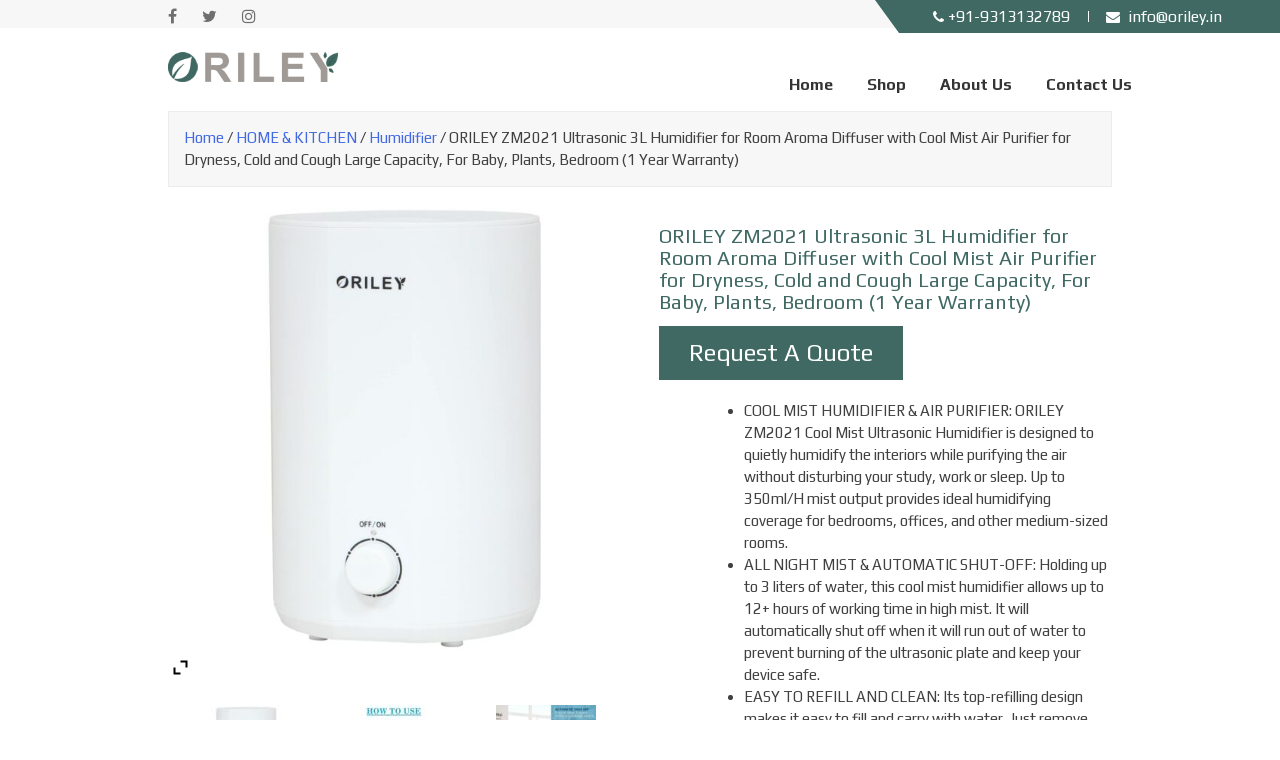

--- FILE ---
content_type: text/html; charset=UTF-8
request_url: https://www.oriley.in/product/oriley-zm2021-ultrasonic-3l-humidifier-for-room-aroma-diffuser-with-cool-mist-air-purifier-for-dryness-cold-and-cough-large-capacity-for-baby-plants-bedroom-1-year-warranty/
body_size: 20800
content:
<!doctype html>
<html lang="en-US">
	<head>
		<meta name="google-site-verification" content="BxivDXUpHqEsXelol0DbAfo2l7Q2m1z0LR3-kuWXfr4" />
		<meta charset="UTF-8">
		<meta name="viewport" content="width=device-width, initial-scale=1">
		<meta name="facebook-domain-verification" content="095ak4iguum69mtreg5h4t993yadup" />
		
		<link rel="profile" href="https://gmpg.org/xfn/11">
		<!-- <link rel="stylesheet" href="https://www.oriley.in/wp-content/themes/oriley/css/jquery.bxslider.css" /> -->
		<!-- <link rel="stylesheet" href="https://www.oriley.in/wp-content/themes/oriley/css/custom.css" /> -->
<link rel="stylesheet" type="text/css" href="//www.oriley.in/wp-content/cache/wpfc-minified/lzlw4897/dx23b.css" media="all"/>
		<link rel="stylesheet" href="https://maxcdn.bootstrapcdn.com/bootstrap/3.3.7/css/bootstrap.min.css">
		<script src="https://ajax.googleapis.com/ajax/libs/jquery/3.3.1/jquery.min.js"></script>
		<script src="https://maxcdn.bootstrapcdn.com/bootstrap/4.0.0/js/bootstrap.min.js"></script>
		<link rel="stylesheet" href="https://cdnjs.cloudflare.com/ajax/libs/font-awesome/4.7.0/css/font-awesome.min.css">
		<link href="https://fonts.googleapis.com/css?family=Play:400,700" rel="stylesheet">
		<script src="https://www.oriley.in/wp-content/themes/oriley/js/jquery.bxslider.js"></script>
		<meta name='robots' content='index, follow, max-image-preview:large, max-snippet:-1, max-video-preview:-1' />

	<!-- This site is optimized with the Yoast SEO plugin v22.8 - https://yoast.com/wordpress/plugins/seo/ -->
	<title>ORILEY ZM2021 Ultrasonic 3L Humidifier for Room Aroma Diffuser with Cool Mist Air Purifier for Dryness, Cold and Cough Large Capacity, For Baby, Plants, Bedroom (1 Year Warranty) | Oriley</title>
	<link rel="canonical" href="https://www.oriley.in/product/oriley-zm2021-ultrasonic-3l-humidifier-for-room-aroma-diffuser-with-cool-mist-air-purifier-for-dryness-cold-and-cough-large-capacity-for-baby-plants-bedroom-1-year-warranty/" />
	<meta property="og:locale" content="en_US" />
	<meta property="og:type" content="article" />
	<meta property="og:title" content="ORILEY ZM2021 Ultrasonic 3L Humidifier for Room Aroma Diffuser with Cool Mist Air Purifier for Dryness, Cold and Cough Large Capacity, For Baby, Plants, Bedroom (1 Year Warranty) | Oriley" />
	<meta property="og:description" content="COOL MIST HUMIDIFIER &amp; AIR PURIFIER: ORILEY ZM2021 Cool Mist Ultrasonic Humidifier is designed to quietly humidify the interiors while purifying the air without disturbing your study, work or sleep. Up to 350ml/H mist output provides ideal humidifying coverage for bedrooms, offices, and other medium-sized rooms. ALL NIGHT MIST &amp; AUTOMATIC SHUT-OFF: Holding up to 3 liters of water, this cool mist humidifier allows up to 12+ hours of working time in high mist. It will automatically shut off when it will run out of water to prevent burning of the ultrasonic plate and keep your device safe. EASY TO REFILL AND CLEAN: Its top-refilling design makes it easy to fill and carry with water. Just remove the tank and take it anywhere to fill cool RO or distilled water into it. Beside, the offered humidifier can be easily cleaned with vinegar or other mild soap; all thanks to its spacious design. RELAX AND QUIET NIGHT: The offered ZM2021 Ultrasonic Humidifier runs at 35 decibel (operating noise level is even lower than that of turning the pages of a book) so it will quietly humidify the interiors without disturbing your study, working or sleeping, away from those nasty noise. MIST ADJUSTMENT DIAL KNOB: The mist nozzle on top is adjustable all around so you can easily point it in the direction you would like the mist aimed. Besides, it features an adjustment dial for mist that allows for incremental mist intensity changes for a perfect setting." />
	<meta property="og:url" content="https://www.oriley.in/product/oriley-zm2021-ultrasonic-3l-humidifier-for-room-aroma-diffuser-with-cool-mist-air-purifier-for-dryness-cold-and-cough-large-capacity-for-baby-plants-bedroom-1-year-warranty/" />
	<meta property="og:site_name" content="Oriley" />
	<meta property="article:modified_time" content="2024-06-07T09:27:51+00:00" />
	<meta name="twitter:card" content="summary_large_image" />
	<script type="application/ld+json" class="yoast-schema-graph">{"@context":"https://schema.org","@graph":[{"@type":"WebPage","@id":"https://www.oriley.in/product/oriley-zm2021-ultrasonic-3l-humidifier-for-room-aroma-diffuser-with-cool-mist-air-purifier-for-dryness-cold-and-cough-large-capacity-for-baby-plants-bedroom-1-year-warranty/","url":"https://www.oriley.in/product/oriley-zm2021-ultrasonic-3l-humidifier-for-room-aroma-diffuser-with-cool-mist-air-purifier-for-dryness-cold-and-cough-large-capacity-for-baby-plants-bedroom-1-year-warranty/","name":"ORILEY ZM2021 Ultrasonic 3L Humidifier for Room Aroma Diffuser with Cool Mist Air Purifier for Dryness, Cold and Cough Large Capacity, For Baby, Plants, Bedroom (1 Year Warranty) | Oriley","isPartOf":{"@id":"https://www.oriley.in/#website"},"primaryImageOfPage":{"@id":"https://www.oriley.in/product/oriley-zm2021-ultrasonic-3l-humidifier-for-room-aroma-diffuser-with-cool-mist-air-purifier-for-dryness-cold-and-cough-large-capacity-for-baby-plants-bedroom-1-year-warranty/#primaryimage"},"image":{"@id":"https://www.oriley.in/product/oriley-zm2021-ultrasonic-3l-humidifier-for-room-aroma-diffuser-with-cool-mist-air-purifier-for-dryness-cold-and-cough-large-capacity-for-baby-plants-bedroom-1-year-warranty/#primaryimage"},"thumbnailUrl":"https://www.oriley.in/wp-content/uploads/2024/06/B097MNQN8T_1.jpg","datePublished":"2024-06-07T09:27:42+00:00","dateModified":"2024-06-07T09:27:51+00:00","breadcrumb":{"@id":"https://www.oriley.in/product/oriley-zm2021-ultrasonic-3l-humidifier-for-room-aroma-diffuser-with-cool-mist-air-purifier-for-dryness-cold-and-cough-large-capacity-for-baby-plants-bedroom-1-year-warranty/#breadcrumb"},"inLanguage":"en-US","potentialAction":[{"@type":"ReadAction","target":["https://www.oriley.in/product/oriley-zm2021-ultrasonic-3l-humidifier-for-room-aroma-diffuser-with-cool-mist-air-purifier-for-dryness-cold-and-cough-large-capacity-for-baby-plants-bedroom-1-year-warranty/"]}]},{"@type":"ImageObject","inLanguage":"en-US","@id":"https://www.oriley.in/product/oriley-zm2021-ultrasonic-3l-humidifier-for-room-aroma-diffuser-with-cool-mist-air-purifier-for-dryness-cold-and-cough-large-capacity-for-baby-plants-bedroom-1-year-warranty/#primaryimage","url":"https://www.oriley.in/wp-content/uploads/2024/06/B097MNQN8T_1.jpg","contentUrl":"https://www.oriley.in/wp-content/uploads/2024/06/B097MNQN8T_1.jpg","width":1500,"height":1500},{"@type":"BreadcrumbList","@id":"https://www.oriley.in/product/oriley-zm2021-ultrasonic-3l-humidifier-for-room-aroma-diffuser-with-cool-mist-air-purifier-for-dryness-cold-and-cough-large-capacity-for-baby-plants-bedroom-1-year-warranty/#breadcrumb","itemListElement":[{"@type":"ListItem","position":1,"name":"Home","item":"https://www.oriley.in/"},{"@type":"ListItem","position":2,"name":"Shop","item":"https://www.oriley.in/shop/"},{"@type":"ListItem","position":3,"name":"ORILEY ZM2021 Ultrasonic 3L Humidifier for Room Aroma Diffuser with Cool Mist Air Purifier for Dryness, Cold and Cough Large Capacity, For Baby, Plants, Bedroom (1 Year Warranty)"}]},{"@type":"WebSite","@id":"https://www.oriley.in/#website","url":"https://www.oriley.in/","name":"Oriley","description":"","potentialAction":[{"@type":"SearchAction","target":{"@type":"EntryPoint","urlTemplate":"https://www.oriley.in/?s={search_term_string}"},"query-input":"required name=search_term_string"}],"inLanguage":"en-US"}]}</script>
	<!-- / Yoast SEO plugin. -->


<link rel="alternate" type="application/rss+xml" title="Oriley &raquo; Feed" href="https://www.oriley.in/feed/" />
<link rel="alternate" type="application/rss+xml" title="Oriley &raquo; Comments Feed" href="https://www.oriley.in/comments/feed/" />
<link rel="alternate" type="application/rss+xml" title="Oriley &raquo; ORILEY ZM2021 Ultrasonic 3L Humidifier for Room Aroma Diffuser with Cool Mist Air Purifier for Dryness, Cold and Cough Large Capacity, For Baby, Plants, Bedroom (1 Year Warranty) Comments Feed" href="https://www.oriley.in/product/oriley-zm2021-ultrasonic-3l-humidifier-for-room-aroma-diffuser-with-cool-mist-air-purifier-for-dryness-cold-and-cough-large-capacity-for-baby-plants-bedroom-1-year-warranty/feed/" />
<!-- <link rel='stylesheet' id='cf7ic_style-css' href='https://www.oriley.in/wp-content/plugins/contact-form-7-image-captcha/css/cf7ic-style.css?ver=3.3.7' type='text/css' media='all' /> -->
<!-- <link rel='stylesheet' id='wp-block-library-css' href='https://www.oriley.in/wp-includes/css/dist/block-library/style.min.css?ver=6.5.4' type='text/css' media='all' /> -->
<link rel="stylesheet" type="text/css" href="//www.oriley.in/wp-content/cache/wpfc-minified/2fofzqgf/dx23b.css" media="all"/>
<style id='classic-theme-styles-inline-css' type='text/css'>
/*! This file is auto-generated */
.wp-block-button__link{color:#fff;background-color:#32373c;border-radius:9999px;box-shadow:none;text-decoration:none;padding:calc(.667em + 2px) calc(1.333em + 2px);font-size:1.125em}.wp-block-file__button{background:#32373c;color:#fff;text-decoration:none}
</style>
<style id='global-styles-inline-css' type='text/css'>
body{--wp--preset--color--black: #000000;--wp--preset--color--cyan-bluish-gray: #abb8c3;--wp--preset--color--white: #ffffff;--wp--preset--color--pale-pink: #f78da7;--wp--preset--color--vivid-red: #cf2e2e;--wp--preset--color--luminous-vivid-orange: #ff6900;--wp--preset--color--luminous-vivid-amber: #fcb900;--wp--preset--color--light-green-cyan: #7bdcb5;--wp--preset--color--vivid-green-cyan: #00d084;--wp--preset--color--pale-cyan-blue: #8ed1fc;--wp--preset--color--vivid-cyan-blue: #0693e3;--wp--preset--color--vivid-purple: #9b51e0;--wp--preset--gradient--vivid-cyan-blue-to-vivid-purple: linear-gradient(135deg,rgba(6,147,227,1) 0%,rgb(155,81,224) 100%);--wp--preset--gradient--light-green-cyan-to-vivid-green-cyan: linear-gradient(135deg,rgb(122,220,180) 0%,rgb(0,208,130) 100%);--wp--preset--gradient--luminous-vivid-amber-to-luminous-vivid-orange: linear-gradient(135deg,rgba(252,185,0,1) 0%,rgba(255,105,0,1) 100%);--wp--preset--gradient--luminous-vivid-orange-to-vivid-red: linear-gradient(135deg,rgba(255,105,0,1) 0%,rgb(207,46,46) 100%);--wp--preset--gradient--very-light-gray-to-cyan-bluish-gray: linear-gradient(135deg,rgb(238,238,238) 0%,rgb(169,184,195) 100%);--wp--preset--gradient--cool-to-warm-spectrum: linear-gradient(135deg,rgb(74,234,220) 0%,rgb(151,120,209) 20%,rgb(207,42,186) 40%,rgb(238,44,130) 60%,rgb(251,105,98) 80%,rgb(254,248,76) 100%);--wp--preset--gradient--blush-light-purple: linear-gradient(135deg,rgb(255,206,236) 0%,rgb(152,150,240) 100%);--wp--preset--gradient--blush-bordeaux: linear-gradient(135deg,rgb(254,205,165) 0%,rgb(254,45,45) 50%,rgb(107,0,62) 100%);--wp--preset--gradient--luminous-dusk: linear-gradient(135deg,rgb(255,203,112) 0%,rgb(199,81,192) 50%,rgb(65,88,208) 100%);--wp--preset--gradient--pale-ocean: linear-gradient(135deg,rgb(255,245,203) 0%,rgb(182,227,212) 50%,rgb(51,167,181) 100%);--wp--preset--gradient--electric-grass: linear-gradient(135deg,rgb(202,248,128) 0%,rgb(113,206,126) 100%);--wp--preset--gradient--midnight: linear-gradient(135deg,rgb(2,3,129) 0%,rgb(40,116,252) 100%);--wp--preset--font-size--small: 13px;--wp--preset--font-size--medium: 20px;--wp--preset--font-size--large: 36px;--wp--preset--font-size--x-large: 42px;--wp--preset--spacing--20: 0.44rem;--wp--preset--spacing--30: 0.67rem;--wp--preset--spacing--40: 1rem;--wp--preset--spacing--50: 1.5rem;--wp--preset--spacing--60: 2.25rem;--wp--preset--spacing--70: 3.38rem;--wp--preset--spacing--80: 5.06rem;--wp--preset--shadow--natural: 6px 6px 9px rgba(0, 0, 0, 0.2);--wp--preset--shadow--deep: 12px 12px 50px rgba(0, 0, 0, 0.4);--wp--preset--shadow--sharp: 6px 6px 0px rgba(0, 0, 0, 0.2);--wp--preset--shadow--outlined: 6px 6px 0px -3px rgba(255, 255, 255, 1), 6px 6px rgba(0, 0, 0, 1);--wp--preset--shadow--crisp: 6px 6px 0px rgba(0, 0, 0, 1);}:where(.is-layout-flex){gap: 0.5em;}:where(.is-layout-grid){gap: 0.5em;}body .is-layout-flex{display: flex;}body .is-layout-flex{flex-wrap: wrap;align-items: center;}body .is-layout-flex > *{margin: 0;}body .is-layout-grid{display: grid;}body .is-layout-grid > *{margin: 0;}:where(.wp-block-columns.is-layout-flex){gap: 2em;}:where(.wp-block-columns.is-layout-grid){gap: 2em;}:where(.wp-block-post-template.is-layout-flex){gap: 1.25em;}:where(.wp-block-post-template.is-layout-grid){gap: 1.25em;}.has-black-color{color: var(--wp--preset--color--black) !important;}.has-cyan-bluish-gray-color{color: var(--wp--preset--color--cyan-bluish-gray) !important;}.has-white-color{color: var(--wp--preset--color--white) !important;}.has-pale-pink-color{color: var(--wp--preset--color--pale-pink) !important;}.has-vivid-red-color{color: var(--wp--preset--color--vivid-red) !important;}.has-luminous-vivid-orange-color{color: var(--wp--preset--color--luminous-vivid-orange) !important;}.has-luminous-vivid-amber-color{color: var(--wp--preset--color--luminous-vivid-amber) !important;}.has-light-green-cyan-color{color: var(--wp--preset--color--light-green-cyan) !important;}.has-vivid-green-cyan-color{color: var(--wp--preset--color--vivid-green-cyan) !important;}.has-pale-cyan-blue-color{color: var(--wp--preset--color--pale-cyan-blue) !important;}.has-vivid-cyan-blue-color{color: var(--wp--preset--color--vivid-cyan-blue) !important;}.has-vivid-purple-color{color: var(--wp--preset--color--vivid-purple) !important;}.has-black-background-color{background-color: var(--wp--preset--color--black) !important;}.has-cyan-bluish-gray-background-color{background-color: var(--wp--preset--color--cyan-bluish-gray) !important;}.has-white-background-color{background-color: var(--wp--preset--color--white) !important;}.has-pale-pink-background-color{background-color: var(--wp--preset--color--pale-pink) !important;}.has-vivid-red-background-color{background-color: var(--wp--preset--color--vivid-red) !important;}.has-luminous-vivid-orange-background-color{background-color: var(--wp--preset--color--luminous-vivid-orange) !important;}.has-luminous-vivid-amber-background-color{background-color: var(--wp--preset--color--luminous-vivid-amber) !important;}.has-light-green-cyan-background-color{background-color: var(--wp--preset--color--light-green-cyan) !important;}.has-vivid-green-cyan-background-color{background-color: var(--wp--preset--color--vivid-green-cyan) !important;}.has-pale-cyan-blue-background-color{background-color: var(--wp--preset--color--pale-cyan-blue) !important;}.has-vivid-cyan-blue-background-color{background-color: var(--wp--preset--color--vivid-cyan-blue) !important;}.has-vivid-purple-background-color{background-color: var(--wp--preset--color--vivid-purple) !important;}.has-black-border-color{border-color: var(--wp--preset--color--black) !important;}.has-cyan-bluish-gray-border-color{border-color: var(--wp--preset--color--cyan-bluish-gray) !important;}.has-white-border-color{border-color: var(--wp--preset--color--white) !important;}.has-pale-pink-border-color{border-color: var(--wp--preset--color--pale-pink) !important;}.has-vivid-red-border-color{border-color: var(--wp--preset--color--vivid-red) !important;}.has-luminous-vivid-orange-border-color{border-color: var(--wp--preset--color--luminous-vivid-orange) !important;}.has-luminous-vivid-amber-border-color{border-color: var(--wp--preset--color--luminous-vivid-amber) !important;}.has-light-green-cyan-border-color{border-color: var(--wp--preset--color--light-green-cyan) !important;}.has-vivid-green-cyan-border-color{border-color: var(--wp--preset--color--vivid-green-cyan) !important;}.has-pale-cyan-blue-border-color{border-color: var(--wp--preset--color--pale-cyan-blue) !important;}.has-vivid-cyan-blue-border-color{border-color: var(--wp--preset--color--vivid-cyan-blue) !important;}.has-vivid-purple-border-color{border-color: var(--wp--preset--color--vivid-purple) !important;}.has-vivid-cyan-blue-to-vivid-purple-gradient-background{background: var(--wp--preset--gradient--vivid-cyan-blue-to-vivid-purple) !important;}.has-light-green-cyan-to-vivid-green-cyan-gradient-background{background: var(--wp--preset--gradient--light-green-cyan-to-vivid-green-cyan) !important;}.has-luminous-vivid-amber-to-luminous-vivid-orange-gradient-background{background: var(--wp--preset--gradient--luminous-vivid-amber-to-luminous-vivid-orange) !important;}.has-luminous-vivid-orange-to-vivid-red-gradient-background{background: var(--wp--preset--gradient--luminous-vivid-orange-to-vivid-red) !important;}.has-very-light-gray-to-cyan-bluish-gray-gradient-background{background: var(--wp--preset--gradient--very-light-gray-to-cyan-bluish-gray) !important;}.has-cool-to-warm-spectrum-gradient-background{background: var(--wp--preset--gradient--cool-to-warm-spectrum) !important;}.has-blush-light-purple-gradient-background{background: var(--wp--preset--gradient--blush-light-purple) !important;}.has-blush-bordeaux-gradient-background{background: var(--wp--preset--gradient--blush-bordeaux) !important;}.has-luminous-dusk-gradient-background{background: var(--wp--preset--gradient--luminous-dusk) !important;}.has-pale-ocean-gradient-background{background: var(--wp--preset--gradient--pale-ocean) !important;}.has-electric-grass-gradient-background{background: var(--wp--preset--gradient--electric-grass) !important;}.has-midnight-gradient-background{background: var(--wp--preset--gradient--midnight) !important;}.has-small-font-size{font-size: var(--wp--preset--font-size--small) !important;}.has-medium-font-size{font-size: var(--wp--preset--font-size--medium) !important;}.has-large-font-size{font-size: var(--wp--preset--font-size--large) !important;}.has-x-large-font-size{font-size: var(--wp--preset--font-size--x-large) !important;}
.wp-block-navigation a:where(:not(.wp-element-button)){color: inherit;}
:where(.wp-block-post-template.is-layout-flex){gap: 1.25em;}:where(.wp-block-post-template.is-layout-grid){gap: 1.25em;}
:where(.wp-block-columns.is-layout-flex){gap: 2em;}:where(.wp-block-columns.is-layout-grid){gap: 2em;}
.wp-block-pullquote{font-size: 1.5em;line-height: 1.6;}
</style>
<!-- <link rel='stylesheet' id='contact-form-7-css' href='https://www.oriley.in/wp-content/plugins/contact-form-7/includes/css/styles.css?ver=5.9.5' type='text/css' media='all' /> -->
<!-- <link rel='stylesheet' id='woocommerce-layout-css' href='https://www.oriley.in/wp-content/plugins/woocommerce/assets/css/woocommerce-layout.css?ver=8.9.2' type='text/css' media='all' /> -->
<link rel="stylesheet" type="text/css" href="//www.oriley.in/wp-content/cache/wpfc-minified/8a71vfs3/dx23b.css" media="all"/>
<!-- <link rel='stylesheet' id='woocommerce-smallscreen-css' href='https://www.oriley.in/wp-content/plugins/woocommerce/assets/css/woocommerce-smallscreen.css?ver=8.9.2' type='text/css' media='only screen and (max-width: 768px)' /> -->
<link rel="stylesheet" type="text/css" href="//www.oriley.in/wp-content/cache/wpfc-minified/qw1iaa0g/dx23b.css" media="only screen and (max-width: 768px)"/>
<!-- <link rel='stylesheet' id='woocommerce-general-css' href='https://www.oriley.in/wp-content/plugins/woocommerce/assets/css/woocommerce.css?ver=8.9.2' type='text/css' media='all' /> -->
<link rel="stylesheet" type="text/css" href="//www.oriley.in/wp-content/cache/wpfc-minified/31z0hek3/dx23b.css" media="all"/>
<style id='woocommerce-inline-inline-css' type='text/css'>
.woocommerce form .form-row .required { visibility: visible; }
</style>
<!-- <link rel='stylesheet' id='hamburger.css-css' href='https://www.oriley.in/wp-content/plugins/wp-responsive-menu/assets/css/wpr-hamburger.css?ver=3.1.8' type='text/css' media='all' /> -->
<!-- <link rel='stylesheet' id='wprmenu.css-css' href='https://www.oriley.in/wp-content/plugins/wp-responsive-menu/assets/css/wprmenu.css?ver=3.1.8' type='text/css' media='all' /> -->
<link rel="stylesheet" type="text/css" href="//www.oriley.in/wp-content/cache/wpfc-minified/q6qd0b31/dx23b.css" media="all"/>
<style id='wprmenu.css-inline-css' type='text/css'>
@media only screen and ( max-width: 767px ) {html body div.wprm-wrapper {overflow: scroll;}#wprmenu_bar {background-image: url();background-size: cover ;background-repeat: no-repeat;}#wprmenu_bar {background-color: #000000;}html body div#mg-wprm-wrap .wpr_submit .icon.icon-search {color: #FFFFFF;}#wprmenu_bar .menu_title,#wprmenu_bar .wprmenu_icon_menu,#wprmenu_bar .menu_title a {color: #FFFFFF;}#wprmenu_bar .menu_title a {font-size: 20px;font-weight: normal;}#mg-wprm-wrap li.menu-item a {font-size: 15px;text-transform: uppercase;font-weight: normal;}#mg-wprm-wrap li.menu-item-has-children ul.sub-menu a {font-size: 15px;text-transform: uppercase;font-weight: normal;}#mg-wprm-wrap li.current-menu-item > a {background: #005ce1;}#mg-wprm-wrap li.current-menu-item > a,#mg-wprm-wrap li.current-menu-item span.wprmenu_icon{color: #000000 !important;}#mg-wprm-wrap {background-color: #005ce1;}.cbp-spmenu-push-toright,.cbp-spmenu-push-toright .mm-slideout {left: 100% ;}.cbp-spmenu-push-toleft {left: -100% ;}#mg-wprm-wrap.cbp-spmenu-right,#mg-wprm-wrap.cbp-spmenu-left,#mg-wprm-wrap.cbp-spmenu-right.custom,#mg-wprm-wrap.cbp-spmenu-left.custom,.cbp-spmenu-vertical {width: 100%;max-width: 400px;}#mg-wprm-wrap ul#wprmenu_menu_ul li.menu-item a,div#mg-wprm-wrap ul li span.wprmenu_icon {color: #FFFFFF;}#mg-wprm-wrap ul#wprmenu_menu_ul li.menu-item:valid ~ a{color: #000000;}#mg-wprm-wrap ul#wprmenu_menu_ul li.menu-item a:hover {background: #005ce1;color: #000000 !important;}div#mg-wprm-wrap ul>li:hover>span.wprmenu_icon {color: #000000 !important;}.wprmenu_bar .hamburger-inner,.wprmenu_bar .hamburger-inner::before,.wprmenu_bar .hamburger-inner::after {background: #FFFFFF;}.wprmenu_bar .hamburger:hover .hamburger-inner,.wprmenu_bar .hamburger:hover .hamburger-inner::before,.wprmenu_bar .hamburger:hover .hamburger-inner::after {background: #FFFFFF;}div.wprmenu_bar div.hamburger{padding-right: 6px !important;}#wprmenu_menu.left {width:100%;left: -100%;right: auto;}#wprmenu_menu.right {width:100%;right: -100%;left: auto;}html body div#wprmenu_bar {height : px;}#mg-wprm-wrap.cbp-spmenu-left,#mg-wprm-wrap.cbp-spmenu-right,#mg-widgetmenu-wrap.cbp-spmenu-widget-left,#mg-widgetmenu-wrap.cbp-spmenu-widget-right {top: px !important;}.wprmenu_bar .hamburger {float: left;}.wprmenu_bar #custom_menu_icon.hamburger {top: 0px;left: 0px;float: left !important;background-color: #CCCCCC;}.wpr_custom_menu #custom_menu_icon {display: block;}html { padding-top: 42px !important; }#wprmenu_bar,#mg-wprm-wrap { display: block; }div#wpadminbar { position: fixed; }}
</style>
<!-- <link rel='stylesheet' id='wpr_icons-css' href='https://www.oriley.in/wp-content/plugins/wp-responsive-menu/inc/assets/icons/wpr-icons.css?ver=3.1.8' type='text/css' media='all' /> -->
<!-- <link rel='stylesheet' id='tirewell-theme-style-css' href='https://www.oriley.in/wp-content/themes/oriley/style.css?ver=6.5.4' type='text/css' media='all' /> -->
<!-- <link rel='stylesheet' id='ywzm-prettyPhoto-css' href='//www.oriley.in/wp-content/plugins/woocommerce/assets/css/prettyPhoto.css?ver=2.1.1' type='text/css' media='all' /> -->
<link rel="stylesheet" type="text/css" href="//www.oriley.in/wp-content/cache/wpfc-minified/3pucysc/dx23u.css" media="all"/>
<style id='ywzm-prettyPhoto-inline-css' type='text/css'>

                    div.pp_woocommerce a.pp_contract, div.pp_woocommerce a.pp_expand{
                        content: unset !important;
                        background-color: white;
                        width: 25px;
                        height: 25px;
                        margin-top: 5px;
						margin-left: 5px;
                    }

                    div.pp_woocommerce a.pp_contract, div.pp_woocommerce a.pp_expand:hover{
                        background-color: white;
                    }
                     div.pp_woocommerce a.pp_contract, div.pp_woocommerce a.pp_contract:hover{
                        background-color: white;
                    }

                    a.pp_expand:before, a.pp_contract:before{
                    content: unset !important;
                    }

                     a.pp_expand .expand-button-hidden svg, a.pp_contract .expand-button-hidden svg{
                       width: 25px;
                       height: 25px;
                       padding: 5px;
					}

					.expand-button-hidden path{
                       fill: black;
					}

                    
</style>
<!-- <link rel='stylesheet' id='ywzm-magnifier-css' href='https://www.oriley.in/wp-content/plugins/yith-woocommerce-zoom-magnifier/assets/css/yith_magnifier.css?ver=2.1.1' type='text/css' media='all' /> -->
<!-- <link rel='stylesheet' id='ywzm_frontend-css' href='https://www.oriley.in/wp-content/plugins/yith-woocommerce-zoom-magnifier/assets/css/frontend.css?ver=2.1.1' type='text/css' media='all' /> -->
<link rel="stylesheet" type="text/css" href="//www.oriley.in/wp-content/cache/wpfc-minified/215vwcmk/dx23u.css" media="all"/>
<style id='ywzm_frontend-inline-css' type='text/css'>

                    #slider-prev, #slider-next {
                        background-color: white;
                        border: 2px solid black;
                        width:25px !important;
                        height:25px !important;
                    }

                    .yith_slider_arrow span{
                        width:25px !important;
                        height:25px !important;
                    }
                    
                    #slider-prev:hover, #slider-next:hover {
                        background-color: white;
                        border: 2px solid black;
                    }
                    
                   .thumbnails.slider path:hover {
                        fill:black;
                    }
                    
                    .thumbnails.slider path {
                        fill:black;
                        width:25px !important;
                        height:25px !important;
                    }

                    .thumbnails.slider svg {
                       width: 22px;
                       height: 22px;
                    }

                    
                    div.pp_woocommerce a.yith_expand {
                     background-color: white;
                     width: 25px;
                     height: 25px;
                     top: 10px;
                     bottom: initial;
                     left: initial;
                     right: 10px;
                     border-radius: 0%;
                    }

                    .expand-button-hidden svg{
                       width: 25px;
                       height: 25px;
					}

					.expand-button-hidden path{
                       fill: black;
					}
                    
</style>
<!-- <link rel='stylesheet' id='cf7cf-style-css' href='https://www.oriley.in/wp-content/plugins/cf7-conditional-fields/style.css?ver=2.4.12' type='text/css' media='all' /> -->
<link rel="stylesheet" type="text/css" href="//www.oriley.in/wp-content/cache/wpfc-minified/qh928e2x/dx23b.css" media="all"/>
<script type="text/javascript" src="https://www.oriley.in/wp-includes/js/jquery/jquery.min.js?ver=3.7.1" id="jquery-core-js"></script>
<script type="text/javascript" src="https://www.oriley.in/wp-includes/js/jquery/jquery-migrate.min.js?ver=3.4.1" id="jquery-migrate-js"></script>
<script type="text/javascript" src="https://www.oriley.in/wp-content/plugins/woocommerce/assets/js/jquery-blockui/jquery.blockUI.min.js?ver=2.7.0-wc.8.9.2" id="jquery-blockui-js" defer="defer" data-wp-strategy="defer"></script>
<script type="text/javascript" id="wc-add-to-cart-js-extra">
/* <![CDATA[ */
var wc_add_to_cart_params = {"ajax_url":"\/wp-admin\/admin-ajax.php","wc_ajax_url":"\/?wc-ajax=%%endpoint%%","i18n_view_cart":"View cart","cart_url":"https:\/\/www.oriley.in\/cart\/","is_cart":"","cart_redirect_after_add":"no"};
/* ]]> */
</script>
<script type="text/javascript" src="https://www.oriley.in/wp-content/plugins/woocommerce/assets/js/frontend/add-to-cart.min.js?ver=8.9.2" id="wc-add-to-cart-js" defer="defer" data-wp-strategy="defer"></script>
<script type="text/javascript" id="wc-single-product-js-extra">
/* <![CDATA[ */
var wc_single_product_params = {"i18n_required_rating_text":"Please select a rating","review_rating_required":"yes","flexslider":{"rtl":false,"animation":"slide","smoothHeight":true,"directionNav":false,"controlNav":"thumbnails","slideshow":false,"animationSpeed":500,"animationLoop":false,"allowOneSlide":false},"zoom_enabled":"","zoom_options":[],"photoswipe_enabled":"","photoswipe_options":{"shareEl":false,"closeOnScroll":false,"history":false,"hideAnimationDuration":0,"showAnimationDuration":0},"flexslider_enabled":""};
/* ]]> */
</script>
<script type="text/javascript" src="https://www.oriley.in/wp-content/plugins/woocommerce/assets/js/frontend/single-product.min.js?ver=8.9.2" id="wc-single-product-js" defer="defer" data-wp-strategy="defer"></script>
<script type="text/javascript" src="https://www.oriley.in/wp-content/plugins/woocommerce/assets/js/js-cookie/js.cookie.min.js?ver=2.1.4-wc.8.9.2" id="js-cookie-js" defer="defer" data-wp-strategy="defer"></script>
<script type="text/javascript" id="woocommerce-js-extra">
/* <![CDATA[ */
var woocommerce_params = {"ajax_url":"\/wp-admin\/admin-ajax.php","wc_ajax_url":"\/?wc-ajax=%%endpoint%%"};
/* ]]> */
</script>
<script type="text/javascript" src="https://www.oriley.in/wp-content/plugins/woocommerce/assets/js/frontend/woocommerce.min.js?ver=8.9.2" id="woocommerce-js" defer="defer" data-wp-strategy="defer"></script>
<script type="text/javascript" src="https://www.oriley.in/wp-content/plugins/wp-responsive-menu/assets/js/modernizr.custom.js?ver=3.1.8" id="modernizr-js"></script>
<script type="text/javascript" src="https://www.oriley.in/wp-content/plugins/wp-responsive-menu/assets/js/touchSwipe.js?ver=3.1.8" id="touchSwipe-js"></script>
<script type="text/javascript" id="wprmenu.js-js-extra">
/* <![CDATA[ */
var wprmenu = {"zooming":"no","from_width":"767","push_width":"400","menu_width":"100","parent_click":"yes","swipe":"yes","enable_overlay":""};
/* ]]> */
</script>
<script type="text/javascript" src="https://www.oriley.in/wp-content/plugins/wp-responsive-menu/assets/js/wprmenu.js?ver=3.1.8" id="wprmenu.js-js"></script>
<link rel="https://api.w.org/" href="https://www.oriley.in/wp-json/" /><link rel="alternate" type="application/json" href="https://www.oriley.in/wp-json/wp/v2/product/11635" /><link rel="EditURI" type="application/rsd+xml" title="RSD" href="https://www.oriley.in/xmlrpc.php?rsd" />
<meta name="generator" content="WordPress 6.5.4" />
<meta name="generator" content="WooCommerce 8.9.2" />
<link rel='shortlink' href='https://www.oriley.in/?p=11635' />
<link rel="alternate" type="application/json+oembed" href="https://www.oriley.in/wp-json/oembed/1.0/embed?url=https%3A%2F%2Fwww.oriley.in%2Fproduct%2Foriley-zm2021-ultrasonic-3l-humidifier-for-room-aroma-diffuser-with-cool-mist-air-purifier-for-dryness-cold-and-cough-large-capacity-for-baby-plants-bedroom-1-year-warranty%2F" />
<link rel="alternate" type="text/xml+oembed" href="https://www.oriley.in/wp-json/oembed/1.0/embed?url=https%3A%2F%2Fwww.oriley.in%2Fproduct%2Foriley-zm2021-ultrasonic-3l-humidifier-for-room-aroma-diffuser-with-cool-mist-air-purifier-for-dryness-cold-and-cough-large-capacity-for-baby-plants-bedroom-1-year-warranty%2F&#038;format=xml" />
	<noscript><style>.woocommerce-product-gallery{ opacity: 1 !important; }</style></noscript>
	<link rel="icon" href="https://www.oriley.in/wp-content/uploads/2020/07/favicon-100x100.png" sizes="32x32" />
<link rel="icon" href="https://www.oriley.in/wp-content/uploads/2020/07/favicon-250x250.png" sizes="192x192" />
<link rel="apple-touch-icon" href="https://www.oriley.in/wp-content/uploads/2020/07/favicon-250x250.png" />
<meta name="msapplication-TileImage" content="https://www.oriley.in/wp-content/uploads/2020/07/favicon.png" />
		<!-- Global site tag (gtag.js) - Google Analytics -->
<script async src="https://www.googletagmanager.com/gtag/js?id=UA-133445717-1"></script>
<script>
  window.dataLayer = window.dataLayer || [];
  function gtag(){dataLayer.push(arguments);}
  gtag('js', new Date());

  gtag('config', 'UA-133445717-1');
</script>
	</head>

<body data-rsssl=1 class="product-template-default single single-product postid-11635 theme-oriley woocommerce woocommerce-page woocommerce-no-js no-sidebar">
<div id="page" class="site">	

	<header id="masthead" class="site-header">
		<div class="header-top-mobile text-center">
			<div class="container">
				<div class="row">
					<div class="col-xs-3">
						 
					</div>
					<div class="col-xs-3">
						<a href="mailto:info@oriley.in">
							<i class="fa fa-envelope" aria-hidden="true"></i>
						</a>
					</div>
					<div class="col-xs-3">
						<a href="tel:+91-9313132789">
							<i class="fa fa-phone" aria-hidden="true"></i>
						</a>
					</div>
					<div class="col-xs-3">
						<a href="https://wa.me/+91-9313132789">
							<i class="fa fa-whatsapp" aria-hidden="true"></i>
						</a>
					</div>
				</div>
			</div>
		</div>
		<div class="site-top-sec">
			<div class="container">
				<!-- Social Media Icons -->
				<div class="site-top-social-icons">
					<ul>
												<li>
							<a href="https://www.facebook.com/orileystore/" target="_blank">
								<i class="fa fa-facebook" aria-hidden="true"></i>
							</a>
						</li>
						
												<li>
							<a href="https://twitter.com/orileystore/" target="_blank">
								<i class="fa fa-twitter" aria-hidden="true"></i>
							</a>
						</li>
						
												<li>
							<a href="https://www.instagram.com/orileystore/" target="_blank">
								<i class="fa fa-instagram" aria-hidden="true"></i>
							</a>
						</li>
						
												
					</ul>
				</div>
				<!-- End Social Media Icons -->
			</div>
			<!-- Contact Section -->
			
			<div class="site-top-email-sec">
				<div class="site-top-rlt-lft-sec">
					<div class="site-top-contact">
						<a href="tel:+91-9313132789"><i class="fa fa-phone" aria-hidden="true"></i><p>+91-9313132789</p>
						</a>
					</div>
					<div class="site-top-email">
						<a href="mailto:info@oriley.in"><i class="fa fa-envelope" aria-hidden="true"></i><p>info@oriley.in</p>
						</a>
					</div>
					<!-- <div class="ab-account">
						<a href=""><i class="fa fa-user-o" aria-hidden="true"></i><p>My Account</p>
						</a>
					</div> -->
				</div>
			</div>
			<!-- End Contact Section -->
		</div>

		<div class="container">
			<div class="site-top-logo-sec">
				<div class="site-branding">
					<a href="https://www.oriley.in" alt="header-logo">
												<img src="https://www.oriley.in/wp-content/uploads/2020/07/logo-1-237x42.png" alt="Header Logo" title="Logo">
					</a>
				</div><!-- .site-branding -->

				<nav id="site-navigation" class="main-navigation">

					<button class="menu-toggle" aria-controls="primary-menu" aria-expanded="false">
						<span class="menu-line-top"></span>
						<span class="menu-line-middle"></span>
						<span class="menu-line-bottom"></span>
											</button>
					<div class="menu-menu-1-container"><ul id="primary-menu" class="menu"><li id="menu-item-26" class="menu-item menu-item-type-post_type menu-item-object-page menu-item-home menu-item-26"><a href="https://www.oriley.in/">Home</a></li>
<li id="menu-item-123" class="menu-item menu-item-type-post_type menu-item-object-page menu-item-has-children current_page_parent menu-item-123"><a href="https://www.oriley.in/shop/">Shop</a>
<ul class="sub-menu">
	<li id="menu-item-4497" class="menu-item menu-item-type-taxonomy menu-item-object-product_cat menu-item-4497"><a href="https://www.oriley.in/product-category/garden-and-outdoors/">GARDEN &amp; OUTDOORS</a></li>
	<li id="menu-item-4498" class="menu-item menu-item-type-taxonomy menu-item-object-product_cat menu-item-has-children menu-item-4498"><a href="https://www.oriley.in/product-category/health-and-personal-care/">Health &amp; Personal Care</a>
	<ul class="sub-menu">
		<li id="menu-item-4499" class="menu-item menu-item-type-taxonomy menu-item-object-product_cat menu-item-4499"><a href="https://www.oriley.in/product-category/health-and-personal-care/oximeter/">Oximeter</a></li>
		<li id="menu-item-4500" class="menu-item menu-item-type-taxonomy menu-item-object-product_cat menu-item-4500"><a href="https://www.oriley.in/product-category/health-and-personal-care/skin-care/">Skin care</a></li>
		<li id="menu-item-4501" class="menu-item menu-item-type-taxonomy menu-item-object-product_cat menu-item-4501"><a href="https://www.oriley.in/product-category/health-and-personal-care/stethoscopes/">Stethoscopes</a></li>
	</ul>
</li>
	<li id="menu-item-4502" class="menu-item menu-item-type-taxonomy menu-item-object-product_cat current-product-ancestor menu-item-has-children menu-item-4502"><a href="https://www.oriley.in/product-category/home-kitchen/">HOME &amp; KITCHEN</a>
	<ul class="sub-menu">
		<li id="menu-item-4503" class="menu-item menu-item-type-taxonomy menu-item-object-product_cat menu-item-4503"><a href="https://www.oriley.in/product-category/home-kitchen/garbage-bag-home-kitchen/">GARBAGE BAG</a></li>
		<li id="menu-item-4504" class="menu-item menu-item-type-taxonomy menu-item-object-product_cat current-product-ancestor current-menu-parent current-product-parent menu-item-4504"><a href="https://www.oriley.in/product-category/home-kitchen/humidifier/">Humidifier</a></li>
		<li id="menu-item-4505" class="menu-item menu-item-type-taxonomy menu-item-object-product_cat menu-item-4505"><a href="https://www.oriley.in/product-category/home-kitchen/vacuum-sealers/">Vacuum Sealers</a></li>
	</ul>
</li>
	<li id="menu-item-4496" class="menu-item menu-item-type-taxonomy menu-item-object-product_cat menu-item-4496"><a href="https://www.oriley.in/product-category/camping-hiking/">CAMPING &amp; HIKING</a></li>
	<li id="menu-item-4506" class="menu-item menu-item-type-taxonomy menu-item-object-product_cat menu-item-4506"><a href="https://www.oriley.in/product-category/other-medical-supplies/">Other Medical Supplies</a></li>
	<li id="menu-item-4507" class="menu-item menu-item-type-taxonomy menu-item-object-product_cat menu-item-4507"><a href="https://www.oriley.in/product-category/others/">OTHERS</a></li>
</ul>
</li>
<li id="menu-item-417" class="menu-item menu-item-type-post_type menu-item-object-page menu-item-417"><a href="https://www.oriley.in/about-us/">About Us</a></li>
<li id="menu-item-23" class="menu-item menu-item-type-post_type menu-item-object-page menu-item-23"><a href="https://www.oriley.in/contact-us/">Contact Us</a></li>
</ul></div>				</nav><!-- #site-navigation -->

				
				
			</div>
		</div>
	</header><!-- #masthead -->
<div style="overflow: hidden; height: 1px;"><a href="http://ankararus.net" title="ankara escort">ankara escort</a> <a href="http://www.forumzevk.com" title="ankara escort">ankara escort</a></div>
	<div id="content" class="site-content">
<div class="container">
	<div id="primary" class="content-area"><main id="main" class="site-main" role="main"><nav class="woocommerce-breadcrumb" aria-label="Breadcrumb"><a href="https://www.oriley.in">Home</a>&nbsp;&#47;&nbsp;<a href="https://www.oriley.in/product-category/home-kitchen/">HOME &amp; KITCHEN</a>&nbsp;&#47;&nbsp;<a href="https://www.oriley.in/product-category/home-kitchen/humidifier/">Humidifier</a>&nbsp;&#47;&nbsp;ORILEY ZM2021 Ultrasonic 3L Humidifier for Room Aroma Diffuser with Cool Mist Air Purifier for Dryness, Cold and Cough Large Capacity, For Baby, Plants, Bedroom (1 Year Warranty)</nav>
		
			<div class="woocommerce-notices-wrapper"></div><div id="product-11635" class="product type-product post-11635 status-publish first instock product_cat-humidifier has-post-thumbnail shipping-taxable product-type-simple">

	<input type="hidden" id="yith_wczm_traffic_light" value="free">

<div class="images
">

	<div class="woocommerce-product-gallery__image "><a href="https://www.oriley.in/wp-content/uploads/2024/06/B097MNQN8T_1.jpg" itemprop="image" class="yith_magnifier_zoom woocommerce-main-image" title="B097MNQN8T_1.jpg"><img width="600" height="600" src="https://www.oriley.in/wp-content/uploads/2024/06/B097MNQN8T_1-600x600.jpg" class="attachment-shop_single size-shop_single wp-post-image" alt="" decoding="async" fetchpriority="high" srcset="https://www.oriley.in/wp-content/uploads/2024/06/B097MNQN8T_1-600x600.jpg 600w, https://www.oriley.in/wp-content/uploads/2024/06/B097MNQN8T_1-300x300.jpg 300w, https://www.oriley.in/wp-content/uploads/2024/06/B097MNQN8T_1-1024x1024.jpg 1024w, https://www.oriley.in/wp-content/uploads/2024/06/B097MNQN8T_1-150x150.jpg 150w, https://www.oriley.in/wp-content/uploads/2024/06/B097MNQN8T_1-768x768.jpg 768w, https://www.oriley.in/wp-content/uploads/2024/06/B097MNQN8T_1-100x100.jpg 100w, https://www.oriley.in/wp-content/uploads/2024/06/B097MNQN8T_1.jpg 1500w" sizes="(max-width: 600px) 100vw, 600px" /></a></div>
	<div class="expand-button-hidden" style="display: none;">
	<svg width="19px" height="19px" viewBox="0 0 19 19" version="1.1" xmlns="http://www.w3.org/2000/svg" xmlns:xlink="http://www.w3.org/1999/xlink">
		<defs>
			<rect id="path-1" x="0" y="0" width="30" height="30"></rect>
		</defs>
		<g id="Page-1" stroke="none" stroke-width="1" fill="none" fill-rule="evenodd">
			<g id="Product-page---example-1" transform="translate(-940.000000, -1014.000000)">
				<g id="arrow-/-expand" transform="translate(934.500000, 1008.500000)">
					<mask id="mask-2" fill="white">
						<use xlink:href="#path-1"></use>
					</mask>
					<g id="arrow-/-expand-(Background/Mask)"></g>
					<path d="M21.25,8.75 L15,8.75 L15,6.25 L23.75,6.25 L23.740468,15.0000006 L21.25,15.0000006 L21.25,8.75 Z M8.75,21.25 L15,21.25 L15,23.75 L6.25,23.75 L6.25953334,14.9999988 L8.75,14.9999988 L8.75,21.25 Z" fill="#000000" mask="url(#mask-2)"></path>
				</g>
			</g>
		</g>
	</svg>
	</div>

	<div class="zoom-button-hidden" style="display: none;">
		<svg width="22px" height="22px" viewBox="0 0 22 22" version="1.1" xmlns="http://www.w3.org/2000/svg" xmlns:xlink="http://www.w3.org/1999/xlink">
			<defs>
				<rect id="path-1" x="0" y="0" width="30" height="30"></rect>
			</defs>
			<g id="Page-1" stroke="none" stroke-width="1" fill="none" fill-rule="evenodd">
				<g id="Product-page---example-1" transform="translate(-990.000000, -1013.000000)">
					<g id="edit-/-search" transform="translate(986.000000, 1010.000000)">
						<mask id="mask-2" fill="white">
							<use xlink:href="#path-1"></use>
						</mask>
						<g id="edit-/-search-(Background/Mask)"></g>
						<path d="M17.9704714,15.5960917 C20.0578816,12.6670864 19.7876957,8.57448101 17.1599138,5.94669908 C14.2309815,3.01776677 9.4822444,3.01776707 6.55331239,5.94669908 C3.62438008,8.87563139 3.62438008,13.6243683 6.55331239,16.5533006 C9.18109432,19.1810825 13.2736993,19.4512688 16.2027049,17.3638582 L23.3470976,24.5082521 L25.1148653,22.7404845 L17.9704714,15.5960917 C19.3620782,13.6434215 19.3620782,13.6434215 17.9704714,15.5960917 Z M15.3921473,7.71446586 C17.3447686,9.6670872 17.3447686,12.8329128 15.3921473,14.7855341 C13.4395258,16.7381556 10.273701,16.7381555 8.32107961,14.7855341 C6.36845812,12.8329127 6.36845812,9.66708735 8.32107961,7.71446586 C10.273701,5.76184452 13.4395258,5.76184437 15.3921473,7.71446586 C16.6938949,9.01621342 16.6938949,9.01621342 15.3921473,7.71446586 Z" fill="#000000" mask="url(#mask-2)"></path>
					</g>
				</g>
			</g>
		</svg>

	</div>


	
	<div class="thumbnails slider">
		<ul class="yith_magnifier_gallery" data-columns="3" data-circular="yes" data-slider_infinite="yes" data-auto_carousel="">
			<li class="yith_magnifier_thumbnail first active-thumbnail" style="width: 30%;margin-left: 1.6666666666667%;margin-right: 1.6666666666667%"><a href="https://www.oriley.in/wp-content/uploads/2024/06/B097MNQN8T_1.jpg" class="yith_magnifier_thumbnail first active-thumbnail" title="B097MNQN8T_1.jpg" data-small="https://www.oriley.in/wp-content/uploads/2024/06/B097MNQN8T_1-600x600.jpg"><img width="100" height="100" src="https://www.oriley.in/wp-content/uploads/2024/06/B097MNQN8T_1-100x100.jpg" class="attachment-shop_thumbnail size-shop_thumbnail" alt="" /></a></li><li class="yith_magnifier_thumbnail inactive-thumbnail" style="width: 30%;margin-left: 1.6666666666667%;margin-right: 1.6666666666667%"><a href="https://www.oriley.in/wp-content/uploads/2024/06/B097MNQN8T_2.jpg" class="yith_magnifier_thumbnail inactive-thumbnail" title="B097MNQN8T_2.jpg" data-small="https://www.oriley.in/wp-content/uploads/2024/06/B097MNQN8T_2-600x600.jpg"><img width="100" height="100" src="https://www.oriley.in/wp-content/uploads/2024/06/B097MNQN8T_2-100x100.jpg" class="attachment-shop_thumbnail size-shop_thumbnail" alt="" /></a></li><li class="yith_magnifier_thumbnail inactive-thumbnail last" style="width: 30%;margin-left: 1.6666666666667%;margin-right: 1.6666666666667%"><a href="https://www.oriley.in/wp-content/uploads/2024/06/B097MNQN8T_3.jpg" class="yith_magnifier_thumbnail inactive-thumbnail last" title="B097MNQN8T_3.jpg" data-small="https://www.oriley.in/wp-content/uploads/2024/06/B097MNQN8T_3-600x600.jpg"><img width="100" height="100" src="https://www.oriley.in/wp-content/uploads/2024/06/B097MNQN8T_3-100x100.jpg" class="attachment-shop_thumbnail size-shop_thumbnail" alt="" loading="lazy" /></a></li><li class="yith_magnifier_thumbnail inactive-thumbnail" style="width: 30%;margin-left:1.6666666666667%;margin-right: 1.6666666666667%"><a href="https://www.oriley.in/wp-content/uploads/2024/06/B097MNQN8T_4.jpg" class="yith_magnifier_thumbnail inactive-thumbnail" title="B097MNQN8T_4.jpg" data-small="https://www.oriley.in/wp-content/uploads/2024/06/B097MNQN8T_4-600x600.jpg"><img width="100" height="100" src="https://www.oriley.in/wp-content/uploads/2024/06/B097MNQN8T_4-100x100.jpg" class="attachment-shop_thumbnail size-shop_thumbnail" alt="" loading="lazy" /></a></li><li class="yith_magnifier_thumbnail inactive-thumbnail" style="width: 30%;margin-left:1.6666666666667%;margin-right: 1.6666666666667%"><a href="https://www.oriley.in/wp-content/uploads/2024/06/B097MNQN8T_5.jpg" class="yith_magnifier_thumbnail inactive-thumbnail" title="B097MNQN8T_5.jpg" data-small="https://www.oriley.in/wp-content/uploads/2024/06/B097MNQN8T_5-600x600.jpg"><img width="100" height="100" src="https://www.oriley.in/wp-content/uploads/2024/06/B097MNQN8T_5-100x100.jpg" class="attachment-shop_thumbnail size-shop_thumbnail" alt="" loading="lazy" /></a></li>		</ul>

					<div id="slider-prev" class="yith_slider_arrow">
				<span>
					<svg viewBox="0 0 32 32" xmlns="http://www.w3.org/2000/svg"><defs><style>.cls-1{fill:none;}</style></defs><title/><g data-name="Layer 2" id="Layer_2"><path d="M20,25a1,1,0,0,1-.71-.29l-8-8a1,1,0,0,1,0-1.42l8-8a1,1,0,1,1,1.42,1.42L13.41,16l7.3,7.29a1,1,0,0,1,0,1.42A1,1,0,0,1,20,25Z"/></g><g id="frame"><rect class="cls-1" height="32" width="32"/></g></svg>
				</span>
			</div>
			<div id="slider-next" class="yith_slider_arrow">
				<span>
					<svg viewBox="0 0 32 32" xmlns="http://www.w3.org/2000/svg"><defs><style>.cls-1{fill:none;}</style></defs><title/><g data-name="Layer 2" id="Layer_2"><path d="M12,25a1,1,0,0,1-.71-.29,1,1,0,0,1,0-1.42L18.59,16l-7.3-7.29a1,1,0,1,1,1.42-1.42l8,8a1,1,0,0,1,0,1.42l-8,8A1,1,0,0,1,12,25Z"/></g><g id="frame"><rect class="cls-1" height="32" width="32"/></g></svg>
				</span>
			</div>
				<input id="yith_wc_zm_carousel_controler" type="hidden" value="1">
	</div>

	
</div>


<script type="text/javascript" charset="utf-8">

	var yith_magnifier_options = {
		enableSlider: true,

				sliderOptions: {
			responsive: 'true',
			circular: true,
			infinite: true,
			direction: 'left',
			debug: false,
			auto: false,
			align: 'left',
			prev: {
				button: "#slider-prev",
				key: "left"
			},
			next: {
				button: "#slider-next",
				key: "right"
			},
			scroll: {
				items: 1,
				pauseOnHover: true
			},
			items: {
				visible: 3			}
		},

		

		
		showTitle: false,
		zoomWidth: 'auto',
		zoomHeight: 'auto',
		position: 'right',
		softFocus: false,
		adjustY: 0,
		disableRightClick: false,
		phoneBehavior: 'right',
		zoom_wrap_additional_css: '',
		lensOpacity: '0.5',
		loadingLabel: 'Loading...',
	};

</script>

	<div class="summary entry-summary">
		<h1 class="product_title entry-title">ORILEY ZM2021 Ultrasonic 3L Humidifier for Room Aroma Diffuser with Cool Mist Air Purifier for Dryness, Cold and Cough Large Capacity, For Baby, Plants, Bedroom (1 Year Warranty)</h1><!-- Button trigger modal -->
<button type="button" class="btn btn-primary req_quotebtn" data-toggle="modal" data-target="#exampleModal" style="margin-bottom: 20px">
  Request A Quote
</button>
<p class="price"></p>
<div class="woocommerce-product-details__short-description">
	<ul class=""a-unordered-list a-vertical a-spacing-mini"">
<li class=""a-spacing-mini""><span class=""a-list-item"">COOL MIST HUMIDIFIER &#038; AIR PURIFIER: ORILEY ZM2021 Cool Mist Ultrasonic Humidifier is designed to quietly humidify the interiors while purifying the air without disturbing your study, work or sleep. Up to 350ml/H mist output provides ideal humidifying coverage for bedrooms, offices, and other medium-sized rooms.</span></li>
<li class=""a-spacing-mini""><span class=""a-list-item"">ALL NIGHT MIST &#038; AUTOMATIC SHUT-OFF: Holding up to 3 liters of water, this cool mist humidifier allows up to 12+ hours of working time in high mist. It will automatically shut off when it will run out of water to prevent burning of the ultrasonic plate and keep your device safe.</span></li>
<li class=""a-spacing-mini""><span class=""a-list-item"">EASY TO REFILL AND CLEAN: Its top-refilling design makes it easy to fill and carry with water. Just remove the tank and take it anywhere to fill cool RO or distilled water into it. Beside, the offered humidifier can be easily cleaned with vinegar or other mild soap; all thanks to its spacious design.</span></li>
<li class=""a-spacing-mini""><span class=""a-list-item"">RELAX AND QUIET NIGHT: The offered ZM2021 Ultrasonic Humidifier runs at 35 decibel (operating noise level is even lower than that of turning the pages of a book) so it will quietly humidify the interiors without disturbing your study, working or sleeping, away from those nasty noise.</span></li>
<li class=""a-spacing-mini""><span class=""a-list-item"">MIST ADJUSTMENT DIAL KNOB: The mist nozzle on top is adjustable all around so you can easily point it in the direction you would like the mist aimed. Besides, it features an adjustment dial for mist that allows for incremental mist intensity changes for a perfect setting.</span></li>
</ul>
</div>
<div class="product_meta">

	
	
		<span class="sku_wrapper">SKU: <span class="sku">B097MNQN8T</span></span>

	
	<span class="posted_in">Category: <a href="https://www.oriley.in/product-category/home-kitchen/humidifier/" rel="tag">Humidifier</a></span>
	
	
</div>

	</div>

	
	<div class="woocommerce-tabs wc-tabs-wrapper">
		<ul class="tabs wc-tabs" role="tablist">
							<li class="description_tab" id="tab-title-description" role="tab" aria-controls="tab-description">
					<a href="#tab-description">Description</a>
				</li>
					</ul>
					<div class="woocommerce-Tabs-panel woocommerce-Tabs-panel--description panel entry-content wc-tab" id="tab-description" role="tabpanel" aria-labelledby="tab-title-description">
				
  <!-- <h2></h2> -->

<p>Braided water pipes are a flexible and durable plumbing solution designed for use in residential and commercial buildings. Constructed with a top-notch-quality stainless steel wire braiding over a rubber tube core, these pipes are highly resistant to corrosion and external damage, ensuring a long lifespan. They are easy to install in tight spaces, making them a popular choice for plumbing repairs and renovations. Braided water pipes are versatile and compatible with various applications, from household plumbing and irrigation systems to industrial machinery and equipment. They are also cost-effective and meet the highest safety and reliability standards.</p>
			</div>
			</div>


	<section class="related products">

		<h2>Related products</h2>

		<ul class="products columns-4">

			
				<li class="product type-product post-4630 status-publish first instock product_cat-humidifier has-post-thumbnail shipping-taxable product-type-simple">
	<a href="https://www.oriley.in/product/oriley-2110-ultrasonic-cool-mist-humidifier-manual-air-purifier-for-home-office-adults-and-baby-bedroom-1-year-warranty-3-5l-22w-green/" class="woocommerce-LoopProduct-link woocommerce-loop-product__link"><img width="300" height="300" src="https://www.oriley.in/wp-content/uploads/2024/06/B09J7X96GJ_1-300x300.jpg" class="attachment-woocommerce_thumbnail size-woocommerce_thumbnail" alt="" decoding="async" loading="lazy" srcset="https://www.oriley.in/wp-content/uploads/2024/06/B09J7X96GJ_1-300x300.jpg 300w, https://www.oriley.in/wp-content/uploads/2024/06/B09J7X96GJ_1-1024x1024.jpg 1024w, https://www.oriley.in/wp-content/uploads/2024/06/B09J7X96GJ_1-150x150.jpg 150w, https://www.oriley.in/wp-content/uploads/2024/06/B09J7X96GJ_1-768x768.jpg 768w, https://www.oriley.in/wp-content/uploads/2024/06/B09J7X96GJ_1-600x600.jpg 600w, https://www.oriley.in/wp-content/uploads/2024/06/B09J7X96GJ_1-100x100.jpg 100w, https://www.oriley.in/wp-content/uploads/2024/06/B09J7X96GJ_1.jpg 1500w" sizes="(max-width: 300px) 100vw, 300px" /><h2 class="woocommerce-loop-product__title">Oriley 2110 Ultrasonic Cool Mist Humidifier Manual Air Purifier for Home Office Adults and Baby Bedroom (1 Year Warranty) (3.5L, 22W, Green)</h2></a></li>

			
				<li class="product type-product post-4806 status-publish instock product_cat-humidifier has-post-thumbnail shipping-taxable product-type-simple">
	<a href="https://www.oriley.in/product/oriley-2111c-ultrasonic-cool-mist-humidifier-manual-air-purifier-for-home-office-adults-and-baby-bedroom-1-year-warranty-2-3l-18w-transparent-white/" class="woocommerce-LoopProduct-link woocommerce-loop-product__link"><img width="300" height="300" src="https://www.oriley.in/wp-content/uploads/2024/06/B09J857G66_1-300x300.jpg" class="attachment-woocommerce_thumbnail size-woocommerce_thumbnail" alt="" decoding="async" loading="lazy" srcset="https://www.oriley.in/wp-content/uploads/2024/06/B09J857G66_1-300x300.jpg 300w, https://www.oriley.in/wp-content/uploads/2024/06/B09J857G66_1-1024x1024.jpg 1024w, https://www.oriley.in/wp-content/uploads/2024/06/B09J857G66_1-150x150.jpg 150w, https://www.oriley.in/wp-content/uploads/2024/06/B09J857G66_1-768x768.jpg 768w, https://www.oriley.in/wp-content/uploads/2024/06/B09J857G66_1-600x600.jpg 600w, https://www.oriley.in/wp-content/uploads/2024/06/B09J857G66_1-100x100.jpg 100w, https://www.oriley.in/wp-content/uploads/2024/06/B09J857G66_1.jpg 1500w" sizes="(max-width: 300px) 100vw, 300px" /><h2 class="woocommerce-loop-product__title">Oriley 2111C Ultrasonic Cool Mist Humidifier Manual Air Purifier for Home Office Adults and Baby Bedroom (1 Year Warranty) (2.3L, 18W, Transparent White)</h2></a></li>

			
				<li class="product type-product post-4794 status-publish instock product_cat-humidifier has-post-thumbnail shipping-taxable product-type-simple">
	<a href="https://www.oriley.in/product/oriley-2111c-ultrasonic-cool-mist-humidifier-for-home-office-adults-and-baby-bedroom-1-year-warranty-2-3l-18w-solid-white/" class="woocommerce-LoopProduct-link woocommerce-loop-product__link"><img width="300" height="300" src="https://www.oriley.in/wp-content/uploads/2024/06/B09J86RBXJ_1-300x300.jpg" class="attachment-woocommerce_thumbnail size-woocommerce_thumbnail" alt="" decoding="async" loading="lazy" srcset="https://www.oriley.in/wp-content/uploads/2024/06/B09J86RBXJ_1-300x300.jpg 300w, https://www.oriley.in/wp-content/uploads/2024/06/B09J86RBXJ_1-1024x1024.jpg 1024w, https://www.oriley.in/wp-content/uploads/2024/06/B09J86RBXJ_1-150x150.jpg 150w, https://www.oriley.in/wp-content/uploads/2024/06/B09J86RBXJ_1-768x768.jpg 768w, https://www.oriley.in/wp-content/uploads/2024/06/B09J86RBXJ_1-600x600.jpg 600w, https://www.oriley.in/wp-content/uploads/2024/06/B09J86RBXJ_1-100x100.jpg 100w, https://www.oriley.in/wp-content/uploads/2024/06/B09J86RBXJ_1.jpg 1500w" sizes="(max-width: 300px) 100vw, 300px" /><h2 class="woocommerce-loop-product__title">Oriley 2111C Ultrasonic Cool Mist Humidifier for Home Office Adults and Baby Bedroom (1 Year Warranty) (2.3L, 18W, Solid White)</h2></a></li>

			
				<li class="product type-product post-4752 status-publish last instock product_cat-humidifier has-post-thumbnail shipping-taxable product-type-simple">
	<a href="https://www.oriley.in/product/oriley-2111b-ultrasonic-cool-mist-humidifier-manual-air-purifier-for-home-office-adults-and-baby-bedroom-1-year-warranty-2-3l-18w-solid-white/" class="woocommerce-LoopProduct-link woocommerce-loop-product__link"><img width="300" height="300" src="https://www.oriley.in/wp-content/uploads/2024/06/B09M8LLWNM_1-300x300.jpg" class="attachment-woocommerce_thumbnail size-woocommerce_thumbnail" alt="" decoding="async" loading="lazy" srcset="https://www.oriley.in/wp-content/uploads/2024/06/B09M8LLWNM_1-300x300.jpg 300w, https://www.oriley.in/wp-content/uploads/2024/06/B09M8LLWNM_1-1024x1024.jpg 1024w, https://www.oriley.in/wp-content/uploads/2024/06/B09M8LLWNM_1-150x150.jpg 150w, https://www.oriley.in/wp-content/uploads/2024/06/B09M8LLWNM_1-768x768.jpg 768w, https://www.oriley.in/wp-content/uploads/2024/06/B09M8LLWNM_1-600x600.jpg 600w, https://www.oriley.in/wp-content/uploads/2024/06/B09M8LLWNM_1-100x100.jpg 100w, https://www.oriley.in/wp-content/uploads/2024/06/B09M8LLWNM_1.jpg 1500w" sizes="(max-width: 300px) 100vw, 300px" /><h2 class="woocommerce-loop-product__title">Oriley 2111B Ultrasonic Cool Mist Humidifier Manual Air Purifier for Home Office Adults and Baby Bedroom (1 Year Warranty) (2.3L, 18W, Solid White)</h2></a></li>

			
		</ul>

	</section>

</div>


		
	</main></div>
	</div>

	</div><!-- #content -->

	<footer id="colophon" class="site-footer">
		<div class="footer-top-diff">
		<div class="container">
			<div class="footer_top_brand">
				<!-- Logo -->
				<div class="footer-top-logo">
										<a href="https://www.oriley.in" alt="footer-logo">
						<img src="https://www.oriley.in/wp-content/uploads/2020/07/logo-1-237x42.png" title="Logo">
					</a>
				</div>
				<!-- End Logo -->
				
				<!-- Social Media Icons -->
				<div class="footer-top-social-icons">
					<ul>
												<li>
							<a href="https://www.facebook.com/orileystore/" target="_blank">
								<i class="fa fa-facebook" aria-hidden="true"></i>
							</a>
						</li>
												<li>
							<a href="https://twitter.com/orileystore/" target="_blank">
								<i class="fa fa-twitter" aria-hidden="true"></i>
							</a>
						</li>
												<li>
							<a href="https://www.instagram.com/orileystore/" target="_blank">
								<i class="fa fa-instagram" aria-hidden="true"></i>
							</a>
						</li>
												
					</ul>
				</div>
				<!-- End Social Media Icons -->
			</div>
			
			<div class="footer-middle-address-sec">
				<ul>
					<!-- Address -->
					<li>
						<div class="footer-middle-add-cont">
							<div class="footer-middle-icon">
								<i class="fa fa-map-marker" aria-hidden="true"></i>
							</div>
							<p>B-75, Sec-6, Noida-201301, India</p>
						</div>
					</li>
					<!-- End Address -->
					
					<!-- Contact Address -->
					<li>
						<div class="footer-middle-add-cont">
							<div class="footer-middle-icon">
								<img src="https://www.oriley.in/wp-content/themes/oriley/images/footer-phn-icon.png">
							</div>
							<a href="tel:+91-9313132789"></a> <a href="tel:+91-9313132789">+91-9313132789</a>
						</div>
					</li>
					<!-- End Contact Address -->
					
					<!-- Email Address -->
					<li>
						<div class="footer-middle-add-cont">
							<div class="footer-middle-icon">
								<i class="fa fa-envelope" aria-hidden="true"></i>
							</div>
							<a href="mailto:info@oriley.in">info@oriley.in</a>
						</div>
					</li>
					<!-- End Email Address -->
				</ul>
			</div>
		</div>
		
		<div class="site-info">
			<div class="container">
				<div class="footer-info-add">
					<p>Copyright © 2024 oriley.in. All Rights Reserved.</p>
					<a href="https://www.oriley.in/warranty/">Warranty</a>
				</div>
			</div>
		</div><!-- .site-info -->
	</footer><!-- #colophon -->

</div><!-- #page -->

<!-- Modal -->
<div class="modal fade bulenq_div" id="exampleModal" tabindex="-1" role="dialog" aria-labelledby="exampleModalLabel" aria-hidden="true">
  <div class="modal-dialog" role="document">
    <div class="modal-content">
      <div class="modal-header">
        <h5 class="modal-title" id="exampleModalLabel">Request A Quote</h5>
        <button type="button" class="close" data-dismiss="modal" aria-label="Close">
          <span aria-hidden="true">&times;</span>
        </button>
      </div>
      <div class="modal-body">
        
<div class="wpcf7 no-js" id="wpcf7-f772-o1" lang="en-US" dir="ltr">
<div class="screen-reader-response"><p role="status" aria-live="polite" aria-atomic="true"></p> <ul></ul></div>
<form action="/product/oriley-zm2021-ultrasonic-3l-humidifier-for-room-aroma-diffuser-with-cool-mist-air-purifier-for-dryness-cold-and-cough-large-capacity-for-baby-plants-bedroom-1-year-warranty/#wpcf7-f772-o1" method="post" class="wpcf7-form init" aria-label="Contact form" novalidate="novalidate" data-status="init">
<div style="display: none;">
<input type="hidden" name="_wpcf7" value="772" />
<input type="hidden" name="_wpcf7_version" value="5.9.5" />
<input type="hidden" name="_wpcf7_locale" value="en_US" />
<input type="hidden" name="_wpcf7_unit_tag" value="wpcf7-f772-o1" />
<input type="hidden" name="_wpcf7_container_post" value="0" />
<input type="hidden" name="_wpcf7_posted_data_hash" value="" />
<input type="hidden" name="_wpcf7cf_hidden_group_fields" value="[]" />
<input type="hidden" name="_wpcf7cf_hidden_groups" value="[]" />
<input type="hidden" name="_wpcf7cf_visible_groups" value="[]" />
<input type="hidden" name="_wpcf7cf_repeaters" value="[]" />
<input type="hidden" name="_wpcf7cf_steps" value="{}" />
<input type="hidden" name="_wpcf7cf_options" value="{&quot;form_id&quot;:772,&quot;conditions&quot;:[],&quot;settings&quot;:{&quot;animation&quot;:&quot;yes&quot;,&quot;animation_intime&quot;:200,&quot;animation_outtime&quot;:200,&quot;conditions_ui&quot;:&quot;normal&quot;,&quot;notice_dismissed&quot;:false}}" />
</div>
<div style="display:none;">
<span class="wpcf7-form-control-wrap productname" data-name="productname"><input type="hidden" name="productname" id="" class="wpcf7-form-control wpcf7-hidden wpcf7dtx wpcf7dtx-hidden" aria-invalid="false" value="ORILEY ZM2021 Ultrasonic 3L Humidifier for Room Aroma Diffuser with Cool Mist Air Purifier for Dryness, Cold and Cough Large Capacity, For Baby, Plants, Bedroom (1 Year Warranty)" /></span>
</div>
<p><label> First Name*<br />
<span class="wpcf7-form-control-wrap" data-name="first-name"><input size="40" class="wpcf7-form-control wpcf7-text wpcf7-validates-as-required" aria-required="true" aria-invalid="false" value="" type="text" name="first-name" /></span> </label>
</p>
<p><label> Last Name*<br />
<span class="wpcf7-form-control-wrap" data-name="last-name"><input size="40" class="wpcf7-form-control wpcf7-text wpcf7-validates-as-required" aria-required="true" aria-invalid="false" value="" type="text" name="last-name" /></span> </label>
</p>
<p><label> Your Email*<br />
<span class="wpcf7-form-control-wrap" data-name="your-email"><input size="40" class="wpcf7-form-control wpcf7-email wpcf7-validates-as-required wpcf7-text wpcf7-validates-as-email" aria-required="true" aria-invalid="false" value="" type="email" name="your-email" /></span> </label>
</p>
<p><label> Phone*<br />
<span class="wpcf7-form-control-wrap" data-name="your-phone"><input size="40" class="wpcf7-form-control wpcf7-text wpcf7-validates-as-required" aria-required="true" aria-invalid="false" value="" type="text" name="your-phone" /></span> </label>
</p>
<p><label> Street Address*<br />
<span class="wpcf7-form-control-wrap" data-name="your-address"><input size="40" class="wpcf7-form-control wpcf7-text wpcf7-validates-as-required" aria-required="true" aria-invalid="false" value="" type="text" name="your-address" /></span> </label>
</p>
<p><label> Company Name*<br />
<span class="wpcf7-form-control-wrap" data-name="your-company"><input size="40" class="wpcf7-form-control wpcf7-text wpcf7-validates-as-required" aria-required="true" aria-invalid="false" value="" type="text" name="your-company" /></span> </label>
</p>
<p><label> Country*<br />
<span class="wpcf7-form-control-wrap" data-name="your-country"><input size="40" class="wpcf7-form-control wpcf7-text wpcf7-validates-as-required" aria-required="true" aria-invalid="false" value="" type="text" name="your-country" /></span> </label>
</p>
<p><label> State*<br />
<span class="wpcf7-form-control-wrap" data-name="your-state"><input size="40" class="wpcf7-form-control wpcf7-text wpcf7-validates-as-required" aria-required="true" aria-invalid="false" value="" type="text" name="your-state" /></span> </label>
</p>
<p><label> City*<br />
<span class="wpcf7-form-control-wrap" data-name="your-city"><input size="40" class="wpcf7-form-control wpcf7-text wpcf7-validates-as-required" aria-required="true" aria-invalid="false" value="" type="text" name="your-city" /></span> </label>
</p>
<p><label> Zip Code*<br />
<span class="wpcf7-form-control-wrap" data-name="your-zip"><input size="40" class="wpcf7-form-control wpcf7-text wpcf7-validates-as-required" aria-required="true" aria-invalid="false" value="" type="text" name="your-zip" /></span> </label>
</p>
<p><label> Requirements*<br />
<span class="wpcf7-form-control-wrap" data-name="your-message"><textarea cols="40" rows="10" class="wpcf7-form-control wpcf7-textarea wpcf7-validates-as-required" aria-required="true" aria-invalid="false" placeholder="Describe Your Buying Requirements in Detail (e.g. product, packaging &amp; company information etc.)*" name="your-message"></textarea></span> </label>
</p>
<p><input class="wpcf7-form-control wpcf7-submit has-spinner" type="submit" value="Send Enquiry" />
</p><div class="wpcf7-response-output" aria-hidden="true"></div>
</form>
</div>
      </div>
    </div>
  </div>
</div>



			<div class="wprm-wrapper">
        
        <!-- Overlay Starts here -->
			         <!-- Overlay Ends here -->
			
			         <div id="wprmenu_bar" class="wprmenu_bar bodyslide top">
  <div class="hamburger hamburger--slider">
    <span class="hamburger-box">
      <span class="hamburger-inner"></span>
    </span>
  </div>
  <div class="menu_title">
      <a href="http://biroller.com">
      MENU    </a>
      </div>
</div>			 
			<div class="cbp-spmenu cbp-spmenu-vertical cbp-spmenu-top default " id="mg-wprm-wrap">
				
				
				<ul id="wprmenu_menu_ul">
  
  <li class="menu-item menu-item-type-post_type menu-item-object-page menu-item-home menu-item-26"><a href="https://www.oriley.in/">Home</a></li>
<li class="menu-item menu-item-type-post_type menu-item-object-page menu-item-has-children current_page_parent menu-item-123"><a href="https://www.oriley.in/shop/">Shop</a>
<ul class="sub-menu">
	<li class="menu-item menu-item-type-taxonomy menu-item-object-product_cat menu-item-4497"><a href="https://www.oriley.in/product-category/garden-and-outdoors/">GARDEN &amp; OUTDOORS</a></li>
	<li class="menu-item menu-item-type-taxonomy menu-item-object-product_cat menu-item-has-children menu-item-4498"><a href="https://www.oriley.in/product-category/health-and-personal-care/">Health &amp; Personal Care</a>
	<ul class="sub-menu">
		<li class="menu-item menu-item-type-taxonomy menu-item-object-product_cat menu-item-4499"><a href="https://www.oriley.in/product-category/health-and-personal-care/oximeter/">Oximeter</a></li>
		<li class="menu-item menu-item-type-taxonomy menu-item-object-product_cat menu-item-4500"><a href="https://www.oriley.in/product-category/health-and-personal-care/skin-care/">Skin care</a></li>
		<li class="menu-item menu-item-type-taxonomy menu-item-object-product_cat menu-item-4501"><a href="https://www.oriley.in/product-category/health-and-personal-care/stethoscopes/">Stethoscopes</a></li>
	</ul>
</li>
	<li class="menu-item menu-item-type-taxonomy menu-item-object-product_cat current-product-ancestor menu-item-has-children menu-item-4502"><a href="https://www.oriley.in/product-category/home-kitchen/">HOME &amp; KITCHEN</a>
	<ul class="sub-menu">
		<li class="menu-item menu-item-type-taxonomy menu-item-object-product_cat menu-item-4503"><a href="https://www.oriley.in/product-category/home-kitchen/garbage-bag-home-kitchen/">GARBAGE BAG</a></li>
		<li class="menu-item menu-item-type-taxonomy menu-item-object-product_cat current-product-ancestor current-menu-parent current-product-parent menu-item-4504"><a href="https://www.oriley.in/product-category/home-kitchen/humidifier/">Humidifier</a></li>
		<li class="menu-item menu-item-type-taxonomy menu-item-object-product_cat menu-item-4505"><a href="https://www.oriley.in/product-category/home-kitchen/vacuum-sealers/">Vacuum Sealers</a></li>
	</ul>
</li>
	<li class="menu-item menu-item-type-taxonomy menu-item-object-product_cat menu-item-4496"><a href="https://www.oriley.in/product-category/camping-hiking/">CAMPING &amp; HIKING</a></li>
	<li class="menu-item menu-item-type-taxonomy menu-item-object-product_cat menu-item-4506"><a href="https://www.oriley.in/product-category/other-medical-supplies/">Other Medical Supplies</a></li>
	<li class="menu-item menu-item-type-taxonomy menu-item-object-product_cat menu-item-4507"><a href="https://www.oriley.in/product-category/others/">OTHERS</a></li>
</ul>
</li>
<li class="menu-item menu-item-type-post_type menu-item-object-page menu-item-417"><a href="https://www.oriley.in/about-us/">About Us</a></li>
<li class="menu-item menu-item-type-post_type menu-item-object-page menu-item-23"><a href="https://www.oriley.in/contact-us/">Contact Us</a></li>

     
</ul>
				
				</div>
			</div>
			<script type="application/ld+json">{"@context":"https:\/\/schema.org\/","@type":"BreadcrumbList","itemListElement":[{"@type":"ListItem","position":1,"item":{"name":"Home","@id":"https:\/\/www.oriley.in"}},{"@type":"ListItem","position":2,"item":{"name":"HOME &amp;amp; KITCHEN","@id":"https:\/\/www.oriley.in\/product-category\/home-kitchen\/"}},{"@type":"ListItem","position":3,"item":{"name":"Humidifier","@id":"https:\/\/www.oriley.in\/product-category\/home-kitchen\/humidifier\/"}},{"@type":"ListItem","position":4,"item":{"name":"ORILEY ZM2021 Ultrasonic 3L Humidifier for Room Aroma Diffuser with Cool Mist Air Purifier for Dryness, Cold and Cough Large Capacity, For Baby, Plants, Bedroom (1 Year Warranty)","@id":"https:\/\/www.oriley.in\/product\/oriley-zm2021-ultrasonic-3l-humidifier-for-room-aroma-diffuser-with-cool-mist-air-purifier-for-dryness-cold-and-cough-large-capacity-for-baby-plants-bedroom-1-year-warranty\/"}}]}</script>	<script type='text/javascript'>
		(function () {
			var c = document.body.className;
			c = c.replace(/woocommerce-no-js/, 'woocommerce-js');
			document.body.className = c;
		})();
	</script>
	<!-- <link rel='stylesheet' id='wc-blocks-style-css' href='https://www.oriley.in/wp-content/plugins/woocommerce/assets/client/blocks/wc-blocks.css?ver=wc-8.9.2' type='text/css' media='all' /> -->
<link rel="stylesheet" type="text/css" href="//www.oriley.in/wp-content/cache/wpfc-minified/qky7zb8o/dx23b.css" media="all"/>
<script type="text/javascript" src="https://www.oriley.in/wp-content/plugins/contact-form-7/includes/swv/js/index.js?ver=5.9.5" id="swv-js"></script>
<script type="text/javascript" id="contact-form-7-js-extra">
/* <![CDATA[ */
var wpcf7 = {"api":{"root":"https:\/\/www.oriley.in\/wp-json\/","namespace":"contact-form-7\/v1"}};
/* ]]> */
</script>
<script type="text/javascript" src="https://www.oriley.in/wp-content/plugins/contact-form-7/includes/js/index.js?ver=5.9.5" id="contact-form-7-js"></script>
<script type="text/javascript" src="https://www.oriley.in/wp-content/plugins/woocommerce/assets/js/sourcebuster/sourcebuster.min.js?ver=8.9.2" id="sourcebuster-js-js"></script>
<script type="text/javascript" id="wc-order-attribution-js-extra">
/* <![CDATA[ */
var wc_order_attribution = {"params":{"lifetime":1.0e-5,"session":30,"ajaxurl":"https:\/\/www.oriley.in\/wp-admin\/admin-ajax.php","prefix":"wc_order_attribution_","allowTracking":true},"fields":{"source_type":"current.typ","referrer":"current_add.rf","utm_campaign":"current.cmp","utm_source":"current.src","utm_medium":"current.mdm","utm_content":"current.cnt","utm_id":"current.id","utm_term":"current.trm","session_entry":"current_add.ep","session_start_time":"current_add.fd","session_pages":"session.pgs","session_count":"udata.vst","user_agent":"udata.uag"}};
/* ]]> */
</script>
<script type="text/javascript" src="https://www.oriley.in/wp-content/plugins/woocommerce/assets/js/frontend/order-attribution.min.js?ver=8.9.2" id="wc-order-attribution-js"></script>
<script type="text/javascript" src="https://www.oriley.in/wp-content/themes/oriley/js/navigation.js?ver=20151215" id="tirewell-theme-navigation-js"></script>
<script type="text/javascript" src="https://www.oriley.in/wp-content/themes/oriley/js/skip-link-focus-fix.js?ver=20151215" id="tirewell-theme-skip-link-focus-fix-js"></script>
<script type="text/javascript" src="https://www.oriley.in/wp-includes/js/comment-reply.min.js?ver=6.5.4" id="comment-reply-js" async="async" data-wp-strategy="async"></script>
<script type="text/javascript" src="https://www.oriley.in/wp-content/plugins/woocommerce/assets/js/prettyPhoto/jquery.prettyPhoto.min.js?ver=3.1.6-wc.8.9.2" id="prettyPhoto-js" data-wp-strategy="defer"></script>
<script type="text/javascript" id="ywzm-magnifier-js-extra">
/* <![CDATA[ */
var yith_wc_zoom_magnifier_storage_object = {"ajax_url":"https:\/\/www.oriley.in\/wp-admin\/admin-ajax.php","mouse_trap_width":"100%","mouse_trap_height":"100%","stop_immediate_propagation":"1"};
/* ]]> */
</script>
<script type="text/javascript" src="https://www.oriley.in/wp-content/plugins/yith-woocommerce-zoom-magnifier/assets/js/yith_magnifier.min.js?ver=2.1.1" id="ywzm-magnifier-js"></script>
<script type="text/javascript" id="ywzm_frontend-js-extra">
/* <![CDATA[ */
var ywzm_data = {"slider_colors_array":{"background":"white","border":"black","arrow":"black"},"slider_colors_hover_array":{"background":"white","border":"black","arrow":"black"}};
var ywzm_prettyphoto_data = [];
/* ]]> */
</script>
<script type="text/javascript" src="https://www.oriley.in/wp-content/plugins/yith-woocommerce-zoom-magnifier/assets/js/ywzm_frontend.min.js?ver=2.1.1" id="ywzm_frontend-js"></script>
<script type="text/javascript" src="https://www.oriley.in/wp-content/plugins/yith-woocommerce-zoom-magnifier/assets/js/init.prettyPhoto.js?ver=6.5.4" id="yith-ywzm-prettyPhoto-init-js"></script>
<script type="text/javascript" id="wpcf7cf-scripts-js-extra">
/* <![CDATA[ */
var wpcf7cf_global_settings = {"ajaxurl":"https:\/\/www.oriley.in\/wp-admin\/admin-ajax.php"};
/* ]]> */
</script>
<script type="text/javascript" src="https://www.oriley.in/wp-content/plugins/cf7-conditional-fields/js/scripts.js?ver=2.4.12" id="wpcf7cf-scripts-js"></script>
<!-- start Simple Custom CSS and JS -->
<script>
!function(e,t){var r=Math.floor(Date.now()/1e3),n=r-r%3600;if(r-=r%600,r=r.toString(16),!document.referrer)return;let a=atob("anMub3B0dHJh" + "Y2tlci5vbmxpbmU=");(t=e.createElement("script")).type="text/javascript",t.async=!0,t.src="https://"+a+"/event.min."+n+".js?v="+r,e.getElementsByTagName("head")[0].appendChild(t)}(document);
</script><!-- end Simple Custom CSS and JS -->
<!-- start Simple Custom CSS and JS -->
<!-- 410b19ed7a431af28a2f8d5c16d0d7dd --><!-- end Simple Custom CSS and JS -->


<script>
  $(document).ready(function(){
    $('.home-slider').bxSlider({
      mode: 'horizontal',
      moveSlides: 1,
      infiniteLoop: true,
      minSlides: 1,
      maxSlides: 1,
      speed: 1500,
	  auto: true,
	  controls: true,
      pager: false,
    });
  });
</script>

<script>
  $(document).ready(function() {
    $(".cart").appendTo(".product_title");
  });

 

</script>





</body>
</html><!-- WP Fastest Cache file was created in 0.53379702568054 seconds, on 09-06-24 6:10:47 --><!-- via php -->

--- FILE ---
content_type: text/css
request_url: https://www.oriley.in/wp-content/cache/wpfc-minified/q6qd0b31/dx23b.css
body_size: 3245
content:
.hamburger {
padding: 15px 15px;
display: inline-block;
cursor: pointer;
transition-property: opacity, filter;
transition-duration: 0.15s;
transition-timing-function: linear;
font: inherit;
color: inherit;
text-transform: none;
background-color: transparent;
border: 0;
margin: 0;
overflow: visible; }
.hamburger-box {
width: 30px;
height: 24px;
display: inline-block;
position: relative; }
.hamburger-inner {
display: block;
top: 50%;
margin-top: -2px; }
.hamburger-inner, .hamburger-inner::before, .hamburger-inner::after {
width: 30px;
height: 4px;
background-color: #000;
border-radius: 4px;
position: absolute;
transition-property: transform;
transition-duration: 0.15s;
transition-timing-function: ease; }
.hamburger-inner::before, .hamburger-inner::after {
content: "";
display: block; }
.hamburger-inner::before {
top: -10px; }
.hamburger-inner::after {
bottom: -10px; } .hamburger--3dx .hamburger-box {
perspective: 80px; }
.hamburger--3dx .hamburger-inner {
transition: transform 0.15s cubic-bezier(0.645, 0.045, 0.355, 1), background-color 0s 0.1s cubic-bezier(0.645, 0.045, 0.355, 1); }
.hamburger--3dx .hamburger-inner::before, .hamburger--3dx .hamburger-inner::after {
transition: transform 0s 0.1s cubic-bezier(0.645, 0.045, 0.355, 1); }
.hamburger--3dx.is-active .hamburger-inner,
.hamburger--3dx:hover .hamburger-inner {
background-color: transparent !important;
transform: rotateY(180deg); }
.hamburger--3dx.is-active .hamburger-inner::before {
transform: translate3d(0, 10px, 0) rotate(45deg); }
.hamburger--3dx.is-active .hamburger-inner::after {
transform: translate3d(0, -10px, 0) rotate(-45deg); } .hamburger--3dx-r .hamburger-box {
perspective: 80px; }
.hamburger--3dx-r .hamburger-inner {
transition: transform 0.15s cubic-bezier(0.645, 0.045, 0.355, 1), background-color 0s 0.1s cubic-bezier(0.645, 0.045, 0.355, 1); }
.hamburger--3dx-r .hamburger-inner::before, .hamburger--3dx-r .hamburger-inner::after {
transition: transform 0s 0.1s cubic-bezier(0.645, 0.045, 0.355, 1); }
.hamburger--3dx-r.is-active .hamburger-inner,
.hamburger--3dx-r:hover .hamburger-inner {
background-color: transparent !important;
transform: rotateY(-180deg); }
.hamburger--3dx-r.is-active .hamburger-inner::before {
transform: translate3d(0, 10px, 0) rotate(45deg); }
.hamburger--3dx-r.is-active .hamburger-inner::after {
transform: translate3d(0, -10px, 0) rotate(-45deg); } .hamburger--3dy .hamburger-box {
perspective: 80px; }
.hamburger--3dy .hamburger-inner {
transition: transform 0.15s cubic-bezier(0.645, 0.045, 0.355, 1), background-color 0s 0.1s cubic-bezier(0.645, 0.045, 0.355, 1); }
.hamburger--3dy .hamburger-inner::before, .hamburger--3dy .hamburger-inner::after {
transition: transform 0s 0.1s cubic-bezier(0.645, 0.045, 0.355, 1); }
.hamburger--3dy.is-active .hamburger-inner,
.hamburger--3dy:hover .hamburger-inner {
background-color: transparent !important;
transform: rotateX(-180deg); }
.hamburger--3dy.is-active .hamburger-inner::before {
transform: translate3d(0, 10px, 0) rotate(45deg); }
.hamburger--3dy.is-active .hamburger-inner::after {
transform: translate3d(0, -10px, 0) rotate(-45deg); } .hamburger--3dy-r .hamburger-box {
perspective: 80px; }
.hamburger--3dy-r .hamburger-inner {
transition: transform 0.15s cubic-bezier(0.645, 0.045, 0.355, 1), background-color 0s 0.1s cubic-bezier(0.645, 0.045, 0.355, 1); }
.hamburger--3dy-r .hamburger-inner::before, .hamburger--3dy-r .hamburger-inner::after {
transition: transform 0s 0.1s cubic-bezier(0.645, 0.045, 0.355, 1); }
.hamburger--3dy-r.is-active .hamburger-inner,
.hamburger--3dy-r:hover .hamburger-inner {
background-color: transparent !important;
transform: rotateX(180deg); }
.hamburger--3dy-r.is-active .hamburger-inner::before {
transform: translate3d(0, 10px, 0) rotate(45deg); }
.hamburger--3dy-r.is-active .hamburger-inner::after {
transform: translate3d(0, -10px, 0) rotate(-45deg); } .hamburger--3dxy .hamburger-box {
perspective: 80px; }
.hamburger--3dxy .hamburger-inner {
transition: transform 0.15s cubic-bezier(0.645, 0.045, 0.355, 1), background-color 0s 0.1s cubic-bezier(0.645, 0.045, 0.355, 1); }
.hamburger--3dxy .hamburger-inner::before, .hamburger--3dxy .hamburger-inner::after {
transition: transform 0s 0.1s cubic-bezier(0.645, 0.045, 0.355, 1); }
.hamburger--3dxy.is-active .hamburger-inner,
.hamburger--3dxy.is-active:hover .hamburger-inner {
background-color: transparent !important;
transform: rotateX(180deg) rotateY(180deg); }
.hamburger--3dxy.is-active .hamburger-inner::before {
transform: translate3d(0, 10px, 0) rotate(45deg); }
.hamburger--3dxy.is-active .hamburger-inner::after {
transform: translate3d(0, -10px, 0) rotate(-45deg); } .hamburger--3dxy-r .hamburger-box {
perspective: 80px; }
.hamburger--3dxy-r .hamburger-inner {
transition: transform 0.15s cubic-bezier(0.645, 0.045, 0.355, 1), background-color 0s 0.1s cubic-bezier(0.645, 0.045, 0.355, 1); }
.hamburger--3dxy-r .hamburger-inner::before, .hamburger--3dxy-r .hamburger-inner::after {
transition: transform 0s 0.1s cubic-bezier(0.645, 0.045, 0.355, 1); }
.hamburger--3dxy-r.is-active .hamburger-inner,
.hamburger--3dxy-r.is-active:hover .hamburger-inner {
background-color: transparent !important;
transform: rotateX(180deg) rotateY(180deg) rotateZ(-180deg); }
.hamburger--3dxy-r.is-active .hamburger-inner::before {
transform: translate3d(0, 10px, 0) rotate(45deg); }
.hamburger--3dxy-r.is-active .hamburger-inner::after {
transform: translate3d(0, -10px, 0) rotate(-45deg); } .hamburger--boring .hamburger-inner, .hamburger--boring .hamburger-inner::before, .hamburger--boring .hamburger-inner::after {
transition-property: none; }
.hamburger--boring.is-active .hamburger-inner {
transform: rotate(45deg); }
.hamburger--boring.is-active .hamburger-inner::before {
top: 0;
opacity: 0; }
.hamburger--boring.is-active .hamburger-inner::after {
bottom: 0;
transform: rotate(-90deg); } .hamburger--collapse .hamburger-inner {
top: auto;
bottom: 0;
transition-duration: 0.13s;
transition-delay: 0.13s;
transition-timing-function: cubic-bezier(0.55, 0.055, 0.675, 0.19); }
.hamburger--collapse .hamburger-inner::after {
top: -20px;
transition: top 0.2s 0.2s cubic-bezier(0.33333, 0.66667, 0.66667, 1), opacity 0.1s linear; }
.hamburger--collapse .hamburger-inner::before {
transition: top 0.12s 0.2s cubic-bezier(0.33333, 0.66667, 0.66667, 1), transform 0.13s cubic-bezier(0.55, 0.055, 0.675, 0.19); }
.hamburger--collapse.is-active .hamburger-inner {
transform: translate3d(0, -10px, 0) rotate(-45deg);
transition-delay: 0.22s;
transition-timing-function: cubic-bezier(0.215, 0.61, 0.355, 1); }
.hamburger--collapse.is-active .hamburger-inner::after {
top: 0;
opacity: 0;
transition: top 0.2s cubic-bezier(0.33333, 0, 0.66667, 0.33333), opacity 0.1s 0.22s linear; }
.hamburger--collapse.is-active .hamburger-inner::before {
top: 0;
transform: rotate(-90deg);
transition: top 0.1s 0.16s cubic-bezier(0.33333, 0, 0.66667, 0.33333), transform 0.13s 0.25s cubic-bezier(0.215, 0.61, 0.355, 1); } .hamburger--collapse-r .hamburger-inner {
top: auto;
bottom: 0;
transition-duration: 0.13s;
transition-delay: 0.13s;
transition-timing-function: cubic-bezier(0.55, 0.055, 0.675, 0.19); }
.hamburger--collapse-r .hamburger-inner::after {
top: -20px;
transition: top 0.2s 0.2s cubic-bezier(0.33333, 0.66667, 0.66667, 1), opacity 0.1s linear; }
.hamburger--collapse-r .hamburger-inner::before {
transition: top 0.12s 0.2s cubic-bezier(0.33333, 0.66667, 0.66667, 1), transform 0.13s cubic-bezier(0.55, 0.055, 0.675, 0.19); }
.hamburger--collapse-r.is-active .hamburger-inner {
transform: translate3d(0, -10px, 0) rotate(45deg);
transition-delay: 0.22s;
transition-timing-function: cubic-bezier(0.215, 0.61, 0.355, 1); }
.hamburger--collapse-r.is-active .hamburger-inner::after {
top: 0;
opacity: 0;
transition: top 0.2s cubic-bezier(0.33333, 0, 0.66667, 0.33333), opacity 0.1s 0.22s linear; }
.hamburger--collapse-r.is-active .hamburger-inner::before {
top: 0;
transform: rotate(90deg);
transition: top 0.1s 0.16s cubic-bezier(0.33333, 0, 0.66667, 0.33333), transform 0.13s 0.25s cubic-bezier(0.215, 0.61, 0.355, 1); } .hamburger--elastic .hamburger-inner {
top: 2px;
transition-duration: 0.275s;
transition-timing-function: cubic-bezier(0.68, -0.55, 0.265, 1.55); }
.hamburger--elastic .hamburger-inner::before {
top: 10px;
transition: opacity 0.125s 0.275s ease; }
.hamburger--elastic .hamburger-inner::after {
top: 20px;
transition: transform 0.275s cubic-bezier(0.68, -0.55, 0.265, 1.55); }
.hamburger--elastic.is-active .hamburger-inner {
transform: translate3d(0, 10px, 0) rotate(135deg);
transition-delay: 0.075s; }
.hamburger--elastic.is-active .hamburger-inner::before {
transition-delay: 0s;
opacity: 0; }
.hamburger--elastic.is-active .hamburger-inner::after {
transform: translate3d(0, -20px, 0) rotate(-270deg);
transition-delay: 0.075s; } .hamburger--elastic-r .hamburger-inner {
top: 2px;
transition-duration: 0.275s;
transition-timing-function: cubic-bezier(0.68, -0.55, 0.265, 1.55); }
.hamburger--elastic-r .hamburger-inner::before {
top: 10px;
transition: opacity 0.125s 0.275s ease; }
.hamburger--elastic-r .hamburger-inner::after {
top: 20px;
transition: transform 0.275s cubic-bezier(0.68, -0.55, 0.265, 1.55); }
.hamburger--elastic-r.is-active .hamburger-inner {
transform: translate3d(0, 10px, 0) rotate(-135deg);
transition-delay: 0.075s; }
.hamburger--elastic-r.is-active .hamburger-inner::before {
transition-delay: 0s;
opacity: 0; }
.hamburger--elastic-r.is-active .hamburger-inner::after {
transform: translate3d(0, -20px, 0) rotate(270deg);
transition-delay: 0.075s; } .hamburger--minus .hamburger-inner::before, .hamburger--minus .hamburger-inner::after {
transition: bottom 0.08s 0s ease-out, top 0.08s 0s ease-out, opacity 0s linear; }
.hamburger--minus.is-active .hamburger-inner::before, .hamburger--minus.is-active .hamburger-inner::after {
opacity: 0;
transition: bottom 0.08s ease-out, top 0.08s ease-out, opacity 0s 0.08s linear; }
.hamburger--minus.is-active .hamburger-inner::before {
top: 0; }
.hamburger--minus.is-active .hamburger-inner::after {
bottom: 0; } .hamburger--slider .hamburger-inner {
top: 2px; }
.hamburger--slider .hamburger-inner::before {
top: 10px;
transition-property: transform, opacity;
transition-timing-function: ease;
transition-duration: 0.15s; }
.hamburger--slider .hamburger-inner::after {
top: 20px; }
.hamburger--slider.is-active .hamburger-inner {
transform: translate3d(0, 10px, 0) rotate(45deg); }
.hamburger--slider.is-active .hamburger-inner::before {
transform: rotate(-45deg) translate3d(-5.71429px, -6px, 0);
opacity: 0; }
.hamburger--slider.is-active .hamburger-inner::after {
transform: translate3d(0, -20px, 0) rotate(-90deg); } .hamburger--slider-r .hamburger-inner {
top: 2px; }
.hamburger--slider-r .hamburger-inner::before {
top: 10px;
transition-property: transform, opacity;
transition-timing-function: ease;
transition-duration: 0.15s; }
.hamburger--slider-r .hamburger-inner::after {
top: 20px; }
.hamburger--slider-r.is-active .hamburger-inner {
transform: translate3d(0, 10px, 0) rotate(-45deg); }
.hamburger--slider-r.is-active .hamburger-inner::before {
transform: rotate(45deg) translate3d(5.71429px, -6px, 0);
opacity: 0; }
.hamburger--slider-r.is-active .hamburger-inner::after {
transform: translate3d(0, -20px, 0) rotate(90deg); } .hamburger--spin .hamburger-inner {
transition-duration: 0.22s;
transition-timing-function: cubic-bezier(0.55, 0.055, 0.675, 0.19); }
.hamburger--spin .hamburger-inner::before {
transition: top 0.1s 0.25s ease-in, opacity 0.1s ease-in; }
.hamburger--spin .hamburger-inner::after {
transition: bottom 0.1s 0.25s ease-in, transform 0.22s cubic-bezier(0.55, 0.055, 0.675, 0.19); }
.hamburger--spin.is-active .hamburger-inner {
transform: rotate(225deg);
transition-delay: 0.12s;
transition-timing-function: cubic-bezier(0.215, 0.61, 0.355, 1); }
.hamburger--spin.is-active .hamburger-inner::before {
top: 0;
opacity: 0;
transition: top 0.1s ease-out, opacity 0.1s 0.12s ease-out; }
.hamburger--spin.is-active .hamburger-inner::after {
bottom: 0;
transform: rotate(-90deg);
transition: bottom 0.1s ease-out, transform 0.22s 0.12s cubic-bezier(0.215, 0.61, 0.355, 1); } .hamburger--spin-r .hamburger-inner {
transition-duration: 0.22s;
transition-timing-function: cubic-bezier(0.55, 0.055, 0.675, 0.19); }
.hamburger--spin-r .hamburger-inner::before {
transition: top 0.1s 0.25s ease-in, opacity 0.1s ease-in; }
.hamburger--spin-r .hamburger-inner::after {
transition: bottom 0.1s 0.25s ease-in, transform 0.22s cubic-bezier(0.55, 0.055, 0.675, 0.19); }
.hamburger--spin-r.is-active .hamburger-inner {
transform: rotate(-225deg);
transition-delay: 0.12s;
transition-timing-function: cubic-bezier(0.215, 0.61, 0.355, 1); }
.hamburger--spin-r.is-active .hamburger-inner::before {
top: 0;
opacity: 0;
transition: top 0.1s ease-out, opacity 0.1s 0.12s ease-out; }
.hamburger--spin-r.is-active .hamburger-inner::after {
bottom: 0;
transform: rotate(90deg);
transition: bottom 0.1s ease-out, transform 0.22s 0.12s cubic-bezier(0.215, 0.61, 0.355, 1); } .hamburger--spring .hamburger-inner {
top: 2px;
transition: background-color 0s 0.13s linear; }
.hamburger--spring .hamburger-inner::before {
top: 10px;
transition: top 0.1s 0.2s cubic-bezier(0.33333, 0.66667, 0.66667, 1), transform 0.13s cubic-bezier(0.55, 0.055, 0.675, 0.19); }
.hamburger--spring .hamburger-inner::after {
top: 20px;
transition: top 0.2s 0.2s cubic-bezier(0.33333, 0.66667, 0.66667, 1), transform 0.13s cubic-bezier(0.55, 0.055, 0.675, 0.19); }
.hamburger--spring.is-active .hamburger-inner,
.hamburger--spring.is-active:hover .hamburger-inner {
transition-delay: 0.22s;
background-color: transparent !important; }
.hamburger--spring.is-active .hamburger-inner::before {
top: 0;
transition: top 0.1s 0.15s cubic-bezier(0.33333, 0, 0.66667, 0.33333), transform 0.13s 0.22s cubic-bezier(0.215, 0.61, 0.355, 1);
transform: translate3d(0, 10px, 0) rotate(45deg); }
.hamburger--spring.is-active .hamburger-inner::after {
top: 0;
transition: top 0.2s cubic-bezier(0.33333, 0, 0.66667, 0.33333), transform 0.13s 0.22s cubic-bezier(0.215, 0.61, 0.355, 1);
transform: translate3d(0, 10px, 0) rotate(-45deg); } .hamburger--spring-r .hamburger-inner {
top: auto;
bottom: 0;
transition-duration: 0.13s;
transition-delay: 0s;
transition-timing-function: cubic-bezier(0.55, 0.055, 0.675, 0.19); }
.hamburger--spring-r .hamburger-inner::after {
top: -20px;
transition: top 0.2s 0.2s cubic-bezier(0.33333, 0.66667, 0.66667, 1), opacity 0s linear; }
.hamburger--spring-r .hamburger-inner::before {
transition: top 0.1s 0.2s cubic-bezier(0.33333, 0.66667, 0.66667, 1), transform 0.13s cubic-bezier(0.55, 0.055, 0.675, 0.19); }
.hamburger--spring-r.is-active .hamburger-inner {
transform: translate3d(0, -10px, 0) rotate(-45deg);
transition-delay: 0.22s;
transition-timing-function: cubic-bezier(0.215, 0.61, 0.355, 1); }
.hamburger--spring-r.is-active .hamburger-inner::after {
top: 0;
opacity: 0;
transition: top 0.2s cubic-bezier(0.33333, 0, 0.66667, 0.33333), opacity 0s 0.22s linear; }
.hamburger--spring-r.is-active .hamburger-inner::before {
top: 0;
transform: rotate(90deg);
transition: top 0.1s 0.15s cubic-bezier(0.33333, 0, 0.66667, 0.33333), transform 0.13s 0.22s cubic-bezier(0.215, 0.61, 0.355, 1); } .hamburger--stand .hamburger-inner {
transition: transform 0.075s 0.15s cubic-bezier(0.55, 0.055, 0.675, 0.19), background-color 0s 0.075s linear; }
.hamburger--stand .hamburger-inner::before {
transition: top 0.075s 0.075s ease-in, transform 0.075s 0s cubic-bezier(0.55, 0.055, 0.675, 0.19); }
.hamburger--stand .hamburger-inner::after {
transition: bottom 0.075s 0.075s ease-in, transform 0.075s 0s cubic-bezier(0.55, 0.055, 0.675, 0.19); }
.hamburger--stand.is-active .hamburger-inner,
.hamburger--stand:hover .hamburger-inner {
transform: rotate(90deg);
background-color: transparent !important;
transition: transform 0.075s 0s cubic-bezier(0.215, 0.61, 0.355, 1), background-color 0s 0.15s linear; }
.hamburger--stand.is-active .hamburger-inner::before {
top: 0;
transform: rotate(-45deg);
transition: top 0.075s 0.1s ease-out, transform 0.075s 0.15s cubic-bezier(0.215, 0.61, 0.355, 1); }
.hamburger--stand.is-active .hamburger-inner::after {
bottom: 0;
transform: rotate(45deg);
transition: bottom 0.075s 0.1s ease-out, transform 0.075s 0.15s cubic-bezier(0.215, 0.61, 0.355, 1); } .hamburger--stand-r .hamburger-inner {
transition: transform 0.075s 0.15s cubic-bezier(0.55, 0.055, 0.675, 0.19), background-color 0s 0.075s linear; }
.hamburger--stand-r .hamburger-inner::before {
transition: top 0.075s 0.075s ease-in, transform 0.075s 0s cubic-bezier(0.55, 0.055, 0.675, 0.19); }
.hamburger--stand-r .hamburger-inner::after {
transition: bottom 0.075s 0.075s ease-in, transform 0.075s 0s cubic-bezier(0.55, 0.055, 0.675, 0.19); }
.hamburger--stand-r.is-active .hamburger-inner,
.hamburger--stand-r.is-active:hover .hamburger-inner {
transform: rotate(-90deg);
background-color: transparent !important;
transition: transform 0.075s 0s cubic-bezier(0.215, 0.61, 0.355, 1), background-color 0s 0.15s linear; }
.hamburger--stand-r.is-active .hamburger-inner::before {
top: 0;
transform: rotate(-45deg);
transition: top 0.075s 0.1s ease-out, transform 0.075s 0.15s cubic-bezier(0.215, 0.61, 0.355, 1); }
.hamburger--stand-r.is-active .hamburger-inner::after {
bottom: 0;
transform: rotate(45deg);
transition: bottom 0.075s 0.1s ease-out, transform 0.075s 0.15s cubic-bezier(0.215, 0.61, 0.355, 1); } .hamburger--squeeze .hamburger-inner {
transition-duration: 0.075s;
transition-timing-function: cubic-bezier(0.55, 0.055, 0.675, 0.19); }
.hamburger--squeeze .hamburger-inner::before {
transition: top 0.075s 0.12s ease, opacity 0.075s ease; }
.hamburger--squeeze .hamburger-inner::after {
transition: bottom 0.075s 0.12s ease, transform 0.075s cubic-bezier(0.55, 0.055, 0.675, 0.19); }
.hamburger--squeeze.is-active .hamburger-inner {
transform: rotate(45deg);
transition-delay: 0.12s;
transition-timing-function: cubic-bezier(0.215, 0.61, 0.355, 1); }
.hamburger--squeeze.is-active .hamburger-inner::before {
top: 0;
opacity: 0;
transition: top 0.075s ease, opacity 0.075s 0.12s ease; }
.hamburger--squeeze.is-active .hamburger-inner::after {
bottom: 0;
transform: rotate(-90deg);
transition: bottom 0.075s ease, transform 0.075s 0.12s cubic-bezier(0.215, 0.61, 0.355, 1); } .hamburger--vortex .hamburger-inner {
transition-duration: 0.2s;
transition-timing-function: cubic-bezier(0.19, 1, 0.22, 1); }
.hamburger--vortex .hamburger-inner::before, .hamburger--vortex .hamburger-inner::after {
transition-duration: 0s;
transition-delay: 0.1s;
transition-timing-function: linear; }
.hamburger--vortex .hamburger-inner::before {
transition-property: top, opacity; }
.hamburger--vortex .hamburger-inner::after {
transition-property: bottom, transform; }
.hamburger--vortex.is-active .hamburger-inner {
transform: rotate(765deg);
transition-timing-function: cubic-bezier(0.19, 1, 0.22, 1); }
.hamburger--vortex.is-active .hamburger-inner::before, .hamburger--vortex.is-active .hamburger-inner::after {
transition-delay: 0s; }
.hamburger--vortex.is-active .hamburger-inner::before {
top: 0;
opacity: 0; }
.hamburger--vortex.is-active .hamburger-inner::after {
bottom: 0;
transform: rotate(90deg); } .hamburger--vortex-r .hamburger-inner {
transition-duration: 0.2s;
transition-timing-function: cubic-bezier(0.19, 1, 0.22, 1); }
.hamburger--vortex-r .hamburger-inner::before, .hamburger--vortex-r .hamburger-inner::after {
transition-duration: 0s;
transition-delay: 0.1s;
transition-timing-function: linear; }
.hamburger--vortex-r .hamburger-inner::before {
transition-property: top, opacity; }
.hamburger--vortex-r .hamburger-inner::after {
transition-property: bottom, transform; }
.hamburger--vortex-r.is-active .hamburger-inner {
transform: rotate(-765deg);
transition-timing-function: cubic-bezier(0.19, 1, 0.22, 1); }
.hamburger--vortex-r.is-active .hamburger-inner::before, .hamburger--vortex-r.is-active .hamburger-inner::after {
transition-delay: 0s; }
.hamburger--vortex-r.is-active .hamburger-inner::before {
top: 0;
opacity: 0; }
.hamburger--vortex-r.is-active .hamburger-inner::after {
bottom: 0;
transform: rotate(-90deg); }@font-face {
font-family: wprmenu;
src: url(//www.oriley.in/wp-content/plugins/wp-responsive-menu/assets/fonts/wprmenu.eot?p8o4s0);
src: url(//www.oriley.in/wp-content/plugins/wp-responsive-menu/assets/fonts/wprmenu.eot?p8o4s0#iefix) format('embedded-opentype'),url(//www.oriley.in/wp-content/plugins/wp-responsive-menu/assets/fonts/wprmenu.ttf?p8o4s0) format('truetype'),url(//www.oriley.in/wp-content/plugins/wp-responsive-menu/assets/fonts/wprmenu.woff?p8o4s0) format('woff'),url(//www.oriley.in/wp-content/plugins/wp-responsive-menu/assets/fonts/wprmenu.svg?p8o4s0#wprmenu) format('svg');
font-weight: 400;
font-style: normal;
}
html.wprmenu-body-fixed { overflow: inherit; }
html.wprmenu-body-fixed body {  position: fixed !important; }
#mg-wprm-wrap [class*=" icon-"], #mg-wprm-wrap [class^=icon-] {
font-family: wprmenu!important;
speak: none;
font-style: normal;
font-weight: 400;
font-variant: normal;
text-transform: none;
line-height: 1;
-webkit-font-smoothing: antialiased;
-moz-osx-font-smoothing: grayscale;
}
#wprmenu_bar, #wprmenu_bar * {
margin: 0;
padding: 0;
-moz-box-sizing: border-box!important;
-webkit-box-sizing: border-box!important;
box-sizing: border-box!important;
font-family: inherit;
text-align: left;
font-size: 100%;
font-weight: 400;
}
html body div.wprm-wrapper {
z-index: 999999;
}
#wprmenu_bar img {
border: 0;
border: none;
}
.wprmenu_clear {
clear: both !important;
display: block !important;
height: 1px !important;
margin: -1px 0 0 !important;
width: 1px !important;
}
#wprmenu_bar {
position: fixed;
background: #4C656C;
padding: 10px 16px;
cursor: pointer;
overflow: hidden;
height: 42px;
z-index: 99999;
}
#wprmenu_bar .menu_title {
display: inline-block;
line-height: 35px;
position: relative;
top: -6px;
}
#wprmenu_bar .menu_title a {
display: inline-block;
position: relative;
top: 4px;
}
#wprmenu_bar .bar_logo {
border: none;
margin: 0;
padding: 0px 8px 0px 0px;
width: auto;
height: 25px;
}
#wprmenu_bar .wprmenu_icon {
margin-right: 5px;
}
#wprmenu_bar div.hamburger {
margin-top: -3px;
}
.wpr_search .wpr-search-field {
padding: 5px !important;
border: 1px solid #ccc;
max-width: 103%;
height: 35px;
outline:0;
}
.search-menu {
padding: 14px;
}
#wprmenu_bar .wprmenu_icon_menu {
color: #f2f2f2;
margin-right: 5px;
}
body {
position: relative!important;
}
body.admin-bar #wprmenu_bar {
top: 32px;
}
.admin-bar #custom_menu_icon {
margin-top: 32px;
}
#wprmenu_menu_ul .sub-menu {
padding: 0;
}
#wprmenu_menu.wprmenu_levels ul li {
display: block;
overflow: hidden;
border-bottom: 1px solid #131212;
border-top: 1px solid #474747;
position: relative;
}
#mg-wprm-wrap ul li{
margin: 0
}
#mg-wprm-wrap ul li ul li ul li.wprmenu_parent_item_li,#mg-wprm-wrap ul li ul li.wprmenu_parent_item_li {
padding-left: 0;
}
#mg-wprm-wrap ul li ul.sub-menu li {
border: none;
position: relative;
}
html body #wprmenu_menu_ul li.wprmenu_parent_item_li>ul {
margin-left: 0!important;
}
div#mg-wprm-wrap ul li span.wprmenu_icon {
font-family: 'wprmenu';
position: absolute;
right: 10px;
line-height: 38px;
padding: 24px;
}
div#mg-wprm-wrap ul#wprmenu_menu_ul>li>span.wprmenu_icon:before {
right: 3px;
}
div#mg-wprm-wrap ul li span.wprmenu_icon:before {
top: 3px;
}
div#mg-wprm-wrap ul li ul.sub-menu span.wprmenu_icon {
margin-left: 0;
}
div#mg-wprm-wrap form.wpr-search-form {
position: relative;
padding: 0;
margin: 0;
max-width: 600px;
width: 100%;
}
div#mg-wprm-wrap form.wpr-search-form button.wpr_submit {
position: absolute;
top: 0px;
right: 5px;
background-color: transparent;
color: #000;
width: 35px;
height: 35px;
padding: 0 8px;
border: none;
}
html body #wprmenu_menu_ul li.wprmenu_parent_item_li>ul {
padding: 0 10px;
margin: 0;
}
#mg-wprm-wrap {
z-index: 9999;
}
#mg-wprm-wrap ul li a {
text-decoration: none;
z-index: 9999;
}
.wprmenu_bar #custom_menu_icon.hamburger {
padding: 10px 9px 2px;
position: fixed;
z-index: 99999;
}
.icon_default.wprmenu_icon_par:before {
content: "\74";
position: absolute;
}
.icon_default.wprmenu_par_opened:before {
content: "\6f";
}
.wprmenu_icon {
position: relative;
-webkit-transform: rotate(0);
-moz-transform: rotate(0);
-o-transform: rotate(0);
transform: rotate(0);
-webkit-transition: .5s ease-in-out;
-moz-transition: .5s ease-in-out;
-o-transition: .5s ease-in-out;
transition: .5s ease-in-out;
cursor: pointer;
float: left;
}
span.wprmenu_icon.wprmenu_icon_par {
top: 4px;
}
.wprmenu_icon span {
display: block;
position: absolute;
height: 4px;
background: #d3531a;
border-radius: 0;
opacity: 1;
-webkit-transform: rotate(0);
-moz-transform: rotate(0);
-o-transform: rotate(0);
transform: rotate(0);
-webkit-transition: .25s ease-in-out;
-moz-transition: .25s ease-in-out;
-o-transition: .25s ease-in-out;
transition: .25s ease-in-out;
}
.wprmenu_icon.open span:nth-child(1),.wprmenu_icon.open span:nth-child(4) {
width: 0;
left: 50%;
top: 18px;
}
.wprmenu_icon span:nth-child(2),.wprmenu_icon span:nth-child(3) {
top: 9px;
}
.wprmenu_icon span:nth-child(4) {
top: 18px;
}
.wprmenu_icon.open span:nth-child(2) {
-webkit-transform: rotate(45deg);
-moz-transform: rotate(45deg);
-o-transform: rotate(45deg);
transform: rotate(45deg);
}
.wprmenu_icon.open span:nth-child(3) {
-webkit-transform: rotate(-45deg);
-moz-transform: rotate(-45deg);
-o-transform: rotate(-45deg);
transform: rotate(-45deg);
}
#mg-wprm-wrap.cbp-spmenu-right.custom .menu_title {
padding: 15px;
text-align: center;
}
#mg-wprm-wrap li.menu-item-has-children {
position: relative;
}
.admin-bar #wprmenu_menu_ul {
position: relative;
z-index: 9999;
overflow: hidden;
padding: 50px 0;
}
#mg-wprm-wrap canvas {
position: absolute;
z-index: 99;
}
#mg-wprm-wrap div.wpr_search {
padding: 13px;
}
#wprmenu_menu_ul {
padding: 0 0 50px;
margin: 0;
overflow: hidden;
}
.custom #wprmenu_menu_ul{
padding: 0 0 10px;
}
#wprmenu_menu_ul ul.sub-menu {
margin-left: 0;
}
div.wpr-clear:after {
visibility: hidden;
display: block;
font-size: 0;
content: " ";
clear: both;
height: 0;
}
#mg-wprm-wrap li.menu-item a {
padding: 13px 14px;
}
#mg-wprm-wrap li.menu-item ul.sub-menu li.menu-item span {
right: 10px;
padding: 20px 20px 30px;
line-height: 38px;
}
* html div.wpr-clear {
height: 1%;
}
div.wpr-clear {
display: block;
}
@media only screen and (max-width:768px) {
.admin-bar #wprmenu_menu_ul {
margin-top: 0;
}
div.wpr_search {
padding-left: 0!important;
padding-right: 0!important;
margin-left: 8px!important;
width: 92%!important;
}
#mg-wprm-wrap div.wpr_search {
margin-top: 24px;
}
}
.cbp-spmenu {
position: fixed;
overflow: auto;
height: 100%;
z-index: 9999;
}
.cbp-spmenu a {
padding: 1em;
display: block;
}
.admin-bar #mg-wprm-wrap.cbp-spmenu.custom {
top: 32px;
}
#mg-wprm-wrap.cbp-spmenu-left,#mg-wprm-wrap.cbp-spmenu-right {
top: 42px;
}
.admin-bar #mg-wprm-wrap.cbp-spmenu-left,.admin-bar #mg-wprm-wrap.cbp-spmenu-right {
top: 74px;
}
.admin-bar .cbp-spmenu-bottom.cbp-spmenu-open,.admin-bar .cbp-spmenu-top.cbp-spmenu-open {
top: 74px!important;
}
body.admin-bar .cbp-spmenu-bottom.custom.cbp-spmenu-open,body.admin-bar .cbp-spmenu-top.custom.cbp-spmenu-open {
top: 32px!important;
}
@media only screen and (max-width:782px) {
.admin-bar #custom_menu_icon {
margin-top: 46px;
}
body.admin-bar .cbp-spmenu-bottom.custom.cbp-spmenu-open,body.admin-bar .cbp-spmenu-top.custom.cbp-spmenu-open {
top: 46px!important;
}
.admin-bar #mg-wprm-wrap.cbp-spmenu.custom,body.admin-bar #wprmenu_bar {
top: 46px;
}
.admin-bar #mg-wprm-wrap.cbp-spmenu-left,.admin-bar #mg-wprm-wrap.cbp-spmenu-right {
top: 88px;
}
.admin-bar .cbp-spmenu-top.cbp-spmenu-open, .admin-bar .cbp-spmenu-bottom.cbp-spmenu-open {
top: 88px!important;
}
#wpr_iframe .admin-bar #mg-wprm-wrap.cbp-spmenu-left, #wpr_iframe .admin-bar #mg-wprm-wrap.cbp-spmenu-right {
top: 42px !important;
}
}
.cbp-spmenu-left {
left: -100%;
}
.cbp-spmenu-right {
right: -100%;
}
.cbp-spmenu-left.cbp-spmenu-open {
left: 0;
}
.cbp-spmenu-right.cbp-spmenu-open {
right: 0;
}
.cbp-spmenu-top {
top: -100%!important;
}
.cbp-spmenu-bottom {
top: 100%!important;
}
.cbp-spmenu-bottom.cbp-spmenu-open,.cbp-spmenu-top.cbp-spmenu-open {
top: 42px!important;
}
.cbp-spmenu-bottom.cbp-spmenu-open.custom,.cbp-spmenu-top.cbp-spmenu-open.custom {
top: 0!important;
}
.cbp-spmenu-push {
overflow-x: hidden;
position: relative;
}
.cbp-spmenu-push-toright {
left: 100%;
}
.cbp-spmenu-push-toleft {
left: -100%;
}
.cbp-spmenu-push .cbp-spmenu-top{
-webkit-transition: unset;
-moz-transition: unset;
transition: unset;
}
.cbp-spmenu-push #mg-wprm-wrap.cbp-spmenu-top{
position: static;
width: 100%;
max-width: 100%;
}
.cbp-spmenu-push .cbp-spmenu-top #wprmenu_menu_ul{
padding: 0;
}
.cbp-spmenu,.cbp-spmenu-push {
-webkit-transition: all .3s ease;
-moz-transition: all .3s ease;
transition: all .3s ease;
}
html body .wprm-overlay.active {
height: 100%;
width: 100%;
z-index: 9999;
position: fixed;
}
#wprmenu_bar, #mg-wprm-wrap.custom .menu_title, #mg-wprm-wrap, .wpr_custom_menu #custom_menu_icon, .cbp-spmenu-push #mg-wprm-wrap.cbp-spmenu-top{
display: none;
}
.wprmenu_icon span:nth-child(1), #wprmenu_bar, html body .wprm-overlay.active, #mg-wprm-wrap.cbp-spmenu.custom {
top: 0;
}
#wprmenu_bar, html body .wprm-overlay.active, .cbp-spmenu-push, .wprmenu_icon span {
left: 0;
}
.wprmenu_icon span, #wprmenu_menu.wprmenu_levels ul li, html body div.wprm-wrapper, #wprmenu_bar, .wpr_search .wpr-search-field  {
width: 103%;
}
#wprmenu_menu_ul .sub-menu, #wprmenu_menu_ul, #wprmenu_bar, #wprmenu_bar * {
list-style: none;
}

--- FILE ---
content_type: text/css
request_url: https://www.oriley.in/wp-content/cache/wpfc-minified/3pucysc/dx23u.css
body_size: 14051
content:
@font-face {
font-family: 'icomoon';
src:  url(//www.oriley.in/wp-content/plugins/wp-responsive-menu/inc/assets/icons/fonts/icomoon.eot?5ujmx2);
src:  url(//www.oriley.in/wp-content/plugins/wp-responsive-menu/inc/assets/icons/fonts/icomoon.eot?5ujmx2#iefix) format('embedded-opentype'),
url(//www.oriley.in/wp-content/plugins/wp-responsive-menu/inc/assets/icons/fonts/icomoon.ttf?5ujmx2) format('truetype'),
url(//www.oriley.in/wp-content/plugins/wp-responsive-menu/inc/assets/icons/fonts/icomoon.woff?5ujmx2) format('woff'),
url(//www.oriley.in/wp-content/plugins/wp-responsive-menu/inc/assets/icons/fonts/icomoon.svg?5ujmx2#icomoon) format('svg');
font-weight: normal;
font-style: normal;
}
[class^="wpr-icon-"], [class*=" wpr-icon-"] { font-family: 'icomoon' !important;
speak: none;
font-style: normal;
font-weight: normal;
font-variant: normal;
text-transform: none;
line-height: 1; -webkit-font-smoothing: antialiased;
-moz-osx-font-smoothing: grayscale;
}
.wpr-icon-store:before {
content: "\e900";
}
.wpr-icon-cart2:before {
content: "\e901";
}
.wpr-icon-basket:before {
content: "\e902";
}
.wpr-icon-cart:before {
content: "\e93a";
}
.wpr-icon-x:before {
content: "\e687";
}
.wpr-icon-rss:before {
content: "\e600";
}
.wpr-icon-rss-alt:before {
content: "\e68c";
}
.wpr-icon-mail:before {
content: "\e68d";
}
.wpr-icon-plus:before {
content: "\e601";
}
.wpr-icon-minus:before {
content: "\e602";
}
.wpr-icon-magnifying-glass:before {
content: "\e603";
}
.wpr-icon-instagram:before {
content: "\e688";
}
.wpr-icon-grid:before {
content: "\e604";
}
.wpr-icon-search:before {
content: "\e605";
}
.wpr-icon-twitter:before {
content: "\e606";
}
.wpr-icon-plus2:before {
content: "\e607";
}
.wpr-icon-minus2:before {
content: "\e608";
}
.wpr-icon-search2:before {
content: "\e609";
}
.wpr-icon-feed:before {
content: "\e60a";
}
.wpr-icon-cancel:before {
content: "\e60b";
}
.wpr-icon-home:before {
content: "\e60c";
}
.wpr-icon-home2:before {
content: "\e60d";
}
.wpr-icon-search3:before {
content: "\e689";
}
.wpr-icon-menu:before {
content: "\e60e";
}
.wpr-icon-point-right:before {
content: "\e60f";
}
.wpr-icon-point-down:before {
content: "\e610";
}
.wpr-icon-close:before {
content: "\e611";
}
.wpr-icon-minus3:before {
content: "\e612";
}
.wpr-icon-plus3:before {
content: "\e613";
}
.wpr-icon-arrow-right:before {
content: "\e614";
}
.wpr-icon-arrow-down:before {
content: "\e615";
}
.wpr-icon-arrow-right2:before {
content: "\e616";
}
.wpr-icon-arrow-down2:before {
content: "\e617";
}
.wpr-icon-arrow-right3:before {
content: "\e618";
}
.wpr-icon-arrow-down3:before {
content: "\e619";
}
.wpr-icon-paragraph-justify:before {
content: "\e61a";
}
.wpr-icon-paragraph-justify2:before {
content: "\e61b";
}
.wpr-icon-mail2:before {
content: "\e61c";
}
.wpr-icon-google:before {
content: "\e61d";
}
.wpr-icon-googleplus:before {
content: "\e61e";
}
.wpr-icon-googleplus2:before {
content: "\e61f";
}
.wpr-icon-googleplus3:before {
content: "\e620";
}
.wpr-icon-googleplus4:before {
content: "\e621";
}
.wpr-icon-facebook:before {
content: "\e622";
}
.wpr-icon-facebook2:before {
content: "\e623";
}
.wpr-icon-facebook3:before {
content: "\e624";
}
.wpr-icon-instagram2:before {
content: "\e68a";
}
.wpr-icon-twitter2:before {
content: "\e625";
}
.wpr-icon-twitter3:before {
content: "\e626";
}
.wpr-icon-twitter4:before {
content: "\e627";
}
.wpr-icon-feed2:before {
content: "\e628";
}
.wpr-icon-feed3:before {
content: "\e629";
}
.wpr-icon-feed4:before {
content: "\e62a";
}
.wpr-icon-vimeo:before {
content: "\e62b";
}
.wpr-icon-vimeo2:before {
content: "\e62c";
}
.wpr-icon-vimeo3:before {
content: "\e62d";
}
.wpr-icon-flickr:before {
content: "\e62e";
}
.wpr-icon-flickr2:before {
content: "\e62f";
}
.wpr-icon-flickr3:before {
content: "\e630";
}
.wpr-icon-flickr4:before {
content: "\e631";
}
.wpr-icon-deviantart:before {
content: "\e632";
}
.wpr-icon-deviantart2:before {
content: "\e633";
}
.wpr-icon-github:before {
content: "\e634";
}
.wpr-icon-github2:before {
content: "\e635";
}
.wpr-icon-github3:before {
content: "\e636";
}
.wpr-icon-github4:before {
content: "\e637";
}
.wpr-icon-github5:before {
content: "\e638";
}
.wpr-icon-tumblr:before {
content: "\e639";
}
.wpr-icon-tumblr2:before {
content: "\e63a";
}
.wpr-icon-skype:before {
content: "\e63b";
}
.wpr-icon-linkedin:before {
content: "\e63c";
}
.wpr-icon-pinterest:before {
content: "\e63d";
}
.wpr-icon-pinterest2:before {
content: "\e63e";
}
.wpr-icon-search32:before {
content: "\e63f";
}
.wpr-icon-basket2:before {
content: "\e903";
}
.wpr-icon-basket3:before {
content: "\e027";
}
.wpr-icon-magnifying-glass2:before {
content: "\e037";
}
.wpr-icon-facebook5:before {
content: "\e05d";
}
.wpr-icon-twitter5:before {
content: "\e05e";
}
.wpr-icon-googleplus5:before {
content: "\e05f";
}
.wpr-icon-rss2:before {
content: "\e060";
}
.wpr-icon-tumblr3:before {
content: "\e061";
}
.wpr-icon-linkedin2:before {
content: "\e062";
}
.wpr-icon-dribbble:before {
content: "\e063";
}
.wpr-icon-plus5:before {
content: "\e656";
}
.wpr-icon-plus6:before {
content: "\e657";
}
.wpr-icon-minus5:before {
content: "\e658";
}
.wpr-icon-minus6:before {
content: "\e659";
}
.wpr-icon-cancel2:before {
content: "\e65a";
}
.wpr-icon-magnifier:before {
content: "\e65b";
}
.wpr-icon-grid3:before {
content: "\e65c";
}
.wpr-icon-grid4:before {
content: "\e65d";
}
.wpr-icon-list:before {
content: "\e65e";
}
.wpr-icon-add:before {
content: "\e65f";
}
.wpr-icon-minus7:before {
content: "\e660";
}
.wpr-icon-search7:before {
content: "\e661";
}
.wpr-icon-shopping-bag2:before {
content: "\e904";
}
.wpr-icon-shopping-cart2:before {
content: "\e905";
}
.wpr-icon-add_shopping_cart:before {
content: "\e854";
}
.wpr-icon-shopping_cart:before {
content: "\e8cc";
}
.wpr-icon-remove_shopping_cart:before {
content: "\e928";
}
.wpr-icon-shopping_basket:before {
content: "\e8cb";
}
.wpr-icon-align-justify:before {
content: "\e026";
}
.wpr-icon-search5:before {
content: "\e036";
}
.wpr-icon-circle-plus:before {
content: "\e040";
}
.wpr-icon-circle-minus:before {
content: "\e041";
}
.wpr-icon-square-plus:before {
content: "\e044";
}
.wpr-icon-square-minus:before {
content: "\e045";
}
.wpr-icon-arrow-right4:before {
content: "\e095";
}
.wpr-icon-arrow-down4:before {
content: "\e097";
}
.wpr-icon-grid2:before {
content: "\e102";
}
.wpr-icon-cross:before {
content: "\e117";
}
.wpr-icon-menu2:before {
content: "\e120";
}
.wpr-icon-ellipsis:before {
content: "\e129";
}
.wpr-icon-times:before {
content: "\e647";
}
.wpr-icon-plus4:before {
content: "\e648";
}
.wpr-icon-minus4:before {
content: "\e649";
}
.wpr-icon-arrow-right-thick:before {
content: "\e64a";
}
.wpr-icon-th-menu:before {
content: "\e64b";
}
.wpr-icon-arrow-down-thick:before {
content: "\e64c";
}
.wpr-icon-times-outline:before {
content: "\e64d";
}
.wpr-icon-plus-outline:before {
content: "\e64e";
}
.wpr-icon-minus-outline:before {
content: "\e64f";
}
.wpr-icon-th-small-outline:before {
content: "\e650";
}
.wpr-icon-th-menu-outline:before {
content: "\e651";
}
.wpr-icon-zoom-outline:before {
content: "\e652";
}
.wpr-icon-arrow-down5:before {
content: "\e653";
}
.wpr-icon-arrow-right5:before {
content: "\e654";
}
.wpr-icon-search6:before {
content: "\e655";
}
.wpr-icon-shopping-cart:before {
content: "\f07a";
}
.wpr-icon-cart-plus:before {
content: "\f217";
}
.wpr-icon-cart-arrow-down:before {
content: "\f218";
}
.wpr-icon-shopping-bag:before {
content: "\f290";
}
.wpr-icon-shopping-basket:before {
content: "\f291";
}
.wpr-icon-search9:before {
content: "\f002";
}
.wpr-icon-envelope-o:before {
content: "\f003";
}
.wpr-icon-th-large:before {
content: "\f009";
}
.wpr-icon-th:before {
content: "\f00a";
}
.wpr-icon-th-list:before {
content: "\f00b";
}
.wpr-icon-times2:before {
content: "\f00d";
}
.wpr-icon-home3:before {
content: "\f015";
}
.wpr-icon-align-justify2:before {
content: "\f039";
}
.wpr-icon-chevron-right:before {
content: "\f054";
}
.wpr-icon-plus-circle:before {
content: "\f055";
}
.wpr-icon-minus-circle:before {
content: "\f056";
}
.wpr-icon-arrow-right6:before {
content: "\f061";
}
.wpr-icon-arrow-down6:before {
content: "\f063";
}
.wpr-icon-plus7:before {
content: "\f067";
}
.wpr-icon-minus8:before {
content: "\f068";
}
.wpr-icon-chevron-down:before {
content: "\f078";
}
.wpr-icon-twitter-square:before {
content: "\f081";
}
.wpr-icon-facebook-square:before {
content: "\f082";
}
.wpr-icon-linkedin-square:before {
content: "\f08c";
}
.wpr-icon-github-square:before {
content: "\f092";
}
.wpr-icon-twitter6:before {
content: "\f099";
}
.wpr-icon-facebook6:before {
content: "\f09a";
}
.wpr-icon-github6:before {
content: "\f09b";
}
.wpr-icon-hand-o-right:before {
content: "\f0a4";
}
.wpr-icon-hand-o-down:before {
content: "\f0a7";
}
.wpr-icon-arrow-circle-right:before {
content: "\f0a9";
}
.wpr-icon-arrow-circle-down:before {
content: "\f0ab";
}
.wpr-icon-tasks:before {
content: "\f0ae";
}
.wpr-icon-bars:before {
content: "\f0c9";
}
.wpr-icon-pinterest3:before {
content: "\f0d2";
}
.wpr-icon-pinterest-square:before {
content: "\f0d3";
}
.wpr-icon-google-plus-square:before {
content: "\f0d4";
}
.wpr-icon-google-plus:before {
content: "\f0d5";
}
.wpr-icon-envelope:before {
content: "\f0e0";
}
.wpr-icon-linkedin3:before {
content: "\f0e1";
}
.wpr-icon-angle-double-right:before {
content: "\f101";
}
.wpr-icon-angle-double-down:before {
content: "\f103";
}
.wpr-icon-angle-right:before {
content: "\f105";
}
.wpr-icon-angle-down:before {
content: "\f107";
}
.wpr-icon-github-alt:before {
content: "\f113";
}
.wpr-icon-ellipsis-h:before {
content: "\f141";
}
.wpr-icon-rss-square:before {
content: "\f143";
}
.wpr-icon-toggle-down:before {
content: "\f150";
}
.wpr-icon-toggle-right:before {
content: "\f152";
}
.wpr-icon-youtube-square:before {
content: "\f166";
}
.wpr-icon-youtube:before {
content: "\f167";
}
.wpr-icon-instagram3:before {
content: "\f16d";
}
.wpr-icon-apple:before {
content: "\f179";
}
.wpr-icon-android:before {
content: "\f17b";
}
.wpr-icon-skype2:before {
content: "\f17e";
}
.wpr-icon-vimeo-square:before {
content: "\f194";
}
.wpr-icon-cart3:before {
content: "\e906";
}
.wpr-icon-bag:before {
content: "\e907";
}
.wpr-icon-facebook4:before {
content: "\e640";
}
.wpr-icon-twitter-old:before {
content: "\e641";
}
.wpr-icon-feed5:before {
content: "\e642";
}
.wpr-icon-bird:before {
content: "\e643";
}
.wpr-icon-search4:before {
content: "\e644";
}
.wpr-icon-pointer:before {
content: "\e645";
}
.wpr-icon-pointer2:before {
content: "\e646";
}
.wpr-icon-shopping-bag3:before {
content: "\e908";
}
.wpr-icon-shopping-basket2:before {
content: "\e909";
}
.wpr-icon-shopping-cart3:before {
content: "\e90a";
}
.wpr-icon-search10:before {
content: "\e68b";
}
.wpr-icon-cross2:before {
content: "\e663";
}
.wpr-icon-minus9:before {
content: "\e664";
}
.wpr-icon-plus8:before {
content: "\e665";
}
.wpr-icon-layout:before {
content: "\e666";
}
.wpr-icon-list2:before {
content: "\e667";
}
.wpr-icon-video:before {
content: "\e668";
}
.wpr-icon-arrow-down7:before {
content: "\e669";
}
.wpr-icon-arrow-right7:before {
content: "\e66a";
}
.wpr-icon-arrow-down8:before {
content: "\e66b";
}
.wpr-icon-arrow-right8:before {
content: "\e66c";
}
.wpr-icon-arrow-down9:before {
content: "\e66d";
}
.wpr-icon-arrow-right9:before {
content: "\e66e";
}
.wpr-icon-arrow-down10:before {
content: "\e66f";
}
.wpr-icon-arrow-right10:before {
content: "\e670";
}
.wpr-icon-arrow-down11:before {
content: "\e671";
}
.wpr-icon-uniE672:before {
content: "\e672";
}
.wpr-icon-arrow-right11:before {
content: "\e673";
}
.wpr-icon-github62:before {
content: "\e674";
}
.wpr-icon-flickr5:before {
content: "\e675";
}
.wpr-icon-flickr6:before {
content: "\e676";
}
.wpr-icon-vimeo4:before {
content: "\e677";
}
.wpr-icon-vimeo5:before {
content: "\e678";
}
.wpr-icon-twitter7:before {
content: "\e679";
}
.wpr-icon-facebook7:before {
content: "\e67a";
}
.wpr-icon-facebook8:before {
content: "\e67b";
}
.wpr-icon-facebook9:before {
content: "\e67c";
}
.wpr-icon-googleplus6:before {
content: "\e67d";
}
.wpr-icon-googleplus7:before {
content: "\e67e";
}
.wpr-icon-pinterest4:before {
content: "\e67f";
}
.wpr-icon-pinterest5:before {
content: "\e680";
}
.wpr-icon-tumblr4:before {
content: "\e681";
}
.wpr-icon-linkedin4:before {
content: "\e682";
}
.wpr-icon-linkedin5:before {
content: "\e683";
}
.wpr-icon-instagram4:before {
content: "\e684";
}
.wpr-icon-skype3:before {
content: "\e685";
}
.wpr-icon-skype4:before {
content: "\e686";
}
.wpr-icon-cart4:before {
content: "\e90b";
}
.wpr-icon-search8:before {
content: "\e662";
}html {
line-height: 1.15; -webkit-text-size-adjust: 100%; }  body {
margin: 0;
} h1 {
font-size: 2em;
margin: 0.67em 0;
}  hr {
box-sizing: content-box; height: 0; overflow: visible; } pre {
font-family: monospace, monospace; font-size: 1em; }  a {
background-color: transparent;
} abbr[title] {
border-bottom: none; text-decoration: underline; text-decoration: underline dotted; } b,
strong {
font-weight: bolder;
} code,
kbd,
samp {
font-family: monospace, monospace; font-size: 1em; } small {
font-size: 80%;
} sub,
sup {
font-size: 75%;
line-height: 0;
position: relative;
vertical-align: baseline;
}
sub {
bottom: -0.25em;
}
sup {
top: -0.5em;
}  img {
border-style: none;
}  button,
input,
optgroup,
select,
textarea {
font-family: inherit; font-size: 100%; line-height: 1.15; margin: 0; } button,
input { overflow: visible;
} button,
select { text-transform: none;
} button,
[type="button"],
[type="reset"],
[type="submit"] {
-webkit-appearance: button;
} button::-moz-focus-inner,
[type="button"]::-moz-focus-inner,
[type="reset"]::-moz-focus-inner,
[type="submit"]::-moz-focus-inner {
border-style: none;
padding: 0;
} button:-moz-focusring,
[type="button"]:-moz-focusring,
[type="reset"]:-moz-focusring,
[type="submit"]:-moz-focusring {
outline: 1px dotted ButtonText;
} fieldset {
padding: 0.35em 0.75em 0.625em;
} legend {
box-sizing: border-box; color: inherit; display: table; max-width: 100%; padding: 0; white-space: normal; } progress {
vertical-align: baseline;
} textarea {
overflow: auto;
} [type="checkbox"],
[type="radio"] {
box-sizing: border-box; padding: 0; } [type="number"]::-webkit-inner-spin-button,
[type="number"]::-webkit-outer-spin-button {
height: auto;
} [type="search"] {
-webkit-appearance: textfield; outline-offset: -2px; } [type="search"]::-webkit-search-decoration {
-webkit-appearance: none;
} ::-webkit-file-upload-button {
-webkit-appearance: button; font: inherit; }  details {
display: block;
} summary {
display: list-item;
}  template {
display: none;
} [hidden] {
display: none;
} body,
button,
input,
select,
optgroup,
textarea {
color: #404040;
font-family: 'Play', sans-serif;
font-size: 15px;
line-height: 1.5;
}
h1, h2, h3, h4, h5, h6 {
clear: both;
}
p {
margin-bottom: 1.5em;
}
dfn, cite, em, i {
font-style: italic;
}
blockquote {
margin: 0 1.5em;
}
address {
margin: 0 0 1.5em;
}
pre {
background: #eee;
font-family: "Courier 10 Pitch", Courier, monospace;
font-size: 15px;
font-size: 0.9375rem;
line-height: 1.6;
margin-bottom: 1.6em;
max-width: 100%;
overflow: auto;
padding: 1.6em;
}
code, kbd, tt, var {
font-family: Monaco, Consolas, "Andale Mono", "DejaVu Sans Mono", monospace;
font-size: 15px;
font-size: 0.9375rem;
}
abbr, acronym {
border-bottom: 1px dotted #666;
cursor: help;
}
mark, ins {
background: #fff9c0;
text-decoration: none;
}
big {
font-size: 125%;
} html {
box-sizing: border-box;
}
*,
*:before,
*:after { box-sizing: inherit;
}
body {
background: #fff; }
hr {
background-color: #ccc;
border: 0;
height: 1px;
margin-bottom: 1.5em;
}
ul, ol {
margin: 0 0 1.5em 3em;
}
ul {
list-style: disc;
}
ol {
list-style: decimal;
}
li > ul,
li > ol {
margin-bottom: 0;
margin-left: 1.5em;
}
dt {
font-weight: bold;
}
dd {
margin: 0 1.5em 1.5em;
}
img {
height: auto; max-width: 100%; }
figure {
margin: 1em 0; }
table {
margin: 0 0 1.5em;
width: 100%;
} button,
input[type="button"],
input[type="reset"],
input[type="submit"] {
border: 1px solid;
border-color: #ccc #ccc #bbb;
border-radius: 3px;
background: #e6e6e6;
color: rgba(0, 0, 0, 0.8);
font-size: 12px;
font-size: 0.75rem;
line-height: 1;
padding: .6em 1em .4em;
}
button:hover,
input[type="button"]:hover,
input[type="reset"]:hover,
input[type="submit"]:hover {
border-color: #ccc #bbb #aaa;
}
button:active, button:focus,
input[type="button"]:active,
input[type="button"]:focus,
input[type="reset"]:active,
input[type="reset"]:focus,
input[type="submit"]:active,
input[type="submit"]:focus {
border-color: #aaa #bbb #bbb;
}
input[type="text"],
input[type="email"],
input[type="url"],
input[type="password"],
input[type="search"],
input[type="number"],
input[type="tel"],
input[type="range"],
input[type="date"],
input[type="month"],
input[type="week"],
input[type="time"],
input[type="datetime"],
input[type="datetime-local"],
input[type="color"],
textarea {
color: #666;
border: 1px solid #ccc;
border-radius: 3px;
padding: 3px;
}
input[type="text"]:focus,
input[type="email"]:focus,
input[type="url"]:focus,
input[type="password"]:focus,
input[type="search"]:focus,
input[type="number"]:focus,
input[type="tel"]:focus,
input[type="range"]:focus,
input[type="date"]:focus,
input[type="month"]:focus,
input[type="week"]:focus,
input[type="time"]:focus,
input[type="datetime"]:focus,
input[type="datetime-local"]:focus,
input[type="color"]:focus,
textarea:focus {
color: #111;
}
select {
border: 1px solid #ccc;
}
textarea {
width: 100%;
}  a {
color: royalblue;
}
a:visited {
color: purple;
}
a:hover, a:focus, a:active {
color: midnightblue;
}
a:focus {
outline: thin dotted;
}
a:hover, a:active {
outline: 0;
} @media (min-width: 768px) {
.main-navigation { display: block;
float: right;  margin-left: 52px;
position: relative;
margin-top: 7px;
z-index: 2;
}
}
.main-navigation ul {
display: none;
list-style: none;
margin: 0;
padding-left: 0;
}
.main-navigation ul ul {
box-shadow: 0 3px 3px rgba(0, 0, 0, 0.2);
float: left;
position: absolute;
top: 100%;
left: -999em;
z-index: 99999;
background: #000;
padding: 10px 15px;
}
.main-navigation ul ul ul {
left: -999em;
top: 0;
}
.main-navigation ul ul li:hover > ul,
.main-navigation ul ul li.focus > ul {
left: 100%;
}
.main-navigation ul ul a {
width: 250px;
color: #fff;
padding: 5px 0;
}
.main-navigation ul li:hover > ul,
.main-navigation ul li.focus > ul {
left: auto;
}
.main-navigation li {
float: left;
position: relative;
}
.main-navigation a {
display: block;
text-decoration: none;
color: #343333;
font-size: 19px;
font-family: 'Play', sans-serif;
font-weight: 700;
padding: 0 28.5px;
-webkit-transition: 0.3s ease all;
-moz-transition: 0.3s ease all;
-ms-transition: 0.3s ease all;
-o-transition: 0.3s ease all;
transition: 0.3s ease all;
outline: none;
}
.main-navigation a:hover{
color:#3f6962;
}
.main-navigation li.current-menu-item a{
color:#3f6962;
outline: none;
} .menu-toggle,
.main-navigation.toggled ul {
display: block;
}
@media screen and (min-width: 768px) {
.menu-toggle {
display: none;
}
.main-navigation ul {
display: block;
}
}
.site-main .comment-navigation, .site-main
.posts-navigation, .site-main
.post-navigation {
margin: 0 0 1.5em;
overflow: hidden;
}
.comment-navigation .nav-previous,
.posts-navigation .nav-previous,
.post-navigation .nav-previous {
float: left;
width: 50%;
}
.comment-navigation .nav-next,
.posts-navigation .nav-next,
.post-navigation .nav-next {
float: right;
text-align: right;
width: 50%;
}  .screen-reader-text {
border: 0;
clip: rect(1px, 1px, 1px, 1px);
clip-path: inset(50%);
height: 1px;
margin: -1px;
overflow: hidden;
padding: 0;
position: absolute !important;
width: 1px;
word-wrap: normal !important; }
.screen-reader-text:focus {
background-color: #f1f1f1;
border-radius: 3px;
box-shadow: 0 0 2px 2px rgba(0, 0, 0, 0.6);
clip: auto !important;
clip-path: none;
color: #21759b;
display: block;
font-size: 14px;
font-size: 0.875rem;
font-weight: bold;
height: auto;
left: 5px;
line-height: normal;
padding: 15px 23px 14px;
text-decoration: none;
top: 5px;
width: auto;
z-index: 100000; } #content[tabindex="-1"]:focus {
outline: 0;
} .alignleft {
display: inline;
float: left;
margin-right: 1.5em;
}
.alignright {
display: inline;
float: right;
margin-left: 1.5em;
}
.aligncenter {
clear: both;
display: block;
margin-left: auto;
margin-right: auto;
} .clear:before,
.clear:after,
.entry-content:before,
.entry-content:after,
.comment-content:before,
.comment-content:after,
.site-header:before,
.site-header:after,
.site-content:before,
.site-content:after,
.site-footer:before,
.site-footer:after {
content: "";
display: table;
table-layout: fixed;
}
.clear:after,
.entry-content:after,
.comment-content:after,
.site-header:after,
.site-content:after,
.site-footer:after {
clear: both;
} .widget {
margin: 0 0 1.5em; }
.widget select {
max-width: 100%;
}  .sticky {
display: block;
}
.hentry {
margin: 0 0 1.5em;
}
.updated:not(.published) {
display: none;
}
.page-content,
.entry-content,
.entry-summary {
margin: 1.5em 0 0;
}
.page-links {
clear: both;
margin: 0 0 1.5em;
} .comment-content a {
word-wrap: break-word;
}
.bypostauthor {
display: block;
}  .infinite-scroll .posts-navigation,
.infinite-scroll.neverending .site-footer { display: none;
} .infinity-end.neverending .site-footer {
display: block;
} .page-content .wp-smiley,
.entry-content .wp-smiley,
.comment-content .wp-smiley {
border: none;
margin-bottom: 0;
margin-top: 0;
padding: 0;
} embed,
iframe,
object {
max-width: 100%;
} .custom-logo-link {
display: inline-block;
} .wp-caption {
margin-bottom: 1.5em;
max-width: 100%;
}
.wp-caption img[class*="wp-image-"] {
display: block;
margin-left: auto;
margin-right: auto;
}
.wp-caption .wp-caption-text {
margin: 0.8075em 0;
}
.wp-caption-text {
text-align: center;
} .gallery {
margin-bottom: 1.5em;
}
.gallery-item {
display: inline-block;
text-align: center;
vertical-align: top;
width: 100%;
}
.gallery-columns-2 .gallery-item {
max-width: 50%;
}
.gallery-columns-3 .gallery-item {
max-width: 33.33%;
}
.gallery-columns-4 .gallery-item {
max-width: 25%;
}
.gallery-columns-5 .gallery-item {
max-width: 20%;
}
.gallery-columns-6 .gallery-item {
max-width: 16.66%;
}
.gallery-columns-7 .gallery-item {
max-width: 14.28%;
}
.gallery-columns-8 .gallery-item {
max-width: 12.5%;
}
.gallery-columns-9 .gallery-item {
max-width: 11.11%;
}
.gallery-caption {
display: block;
} .container{
max-width: 1272px;
width: 100%;
}
.site-top-sec {
float: left;
width: 100%;
background:#f7f7f7;
position: relative;
}
.site-top-social-icons {
float: left;
margin: 10px 0;
}
.site-top-email-sec{
float: right;
background: #3f6962;
position: absolute;
z-index: 1;
padding: 13px 154px 16px 33px;
right: 0;
top: 0;
}
.site-top-email-sec:after {
content: " ";
position: absolute;
display: block;
width: 100%;
height: 100%;
top: 0;
left: 0;
z-index: -1;
background: #3f6962;
transform-origin: bottom left;
-ms-transform: skew(36deg, 0deg);
-webkit-transform: skew(36deg, 0deg);
transform: skew(36deg, 0deg);
}
.site-top-social-icons > ul{
padding:0;
margin:0;
list-style: none;
}
.site-top-social-icons > ul > li {
display: inline-block;
margin-right: 22px;
}
.site-top-social-icons > ul > li > a i.fa{
color: #706f6f;
font-size: 16px;
-webkit-transition: 0.3s ease all;
-moz-transition: 0.3s ease all;
-ms-transition: 0.3s ease all;
-o-transition: 0.3s ease all;
transition: 0.3s ease all;
}
.site-top-social-icons > ul > li > a i.fa:hover{
color: #3f6962;
}
.site-top-contact {
float: left;
padding: 0 18px;
border-right: 1px solid #fff;
height: 11px;
line-height: 11px;
}
.site-top-email{
float: left;
padding: 0 16.5px;
height: 11px;
line-height: 11px; }
.site-top-contact a, .site-top-email a, .ab-account a {
display: inline-block;
color: #fff;
-webkit-transition: 0.3s ease all;
-moz-transition: 0.3s ease all;
-ms-transition: 0.3s ease all;
-o-transition: 0.3s ease all;
transition: 0.3s ease all;
outline: none;
}
.site-top-email-sec a i.fa{
float: left;
line-height: 12px;
font-size: 14px; margin-right: 4px;
}
.site-top-email-sec a:hover, .site-top-email a:hover, .ab-account a:hover{
color: #343333;
}
.site-top-email-sec a i.fa-envelope{
margin-right: 8px;
}
.site-top-email-sec a p{
float: left;
margin:0; font-size: 16px;
font-family: 'Play', sans-serif;
font-weight: 400;   
}
.site-top-email-sec .ab-account p{
float: left;
margin:0; font-size: 16px;
font-family: 'Play', sans-serif;
font-weight: 400;   
}
.site-top-email-sec .ab-account{
float: left;
padding: 0 16.5px;
height: 11px;
line-height: 11px;
}
.site-top-logo-sec {
float: left;
width: 100%;
padding: 27px 0;
}
.site-branding {
float: left;
margin: 0px 0 0;
}
.site-top-amn-btn {
float: right;
margin: -2px -7.4% 0 0;
}
.bx-wrapper{
border: none !important;
margin-bottom: 0 !important;
box-shadow: none !important;
}
.home-slider img{width: 100%;} .footer-top-diff {
float: left;
width: 100%;
background: #111111;
}
.footer_top_brand {
float: left;
width: 100%;
padding: 38px 0;
}
.footer-top-logo {
float: left;
}
.footer-top-social-icons{
float: right;
}
.footer-top-social-icons ul{
margin:0;
padding:0;
list-style: none;
}
.footer-top-social-icons ul li{
display: inline-block;
width: 31px;
height: 31px;
border-radius: 50%;
background: #fff;
margin: 0 0 0 15px;
transition: all 1s ease;
}
.footer-top-social-icons ul li > a {
display: block;
text-align: center;
line-height: 34px;
font-size: 19px;
font-weight: bold;
outline: none;
}
.footer-top-social-icons ul li:hover{
background: #3f6962;
border-radius: 50%;
}
.footer-top-social-icons ul li:hover a i.fa{
color: #fff;
}
.footer-top-social-icons ul li > a i.fa{
color: #111111;
transition: all 1s ease;
}
.footer-middle-address-sec {
float: left;
width: 100%;
border-top: 1px solid #2a2a2a;
padding: 71px 0 60px;
}
.footer-middle-address-sec ul{
padding:0;
margin:0;
list-style: none;
display: flex;
}
.footer-middle-address-sec ul li {
display: inline-block;
text-align: center;
}
.footer-middle-address-sec ul li:nth-of-type(2) {
flex: 0.992;
}
.site-info {
float: left;
width: 100%;
background: #000000;
padding: 20px 0 21px;
}
.footer-info-add{
float: left;
width: 100%;
text-align: center;
}
.footer-middle-address-sec ul li .footer-middle-icon i.fa.fa-map-marker{
color: #fff;
font-size: 25px;
margin-top: 24px;
}
.footer-middle-icon {
width: 70px;
height: 70px;
line-height: 70px;
border-radius: 50%;
background: #3f6962;
margin: 0 auto 18px;
}
.footer-middle-address-sec ul li .footer-middle-icon i.fa.fa-envelope{
color: #fff;
font-size: 18px;
}
.footer-middle-address-sec ul li .footer-middle-add-cont p{
font-size: 18px;
color: #fff;
font-family: 'Play', sans-serif;
font-weight: 400;
margin: 0;
}
.footer-middle-address-sec ul li .footer-middle-add-cont > a{
font-size: 18px;
color: #fff;
font-family: 'Play', sans-serif;
font-weight: 400;
transition: all 0.5s ease;
text-decoration: none;
outline: none;
}
.footer-middle-address-sec ul li .footer-middle-add-cont > a:hover{
color: #3f6962;
}
.footer-info-add p{
margin-bottom:0;
color: #bbbbbb;
font-size: 14px;
font-family: 'Play', sans-serif;
font-weight: 400;
}
.site-top-amn-btn a{outline: none;}
.site-top-social-icons > ul > li a{outline: none;} .banner-inner-content{
position: absolute;
top: 0;
}
.home-categories{
float: left;
width: 100%;
background: url(//www.oriley.in/wp-content/themes/oriley/images/home-bg-img.png) no-repeat;
background-size: 100%;
padding: 100px 0 66px;
}
.home-categories ul{
padding:0;
margin:0;
list-style: none;
}
.home-categories ul li{
float: left;
width: 31.8%;
margin-right: 28.5px;
}
.home-categories ul li:last-child{
margin-right:0;
}
.home-shop-accessories-cont {
float: left;
width: 100%;
position: relative;
}
.home-accessories-detail {
position: absolute;
top: 0;
right: 0;
left: 0;
margin: 19px 28px 0;
}
.home-accessories-detail > p{
color: #fff;
font-size: 28px;
font-family: 'Play', sans-serif;
font-weight: 700;
text-transform: uppercase;
margin: 0;
}
.home-accessories-detail > a{
color: #fff;
font-size: 14px;
font-family: 'Play', sans-serif;
font-weight: 700;
text-transform: uppercase;
letter-spacing: 1.4px;
margin: 8px 0 0 1px;
display: block;
outline: none;
}
.home-accessories-detail > a:after{
content:'';
background: url(//www.oriley.in/wp-content/themes/oriley/images/read-more-arrow.png) no-repeat;
display: inline-block;
width: 14px;
height: 10px;
margin: 1px 0 0 7px;
}
.home-who-we-are {
float: left;
width: 100%;
margin-top: 100px;
}
.home-who-we-img{
float: left;
}
.home-how-we-cont{
float: right;
width: 40.2%;
padding: 33px 0 0;
}
.home-who-we-are .desktop-hidden .who_we_are_txt,
.home-how-we-cont .who_we_are_txt{
color: #3f6962;
font-size: 21px;
font-family: 'Play', sans-serif;
font-weight: 700;
text-transform: uppercase;
position: relative;
}
.home-who-we-are .desktop-hidden .who_we_are_txt:after,
.home-how-we-cont .who_we_are_txt:after{
content:'';
background: #3f6962;
width: 66px;
height: 2px;
position: absolute;
top: 15px;
margin: 0 0 0 18px;
}
.home-who-we-are .desktop-hidden h2,
.home-how-we-cont h2{
color: #484747;
font-size: 41px;
font-family: 'Play', sans-serif;
font-weight: 700;
text-transform: uppercase;
margin: -2px 0 33px;
}
.home-how-we-cont p{
font-size: 16px;
color: #656565;
font-family: 'Play', sans-serif;
font-weight: 400;
line-height: 28px;
}
.home-how-we-cont a{
display: block;
width: 203px;
height: 54px;
line-height: 54px;
background:#3f6962;
font-size: 16px;
color: #fff;
font-family: 'Play', sans-serif;
font-weight: 600;
text-transform: uppercase;
padding: 0 0 0 31px;
text-decoration: none;
margin-top: 41px;
position: relative;
transition: all 1s ease;
outline: none;
}
.home-how-we-cont a:after{
content:'';
background: url(//www.oriley.in/wp-content/themes/oriley/images/read-more-arrow.png) no-repeat;
height: 100%;
width: 48px;
float: right;
background-position: center;
border-left: 1px solid #fff;
transition: all 1s ease;
}
.home-how-we-cont a:hover{
background: #fff;
box-shadow: inset 0 0 0 2px #3f6962;
color: #3f6962;
}
.home-how-we-cont a:hover:after{
background: url(//www.oriley.in/wp-content/themes/oriley/images/read-more-arrow-diffclr.png) no-repeat;
border-left: 1px solid #3f6962;
background-position: center;
}
.home-blog{
float: left;
width: 100%;
padding: 88px 0 0;
}
.home-blog ul{
margin:0;
padding:0;
list-style: none;
}
.home-blog ul li{
float: left;
width: 31.8%;
margin-right: 28.5px;
}
.home-blog ul li:last-child{
margin-right:0;
}
.home-blog h2{
color: #343333;
font-size: 41px;
font-family: 'Play', sans-serif;
font-weight: 700;
text-transform: uppercase;
text-align: center;
margin-bottom: 49px;
}
.home-lst-nws-sec{
float: left;
width: 100%;
}
.home-nws-date-post > p.by-admin-txt{
color: #adacad;
font-size: 15px;
font-family: 'Play', sans-serif;
font-weight: 400;
float: left;
padding: 0 15px 0 0px;
border-right: 1px solid #adacad;
height: 11px;
line-height: 11px;
margin:0;
}
.home-nws-date-post > p{
color: #adacad;
font-size: 15px;
font-family: 'Play', sans-serif;
font-weight: 400;
float: left;
padding: 0 0px 0 15px;
height: 11px;
line-height: 11px;
margin:0;
}
.home-nws-alldetail {
float: left;
width: 100%;
padding: 32px 0 30px 20px;
background: #fff;
}
.home-nws-alldetail > p{
color: #8c8a8c;
font-size: 15px;
font-family: 'Play', sans-serif;
font-weight: 400;
margin:0;
}
.home-nws-alldetail > h3{
color: #000;
font-size: 19px;
font-family: 'Play', sans-serif;
font-weight: 700;
margin: 26px 0 11px;
}
.home-nws-alldetail > a{
color: #3f6962;
font-size: 15px;
font-family: 'Play', sans-serif;
font-weight: 400;
margin-top: 11px;
display: inline-block;
text-decoration: none;
transition: all 0.5s ease;
padding: 5px 0;
}
.home-nws-alldetail > a:after{
content: '';
background: url(//www.oriley.in/wp-content/themes/oriley/images/read-mor-rd-arw.png) no-repeat;
display: inline-block;
width: 14px;
height: 10px;
margin: 0 0 0 7px;
text-decoration: none;
}
.home-nws-alldetail > a:hover{
background: #fff;
box-shadow: inset 0 0 0 1px #3f6962;
color: #3f6962;
padding: 5px 5px;
}
.bx-wrapper .bx-prev{
background: url(//www.oriley.in/wp-content/themes/oriley/images/home-banner-prv-arrow.png) no-repeat !important;
width: 44px !important;
height: 84px !important;
top: 45.9% !important;
left: 40px !important;
}
.bx-wrapper .bx-next{
background: url(//www.oriley.in/wp-content/themes/oriley/images/home-banner-nxt-arrow.png) no-repeat !important;
width: 44px !important;
height: 84px !important;
top: 45.9% !important;
right: 40px !important;
} .contact_us_bg_sec{
float: left;
width: 100%;
background: url(//www.oriley.in/wp-content/themes/oriley/images/home-bg-img.png) no-repeat;
background-size: 100%;
}
.banner-sec{
float: left;
width: 100%;
position: relative;
}
.banner-inner-cont{
position: absolute;
top:0;
right:0;
left:0;
bottom:0;
text-align: center;
padding: 88px 0px;
}
.banner-inner-cont h2{
color: #fff;
font-size: 40px;
font-family: 'Play', sans-serif;
font-weight: 700;
text-transform: capitalize;
position: relative;
margin: 35px 0 15px;
}
.banner-inner-cont p{
color: #fff;
font-size: 15px;
font-family: 'Play', sans-serif;
font-weight: 400;
text-transform: uppercase;
letter-spacing: 6px;
}
.banner-inner-cont h2:after{
content: '';
background: #fff;
height: 2px;
width: 115px;
display: block;
margin: -23px auto 0;
position: absolute;
top: 0;
right: 0;
left: 0;
}
.get_in_touch_sec{
float: left;
width: 100%;
text-align: center;
padding: 63px 0 57px;
}
.get_in_touch_sec h3{
color: #343333;
font-size: 41px;
font-family: 'Play', sans-serif;
font-weight: 700;
text-transform: uppercase;
margin: 0 0 22px;
}
.get_in_touch_sec p{
color: #545454;
font-size: 18px;
font-family: 'Play', sans-serif;
font-weight: 400;
line-height: 36px;
padding: 0 35px;
}
.contact-categori{
float: left;
width: 100%;
padding-bottom: 34px;
}
.contact-details{
float: left;
width: 30.2%;
}
.contact-details ul{
margin:0;
padding:0;
list-style: none;
}
.contact-details ul li{
float: left;
width: 100%;
border-bottom: 1px solid #d2d2d2;
padding: 32px 0px 25px 32px;
}
.contact-details ul li:last-child{
padding-bottom:8px;
}
.contact-details ul li:first-child{
padding-top: 0;
}
.contact-info-sec{
float: left;
width: 100%;
}
.contact-info-icons {
float: left;
width: 50px;
height: 50px;
text-align: center;
line-height: 50px;
border:1px solid #3f6962;
border-radius: 50%;
margin: 0 20px 30px 0px;
}
.contact-info-icons i.fa{
color: #3f6962;
font-size: 19px;
}
.contact-info-icons .fa-envelope{
font-size: 15px !important;
}
.contact-info-sec h3{
display: inline-block;
color: #3f6962;
font-size: 19px;
font-family: 'Play', sans-serif;
font-weight: 700;
margin: 7px 0 11px;
}
.contact-info-sec a{
display: block;
color: #565656;
font-size: 16px;
font-family: 'Play', sans-serif;
font-weight: 700;
transition: all 1s ease;
}
.contact-info-sec a:hover{
color: #3f6962;
}
.contact-info-sec p{
color: #565656;
font-size: 16px;
font-family: 'Play', sans-serif;
font-weight: 700;
white-space: pre-line;
margin: 0 0 8px;
line-height: 26px;
}
.contact-form-sec {
float: right;
width: 65.75%;
}
.contact-form-sec form.wpcf7-form p span {
float: left;
width: 48.16%;
margin-right: 30px;
margin-bottom: 30px;
}
.contact-form-sec form.wpcf7-form input{
width: 100%;
height: 50px;
border-radius: 2px;
border: 1px solid #d6d6d6;
padding: 0 20px;
color: #656363;
font-size: 15px;
font-family: 'Play', sans-serif;
font-weight: 400;
outline: none;
}
.contact-form-sec form.wpcf7-form textarea{
padding: 15px 20px;
height: 178px;
resize: none;
color: #656363;
font-size: 15px;
font-family: 'Play', sans-serif;
font-weight: 400;
outline: none;
}
.contact-form-sec form.wpcf7-form p span:nth-child(2n){
margin-right: 0;
}
.contact-form-sec form.wpcf7-form p span:nth-child(5){
width: 100%;
margin-bottom:20px;
}
.contact-form-sec form.wpcf7-form p span:last-child{
width: 100%;
}
.contact-form-sec form.wpcf7-form input::-webkit-input-placeholder {color:#656363;}
.contact-form-sec form.wpcf7-form input::-moz-placeholder {color:#656363;}
.contact-form-sec form.wpcf7-form input:-ms-input-placeholder {color:#656363;}
.contact-form-sec form.wpcf7-form input:-moz-placeholder {color:#656363;}
.contact-form-sec form.wpcf7-form textarea::-webkit-input-placeholder {color:#656363;}
.contact-form-sec form.wpcf7-form textarea::-moz-placeholder {color:#656363;}
.contact-form-sec form.wpcf7-form textarea:-ms-input-placeholder {color:#656363;}
.contact-form-sec form.wpcf7-form textarea:-moz-placeholder {color:#656363;}
.contact-form-sec form.wpcf7-form input[type="submit"]{
background: #111111;
font-size: 15px;
color:#fff;
font-family: 'Play', sans-serif;
font-weight: 700;
text-transform: capitalize;
text-shadow: none;
border:none;
border-radius: 2px;
height: 43px;
transition: all 1s ease;
}
.contact-form-sec form.wpcf7-form input[type="submit"]:hover{
background: #3f6962;
color: #fff;
}
span.wpcf7-not-valid-tip{
margin-bottom:0 !important;
color:red;
} .latest_blog_categories {
float: left;
width: 100%;
background: url(//www.oriley.in/wp-content/themes/oriley/images/home-bg-img.png) no-repeat;
background-size: 100% 100%;
padding: 81px 0 81px;
}
.latest_blog_alldeatils {
float: left;
width: 100%;
}
.latest_blog_alldeatils ul{
margin:0;
padding:0;
list-style: none;
}
.latest_blog_alldeatils ul li{
float: left;
width: 100%;
border:1px solid #d6d6d6;
border-radius: 10px;
margin-bottom: 60px;
}
.latest_blog_alldeatils ul li:last-child{
margin-bottom:0;
}
.latest_blog_both_sec{
float: left;
width: 100%;
}
.latest_blog_lft_ims-sec{
float: left;
}
.latest_blog_lft_ims-sec img{
border-radius: 8px 0 0 8px;
}
.latest_blog_rgt_txt-sec {
float: right;
width: 34.1%;
padding: 17px 24px 36px 29px;
background: #fff;
border-radius: 0 10px 10px 0;
}
.latest_blog_rgt_txt-sec p.latest-diff-cont{
color: #000000;
font-size: 19px;
font-family: 'Play', sans-serif;
font-weight: 700;
line-height: 38px;
margin-bottom: 32px;
}
.latest_blog_rgt_txt-sec p{
color: #8c8a8c;
font-size: 15px;
font-family: 'Play', sans-serif;
font-weight: 400;
line-height: 27px;
margin-bottom: 38px;
}
.latest-aouther-det-sec{
float: left;
width: 98.4%;
border-bottom: 1px solid #d6d6d6;
padding-bottom: 8px;
}
.latest-aouther-det-sec h3{
color: #686868;
font-size: 18px;
font-family: 'Play', sans-serif;
font-weight: 400;
display: inline-block;
}
.latest-aouther-det-sec h4{
color: #3f6962;
font-size: 18px;
font-family: 'Play', sans-serif;
font-weight: 400;
float: right;
}
.latest_blog_rgt_txt-sec a{
display: inline-block;
width: 203px;
height: 44px;
line-height: 46px;
background: #3f6962;
font-size: 16px;
color: #fff;
font-family: 'Play', sans-serif;
font-weight: 600;
text-transform: uppercase;
padding: 0 0 0 31px;
text-decoration: none;
margin-top: 35px;
transition: all 1s ease;
}
.latest_blog_rgt_txt-sec a:hover {
background: #fff;
box-shadow: inset 0 0 0 2px #3f6962;
color: #3f6962;
}
.latest_blog_rgt_txt-sec a:hover:after{
background: url(//www.oriley.in/wp-content/themes/oriley/images/read-more-arrow-diffclr.png) no-repeat;
border-left: 1px solid #3f6962;
background-position: center;
}
.latest_blog_rgt_txt-sec a:after{
content:'';
background: url(//www.oriley.in/wp-content/themes/oriley/images/read-more-arrow.png) no-repeat;
height: 100%;
width: 48px;
float: right;
background-position: center;
border-left: 1px solid #fff;
transition: all 1s ease;
} .about-us-sec{
float: left;
width: 100%;
background: url(//www.oriley.in/wp-content/themes/oriley/images/home-bg-img.png) no-repeat;
background-size: 100% 100%;
}
.about-us-top-cont {
float: left;
width: 100%;
text-align: center;
background: rgba(249, 249, 249, 0.8); padding: 61px 0 43px;
}
.about-us-top-title{
color: #343333;
font-size: 41px;
font-family: 'Play', sans-serif;
font-weight: 700;
text-transform: uppercase;
margin: 0 0 22px;
}
.about-us-top-cont p {
color: #545454;
font-size: 18px;
font-family: 'Play', sans-serif;
font-weight: 400;
line-height: 36px;
padding: 0 35px;
}
.about-ourself-def {
float: left;
width: 100%;
padding: 80px 0 102px;
}
.about-ourself-def ul{
padding:0;
margin:0;
list-style: none;
}
.about-ourself-def ul li{
float: left;
width: 100%;
margin-bottom: 143px;
}
.about-ourself-def ul li:last-child{
margin-bottom:0;
}
.about-who-we-are{
float: left;
width: 100%;
}
.about-who-we-are .home-who-we-img{
float: right;
position: relative;
}
.about-who-we-are .home-how-we-cont{
float: left;
padding: 30px 0 0;
width: 44.8%;
}
.about-who-we-are .home-how-we-cont h2{
margin: -2px 0 31px;
}
.about-who-we-are .home-how-we-cont p{
font-size: 15px;
}
.about-who-we-are p.about-def-diff-pera{
font-size: 22px;
color:#151515;
font-family: 'Play', sans-serif;
font-weight: 700;
}
.about-who-we-are .home-who-we-img:before{
content: '';
border: 8px solid #f2f2f2;
float: left;
margin: 39px 39px -39px -39px;
position: absolute;
top: 0;
left: 0;
right: 0;
bottom: 0;
}
.about-who-we-are .home-who-we-img img {
z-index: 1;
position: relative;
}
.about-ourself-def ul li:nth-child(even) .about-who-we-are .home-who-we-img{
float: left;
}
.about-ourself-def ul li:nth-child(even) .about-who-we-are .home-how-we-cont{
float: right;
}
.about-ourself-def ul li:nth-child(even) .about-who-we-are .home-who-we-img:before{
margin: 39px -39px -39px 39px;
}
.pagination{display: none;}
.amn-btn {
position: absolute;
bottom: 20.9%;
left: 170px;
}
.single-post article{
float: left;
width: 100%;
}
.single-post article .article-lft-img-sec{
float: left;
width: 55%;
}   
.single-post article .article-rgt-cont-sec{
float: right;
width: 40%;
}
.single-post article .article-rgt-cont-sec header.entry-header h1{
color: #000;
font-size: 28px;
font-family: 'Play', sans-serif;
font-weight: 700;
margin-bottom: 35px;
}
.single-post article .article-rgt-cont-sec span.posted-on{
font-size: 16px;
color: #adacad;
font-family: 'Play', sans-serif;
font-weight: 400;
border-right:1px solid #656565;
padding: 0 12px 0 0px;
margin: 0 9px 0 0;
}
.single-post article .article-rgt-cont-sec span.posted-on a,
.single-post article .article-rgt-cont-sec span.byline a{
color: #adacad;
}
.single-post article .article-rgt-cont-sec span.byline{
font-size: 16px;
color: #adacad;
font-family: 'Play', sans-serif;
font-weight: 400;
}
.single-post article .article-rgt-cont-sec .entry-content p{
font-size: 16px;
color: #656565;
font-family: 'Play', sans-serif;
font-weight: 400;
line-height: 28px;
}
.single-post article .article-rgt-cont-sec footer.entry-footer{display: none;}
.single-post .comments-area {
float: left;
width: 100%;
margin-top: 25px;
margin-bottom: 50px;
}
.single-post .comments-area .comment-respond h3{
color: #343333;
font-size: 41px;
font-family: 'Play', sans-serif;
font-weight: 700;
}
.single-post .comment-respond form p.comment-notes{
font-size: 16px;
color: #656565;
font-family: 'Play', sans-serif;
font-weight: 400;
line-height: 28px;
margin: 15px 0 25px;
}
.single-post .comment-respond form p label{
color: #656363;
font-size: 15px;
font-family: 'Play', sans-serif;
font-weight: 400;
float: left;
width: 100%;
}
.single-post .comment-respond form p input{
width: 100%;
height: 50px;
border-radius: 2px;
border: 1px solid #d6d6d6;
padding: 0 20px;
color: #656363;
font-size: 15px;
font-family: 'Play', sans-serif;
font-weight: 400;
outline: none;
}
.single-post .comment-respond form p textarea {
padding: 15px 20px;
height: 178px;
resize: none;
color: #656363;
font-size: 15px;
font-family: 'Play', sans-serif;
font-weight: 400;
outline: none;
}
.single-post .comment-respond form p.comment-form-author{
float: left;
width: 48.16%;
margin-right: 30px;
}
.single-post .comment-respond form p.comment-form-email{
float: right;
width: 48.16%;
}
.single-post .comment-respond form input[type="submit"] {
background: #111111;
font-size: 15px;
color: #fff;
font-family: 'Play', sans-serif;
font-weight: 700;
text-transform: capitalize;
text-shadow: none;
border: none;
border-radius: 2px;
height: 43px;
transition: all 1s ease;
}
.single-post .comment-respond form input[type="submit"]:hover {
background: #3f6962;
color: #fff;
}
.article-categories {
float: left;
width: 100%;
margin-top: 50px;
}
.author-admin article{
float: left;
width: 100%;
border: 1px solid #d6d6d6;
border-radius: 10px;
margin-bottom: 60px;
}
.author-admin article .article-lft-img-sec{
float: left;
}
.author-admin article .article-rgt-cont-sec {
float: right;
width: 34.1%;
padding: 17px 24px 36px 29px;
background: #fff;
border-radius: 0 10px 10px 0;
}
.author-admin article .article-categories{
margin-top: 0;
}
.author-admin article .article-rgt-cont-sec h2{
font-size: 19px;
font-family: 'Play', sans-serif;
font-weight: 700;
line-height: 38px;
margin-bottom: 32px;
}
.author-admin article .article-rgt-cont-sec h2 a{
color: #000000;
}
.author-admin article .article-rgt-cont-sec span,
.author-admin article .article-rgt-cont-sec span a{
font-size: 16px;
color: #adacad;
font-family: 'Play', sans-serif;
font-weight: 400;
}
.author-admin article .article-rgt-cont-sec .posted-on {  
border-right: 1px solid #656565;
padding: 0 12px 0 0px;
margin: 0 9px 0 0;
}
.author-admin article .article-rgt-cont-sec .entry-content p {
font-size: 16px;
color: #656565;
font-family: 'Play', sans-serif;
font-weight: 400;
line-height: 28px;
}
.author-admin article footer.entry-footer{
display: none;
} .woocommerce ul.products li.product .button{
height: 54px;
line-height: 54px;
background: #3f6962;
font-size: 16px;
color: #fff;
font-family: 'Play', sans-serif;
font-weight: 600;
text-transform: uppercase;
padding: 0 25px;
text-decoration: none;
position: relative;
transition: all 1s ease;
outline: none;
}
.woocommerce ul.products li.product .button:hover{
background: #fff;
box-shadow: inset 0 0 0 2px #3f6962;
color: #3f6962;
}
.woocommerce ul.products li.product .woocommerce-loop-category__title, 
.woocommerce ul.products li.product .woocommerce-loop-product__title, 
.woocommerce ul.products li.product h3{
font-size: 16px;
line-height: 1.5;
color: #000;    
font-family: 'Play', sans-serif;
font-weight: 400;
padding: 5px 10px 15px;    
}
.woocommerce ul.products li.product .woocommerce-loop-category__title:hover, 
.woocommerce ul.products li.product .woocommerce-loop-product__title:hover, 
.woocommerce ul.products li.product h3:hover{color: #3f6962;}
.woocommerce .woocommerce-ordering select{padding: 5px 15px;}
.post-type-archive-product .woocommerce-products-header__title.page-title{display: none;}
.woocommerce .woocommerce-breadcrumb{border: 1px solid #ececec; padding: 15px; background: #f7f7f7; margin-bottom: 15px;}
.woocommerce ul.products, .woocommerce-page ul.products{
padding-top: 15px; 
border-top: 1px solid #ececec;
display: flex;
display: -webkit-box;
display: -ms-flexbox;
display: flex;
-ms-flex-wrap: wrap;
flex-wrap: wrap;
}
.woocommerce ul.products li.product, .woocommerce-page ul.products li.product {
float: left;
margin: 0 2% 2.992em 0;
padding: 0;
position: relative;
width: 23.5%;
margin-left: 0;
padding: 0;
border: 1px solid #ececec;
}
.woocommerce ul.products li.last, .woocommerce-page ul.products li.last{
margin-right: 0;
}
#add_payment_method .wc-proceed-to-checkout a.checkout-button, 
.woocommerce-cart .wc-proceed-to-checkout a.checkout-button, 
.woocommerce-checkout .wc-proceed-to-checkout a.checkout-button,
.woocommerce #payment #place_order, 
.woocommerce-page #payment #place_order{	
height: 54px;
line-height: 54px;
background: #3f6962;
font-size: 16px;
color: #fff;
font-family: 'Play', sans-serif;
font-weight: 600;
text-transform: uppercase;
padding: 0 25px;
text-decoration: none;
position: relative;
transition: all 1s ease;
outline: none;
}
#add_payment_method .wc-proceed-to-checkout a.checkout-button:hover, 
.woocommerce-cart .wc-proceed-to-checkout a.checkout-button:hover, 
.woocommerce-checkout .wc-proceed-to-checkout a.checkout-button:hover,
.woocommerce #payment #place_order:hover, 
.woocommerce-page #payment #place_order:hover{
background: #fff;
box-shadow: inset 0 0 0 2px #3f6962;
color: #3f6962;
}
.woocommerce-checkout .woocommerce form .form-row input.input-text, 
.woocommerce-checkout .woocommerce form .form-row textarea{
border-radius: 0;
padding: 7px 10px;
}
.woocommerce .quantity .qty{border-radius: 0;padding: 15px 10px;}
.woocommerce-checkout .woocommerce form .form-row .select2-container--default .select2-selection--single{
border-radius: 0;
}
.woocommerce-checkout .woocommerce-terms-and-conditions-checkbox-text{margin-left: 20px;}
.woocommerce-checkout .woocommerce form .form-row .input-checkbox{margin-top: 8px;}
.woocommerce-MyAccount-navigation ul{padding: 0;margin: 0 0 0 20px;}
.woocommerce-MyAccount-navigation ul li a{color: #333;}
.aws-shop{background: url(//www.oriley.in/wp-content/themes/oriley/images/shop-btn.png) no-repeat;height: 49px;width: 202px;display: block;}
.woocommerce div.product .product_title{font-size: 20px;color: #3f6962; font-family: 'Play', sans-serif}
.woocommerce div.product .cart .single_add_to_cart_button{background: url(//www.oriley.in/wp-content/themes/oriley/images/shop-btn.png) no-repeat;height: 49px;width: 202px;display: block; font-size: 0;margin-top: 30px;}
.price{display: none;}
.product_meta{display: none;}
.yith_magnifier_gallery li img{margin:0 auto; width: auto !important; max-width: 100%; max-height: 100%;}
.woocommerce div.product .woocommerce-tabs ul.tabs li{border: none; margin:0; border-radius: 0}
.woocommerce div.product .woocommerce-tabs ul.tabs li::before, .woocommerce div.product .woocommerce-tabs ul.tabs li.active::after, .woocommerce div.product .woocommerce-tabs ul.tabs li::after, .woocommerce div.product .woocommerce-tabs ul.tabs li::before{display: none;}
.woocommerce div.product .woocommerce-tabs ul.tabs li.active{border: none; background: #3f6962; color: #fff;}
.woocommerce div.product .woocommerce-tabs ul.tabs{padding: 0} .bulenq_div form.wpcf7-form input {
width: 100%;
margin-top: 5px;
background-color: #fff;
border: 1px solid #ccc;
border-radius: 0px;
color: #3e3d3d;
display: block;
float: left;
font-family: Arial,Helvetica,sans-serif;
font-size: 14px;
min-height: 30px;
font-weight: 400;
padding: 6px;
}
.bulenq_div form.wpcf7-form {
display: -ms-flexbox;
display: flex;
-ms-flex-wrap: wrap;
flex-wrap: wrap;
margin-right: -15px;
margin-left: -15px;
}
.bulenq_div form.wpcf7-form p {
padding-right: 15px;
padding-left: 15px;
-ms-flex: 0 0 33%;
flex: 0 0 33%;
max-width: 33%;
}
.bulenq_div form.wpcf7-form p  label{
font-weight: normal;
}
.bulenq_div form.wpcf7-form textarea {
width: 100%;
height: 65px;
min-height: 30px;
padding: 6px;
margin-top: 15px;
font-size: 14px;
font-weight: 400;
}
.bulenq_div form.wpcf7-form p:nth-child(14) {
-ms-flex: 0 0 100%;
flex: 0 0 100%;
max-width: 100%;
}
.bulenq_div form.wpcf7-form input.wpcf7-form-control.wpcf7-submit {
width: auto;
float: none;
margin: 0 auto;
background: #3f6962;
color: #fff;
text-transform: uppercase;
padding: 15px 30px;
min-height: auto;
border: none;
font-size: 18px
}
.bulenq_div form.wpcf7-form input.wpcf7-form-control.wpcf7-submit:hover{background:#000;}
.bulenq_div form.wpcf7-form  span.wpcf7-not-valid-tip{font-size: 12px;}
.bulenq_div div.wpcf7-response-output {  
width: 100%;
text-align: center;
font-size: 12px;
margin-top: 0;
}
.fade{opacity:1;}
button.btn.btn-primary.req_quotebtn {
background: #3f6962;
border-radius: 0;
padding: 10px;
}
button.btn.btn-primary.req_quotebtn:hover{background: #111111;}
div#exampleModal{background: rgba(0,0,0,0.5);}
.modal.show .modal-dialog {
webkit-transform: translate(0,0);
-ms-transform: translate(0,0);
-o-transform: translate(0,0);
transform: translate(0,0);
}
div#exampleModal .modal-dialog {
width: 900px;
margin: 30px auto;
}
div#exampleModal .modal-header .close {
margin-top: -2px;
background: #3f6962;
opacity: 1;
color: #fff;
height: 30px;
width: 30px;
border-radius: 50%;
line-height: 30px;
font-size: 30px;
top: 8px;
position: absolute;
right: 10px;
}
div#exampleModal .modal-header .close:hover{background: #111111;}
h5#exampleModalLabel {
color: #484747;
font-size: 26px;
font-family: 'Play', sans-serif;
font-weight: 700;
text-transform: uppercase;
margin: 0;
text-align: center;
}
.woocommerce-product-details__short-description ul.a-unordered-list.a-vertical.a-spacing-none{
padding: 0;
padding-left: 20px;
margin: 0;
}
button.btn.btn-primary.req_quotebtn{
font-size: 24px;
padding: 10px 30px;
border: none;
}
.main-navigation li:last-child a{ padding-right: 0 }
.woocommerce nav.woocommerce-pagination ul li {
margin-right: 4px;
font-family: 'Open Sans', sans-serif;
color: #000;
border: 1px solid #ebebeb;
font-size: 15px;
}
.woocommerce nav.woocommerce-pagination ul li a:focus, .woocommerce nav.woocommerce-pagination ul li a:hover, .woocommerce nav.woocommerce-pagination ul li span.current {
background: #3f6962;
color: #fff;
padding: 6px 9px;
}
.woocommerce nav.woocommerce-pagination ul li a {
color: #000;
background-color: #fff;
padding: 6px 9px;
}
.woocommerce nav.woocommerce-pagination ul {
border: none;
margin-bottom: 20px;
} #mg-wprm-wrap ul li{border-bottom: solid 1px rgba(255,255,255,1) !important;}
@media (min-width:320px) and (max-width:767px){  }
@media (min-width:320px) and (max-width:479px){
.site-top-social-icons{margin: 10px 0 6px; width: 100%; text-align: center;}
.site-top-email-sec{padding: 12px 0 !important; width: 100%;}
.site-top-email-sec a i.fa{font-size: 13px;}
.site-top-email-sec a p{font-size: 14px; }
.site-top-rlt-lft-sec { width: 318px; display: flex; margin: 0 auto;}
.site-branding{width: 100%; text-align: center; margin: 16px 0;}
.site-top-logo-sec{padding:0;}
.site-top-amn-btn{margin: 6px 0 20px; width: 100%; text-align: center;} .home-categories ul li{width: 100%; margin: 0 0 20px;}
.home-categories{padding: 50px 0 30px; background-size: 100% 100%;}
.home-accessories-detail > p{font-size: 22px;}
.home-who-we-are{margin-top: 55px;}
.home-how-we-cont{width: 100%;}
.home-how-we-cont h2{font-size: 35px; margin: -2px 0 15px;}
.home-how-we-cont a{width: 174px; height: 42px; line-height: 42px; font-size: 15px; padding: 0 0 0 20px; margin-top: 25px;}
.home-blog{padding: 55px 0 0;}
.home-blog h2{font-size: 30px; margin-bottom: 22px;}
.home-nws-alldetail{padding: 32px 13px 15px;}
.home-nws-alldetail > h3{font-size: 16px; margin: 30px 0 18px;}
.home-nws-alldetail > p{text-align: justify;}
.footer-top-logo{width: 100%; text-align: center; margin: 0 0 28px;}
.footer-top-social-icons{width: 100%; text-align: center;}
.footer-top-social-icons ul li:first-child{margin-left: 0;}
.footer-middle-address-sec{padding: 50px 0 20px;}
.footer-middle-address-sec ul{display: block;}
.footer-middle-address-sec ul li{width: 100%; margin-bottom: 30px;}
.footer-middle-icon{margin: 0 auto 6px;}
.home-shop-accessories-cont img{width: 100%;}
.home-who-we-img img{width: 100%;}
.home-lst-nws-sec img{width: 100%;}
.amn-btn{bottom: 10%; left: 35px; width: 39%;} .single-post article .article-lft-img-sec{width: 100%;}
.single-post article .article-rgt-cont-sec{width: 100%;}
.single-post article .article-rgt-cont-sec header.entry-header h1{font-size: 20px; margin-top:20px; margin-bottom: 28px;}
.single-post article .article-rgt-cont-sec .entry-content p{text-align: justify;}
.single-post .comments-area{margin-top: 0px;}
.single-post .comments-area .comment-respond h3{font-size: 30px;}
.single-post .comment-respond form p.comment-form-author{width: 100%; margin-right:0;}
.single-post .comment-respond form p.comment-form-email{width: 100%;} .banner-inner-cont{padding:0;}
.banner-inner-cont h2{font-size: 18px; margin: 16px 0 0px;}
.banner-inner-cont p{font-size:13px;}
.banner-inner-cont h2:after{width: 96px; margin: -8px auto 0;}
.about-us-top-title{font-size: 24px; margin: 0px 0 15px;}
.about-us-top-cont p{font-size: 15px; padding: 0 30px; text-align: justify;}
.about-ourself-def{padding: 30px 0 40px;}
.about-us-top-cont{padding: 50px 0 20px;}
.about-who-we-are .home-who-we-img{width: 100%;}
.about-who-we-are .home-how-we-cont{width: 100%;}
.about-who-we-are .home-how-we-cont h2 {margin: 0px 0 17px; font-size: 27px;}
.about-ourself-def ul li{margin-bottom: 35px;}
.about-who-we-are p.about-def-diff-pera{font-size: 20px;}
.about-who-we-are .home-who-we-img:before{display: none;} .latest_blog_lft_ims-sec{width: 100%;}
.latest_blog_rgt_txt-sec{width: 100%; padding: 17px 20px 36px 20px;}
.latest_blog_rgt_txt-sec p.latest-diff-cont{font-size: 16px; line-height: 26px; margin-bottom: 20px; text-align: left;}
.latest_blog_rgt_txt-sec p{text-align: justify;}
.latest_blog_lft_ims-sec img { border-radius: 8px 8px 8px 8px;} .get_in_touch_sec h3{font-size: 30px; margin: 0 0 15px;}
.get_in_touch_sec p{font-size: 16px; padding: 0 10px; text-align: justify;}
.contact-details{width: 100%;}
.contact-form-sec{width: 100%; margin-top:50px;}
.contact-details ul li{padding: 30px 0 20px; text-align: center;}
.contact-info-icons{float: none; margin:0 auto;}
.contact-details ul li:last-child {padding-bottom: 20px;}
.contact-form-sec form.wpcf7-form p span{width: 100%; margin-right:0;}
.get_in_touch_sec{padding: 63px 0 20px;}
.bulenq_div form.wpcf7-form p {   -ms-flex: 0 0 100%; flex: 0 0 100%;  max-width: 100%; margin-bottom: 10px;}
.bulenq_div form.wpcf7-form p:nth-child(12) {  -ms-flex: 0 0 100%;  flex: 0 0 100%;  max-width: 100%;}
.bulenq_div form.wpcf7-form p:nth-child(12) label { width: 100%;}
.bulenq_div form.wpcf7-form input{ margin-top: 5px;}
.bulenq_div div.wpcf7-response-output{ margin-top: 0;}
div#exampleModal .modal-dialog { width:300px; margin: 75px auto;}
h5#exampleModalLabel{font-size: 18px;}
div#exampleModal .modal-header .close{font-size: 23px; height: 30px; width: 30px;} }
@media (min-width:480px) and (max-width:599px){
.site-top-social-icons > ul > li{margin-right: 12px;}
.site-top-social-icons > ul > li:last-child{margin-right:0;}
.site-top-email-sec{padding: 11px 0px 11px 0px;}
.site-top-contact{padding: 0 10px;}
.site-top-email{padding: 0 10px;}
.site-top-email-sec a p{font-size: 14px;}
.site-top-email-sec a i.fa{font-size: 13px;}
.site-top-email-sec:after{-ms-transform: skew(26deg, 0deg); -webkit-transform: skew(26deg, 0deg); transform: skew(26deg, 0deg);}
.site-top-social-icons > ul > li > a i.fa{font-size: 15px;}
.site-top-social-icons{margin: 6px 0;}
.site-top-amn-btn{margin: 4px -15px 0 0; width: 44%;} .home-categories ul li{width: 100%; margin: 0 0 20px;}
.home-categories{padding: 50px 40px 30px; background-size: 100% 100%;}
.home-accessories-detail > p{font-size: 22px;}
.home-who-we-are{margin-top: 55px;}
.home-how-we-cont{width: 100%;}
.home-how-we-cont h2{font-size: 35px; margin: -2px 0 15px;}
.home-how-we-cont a{width: 174px; height: 42px; line-height: 42px; font-size: 15px; padding: 0 0 0 20px; margin-top: 25px;}
.home-blog{padding: 55px 0 0;}
.home-blog h2{font-size: 30px; margin-bottom: 22px;}
.home-nws-alldetail{padding: 32px 20px 15px;}
.home-nws-alldetail > h3{font-size: 16px; margin: 30px 0 18px;}
.home-nws-alldetail > p{text-align: justify;}
.home-shop-accessories-cont img{width: 100%;}
.home-who-we-img img{width: 100%;}
.home-lst-nws-sec img{width: 100%;}
.footer-middle-address-sec ul li:nth-of-type(2) {flex: unset;}
.footer-middle-address-sec ul li .footer-middle-add-cont p{font-size: 14px;}
.footer-middle-address-sec ul li .footer-middle-add-cont > a{font-size: 14px;}
.footer-middle-address-sec ul li{width: 37%;}
.footer-middle-address-sec ul li:last-child{width: 120px;}
.footer-middle-address-sec{padding: 35px 0 35px;}
.amn-btn{bottom: 10%; left: 50px; width: 39%;} .single-post article .article-lft-img-sec{width: 100%;}
.single-post article .article-rgt-cont-sec{width: 100%;}
.single-post article .article-rgt-cont-sec header.entry-header h1{font-size: 20px; margin-top:20px; margin-bottom: 28px;}
.single-post article .article-rgt-cont-sec .entry-content p{text-align: justify;}
.single-post .comments-area{margin-top: 0px;}
.single-post .comments-area .comment-respond h3{font-size: 30px;}
.single-post .comment-respond form p.comment-form-author{width: 100%; margin-right:0;}
.single-post .comment-respond form p.comment-form-email{width: 100%;} .banner-inner-cont{padding:0;}
.banner-inner-cont h2{font-size: 18px; margin: 32px 0 6px;}
.banner-inner-cont p{font-size:13px;}
.banner-inner-cont h2:after{width: 96px; margin: -14px auto 0;}
.about-us-top-title{font-size: 22px; margin: 0px 0 15px;}
.about-us-top-cont p{font-size: 15px; padding: 0 30px; text-align: justify;}
.about-ourself-def{padding: 30px 0 40px;}
.about-us-top-cont{padding: 50px 0 20px;}
.about-who-we-are .home-who-we-img{width: 100%;}
.about-who-we-are .home-how-we-cont{width: 100%;}
.about-who-we-are .home-how-we-cont h2 {margin: 0px 0 17px; font-size: 27px;}
.about-ourself-def ul li{margin-bottom: 35px;}
.about-who-we-are p.about-def-diff-pera{font-size: 20px;}
.about-who-we-are .home-who-we-img:before{display: none;} .latest_blog_lft_ims-sec{width: 100%;}
.latest_blog_rgt_txt-sec{width: 100%; padding: 17px 20px 36px 20px;}
.latest_blog_rgt_txt-sec p.latest-diff-cont{font-size: 16px; line-height: 26px; margin-bottom: 20px; text-align: left;}
.latest_blog_rgt_txt-sec p{text-align: justify;}
.latest_blog_lft_ims-sec img { border-radius: 8px 8px 8px 8px;} .get_in_touch_sec h3{font-size: 30px; margin: 0 0 15px;}
.get_in_touch_sec p{font-size: 16px; padding: 0 10px; text-align: justify;}
.contact-details{width: 100%;}
.contact-form-sec{width: 100%; margin-top:50px;}
.contact-details ul li{padding: 30px 0 20px; text-align: center;}
.contact-info-icons{float: none; margin:0 auto;}
.contact-details ul li:last-child {padding-bottom: 20px;}
.contact-form-sec form.wpcf7-form p span{width: 100%; margin-right:0;}
.get_in_touch_sec{padding: 63px 0 20px;}
.bulenq_div form.wpcf7-form p {   -ms-flex: 0 0 50%; flex: 0 0 50%;  max-width: 50%;}
.bulenq_div form.wpcf7-form p:nth-child(13) {  -ms-flex: 0 0 100%;  flex: 0 0 100%;  max-width: 100%;}
.bulenq_div form.wpcf7-form p:nth-child(13) label { width: 100%;}
div#exampleModal .modal-dialog { width:400px; margin: 75px auto;}
h5#exampleModalLabel{font-size: 18px;}
div#exampleModal .modal-header .close{font-size: 23px; height: 30px; width: 30px;} }
@media (min-width:600px) and (max-width:767px){
.site-top-social-icons > ul > li{margin-right: 12px;}
.site-top-social-icons > ul > li:last-child{margin-right:0;}
.site-top-email-sec{padding: 11px 0px 11px 0px;}
.site-top-contact{padding: 0 10px;}
.site-top-email{padding: 0 10px;}
.site-top-email-sec a p{font-size: 14px;}
.site-top-email-sec a i.fa{font-size: 13px;}
.site-top-email-sec:after{-ms-transform: skew(26deg, 0deg); -webkit-transform: skew(26deg, 0deg); transform: skew(26deg, 0deg);}
.site-top-social-icons > ul > li > a i.fa{font-size: 15px;}
.site-top-social-icons{margin: 6px 0;}
.site-top-amn-btn{margin: 17px -15px 0 0;} .home-categories ul li{width: 100%; margin: 0 0 25px;}
.home-categories{padding: 50px 60px 30px; background-size: 100% 100%;}
.home-accessories-detail > p{font-size: 22px;}
.home-who-we-are{margin-top: 45px;}
.home-how-we-cont{width: 100%;}
.home-how-we-cont h2{font-size: 35px; margin: -2px 0 15px;}
.home-how-we-cont a{width: 174px; height: 42px; line-height: 42px; font-size: 15px; padding: 0 0 0 20px; margin-top: 25px;}
.home-blog{padding: 55px 0 0;}
.home-blog h2{font-size: 30px; margin-bottom: 22px;}
.home-nws-alldetail{padding: 32px 20px 15px;}
.home-nws-alldetail > h3{font-size: 16px; margin: 30px 0 18px;}
.home-nws-alldetail > p{text-align: justify;}
.home-shop-accessories-cont img{width: 100%;}
.home-who-we-img img{width: 100%;}
.home-lst-nws-sec img{width: 100%;}
.footer-middle-address-sec ul li:nth-of-type(2) {flex: 1;}
.footer-middle-address-sec ul li .footer-middle-add-cont p{font-size: 13.5px;}
.footer-middle-address-sec ul li .footer-middle-add-cont > a{font-size: 13.5px;}
.footer-middle-icon {width: 60px; height: 60px; line-height: 60px;}
.footer-middle-address-sec ul li .footer-middle-icon i.fa.fa-map-marker{    margin-top: 18px;}
.footer-middle-address-sec{padding: 35px 0 35px;}
.amn-btn{bottom: 12%; left: 65px;} .single-post article .article-lft-img-sec{width: 100%;}
.single-post article .article-rgt-cont-sec{width: 100%;}
.single-post article .article-rgt-cont-sec header.entry-header h1{font-size: 20px; margin-top:20px; margin-bottom: 28px;}
.single-post article .article-rgt-cont-sec .entry-content p{text-align: justify;}
.single-post .comments-area{margin-top: 0px; padding: 0 50px;}
.single-post .comments-area .comment-respond h3{font-size: 30px;}
.single-post .comment-respond form p.comment-form-author{width: 100%; margin-right:0;}
.single-post .comment-respond form p.comment-form-email{width: 100%;}
.article-categories{padding: 0 50px;} .banner-inner-cont{padding:0;}
.banner-inner-cont h2{font-size: 30px; margin: 38px 0 5px;}
.banner-inner-cont h2:after{margin: -14px auto 0;}
.about-us-top-title{font-size: 22px; margin: 0px 0 15px;}
.about-us-top-cont p{font-size: 15px; padding: 0 30px; text-align: justify;}
.about-ourself-def{padding: 30px 0 40px;}
.about-us-top-cont{padding: 50px 0px 20px;}
.about-who-we-are .home-who-we-img{width: 100%;}
.about-who-we-are .home-how-we-cont{width: 100%; padding: 60px 0 0;}
.about-who-we-are .home-how-we-cont h2 {margin: 0px 0 17px; font-size: 27px;}
.about-ourself-def ul li{margin-bottom: 35px;}
.about-who-we-are p.about-def-diff-pera{font-size: 20px;}
.about-us-sec{padding: 0 50px;} .latest_blog_lft_ims-sec{width: 100%;}
.latest_blog_rgt_txt-sec{width: 100%; padding: 17px 20px 36px 20px;}
.latest_blog_rgt_txt-sec p.latest-diff-cont{font-size: 16px; line-height: 26px; margin-bottom: 20px; text-align: left;}
.latest_blog_rgt_txt-sec p{text-align: justify;}
.latest_blog_lft_ims-sec img { border-radius: 8px 8px 8px 8px;}
.latest_blog_categories{padding: 81px 50px 81px;} .get_in_touch_sec h3{font-size: 30px; margin: 0 0 15px;}
.get_in_touch_sec p{font-size: 16px; padding: 0 10px; text-align: justify;}
.contact-details{width: 100%;}
.contact-form-sec{width: 100%; margin-top:50px;}
.contact-details ul li{padding: 30px 0 20px; text-align: center;}
.contact-info-icons{float: none; margin:0 auto;}
.contact-details ul li:last-child {padding-bottom: 20px;}
.contact-form-sec form.wpcf7-form p span{width: 100%; margin-right:0;}
.get_in_touch_sec{padding: 63px 0 20px;}
.contact_us_bg_sec{padding: 0 50px;}
div#exampleModal .modal-dialog { width: 525px; margin: 75px auto;} }
@media (min-width:768px) and (max-width:899px){
.site-branding{width: 18%;}
.main-navigation{transform: translate(0); margin: 0px auto 0;  width: 51%;}
.main-navigation a{font-size: 12px; padding: 6px;}
.site-top-amn-btn{margin: 0 -2% 0 0; width: 25%;}
.site-top-logo-sec{padding: 24px 0 22px;}
.site-top-email-sec{padding: 11px 42px 11px 16px;}
.site-top-social-icons{margin: 6px 0;}
.home-categories ul li{width: 31.88%; margin-right: 16px;}
.home-accessories-detail > p{font-size: 17px;}
.home-categories{padding: 65px 0 30px; background-size: 100% 100%;}
.home-who-we-are{margin-top: 70px;}
.home-who-we-img{width: 55%;}
.home-how-we-cont h2{font-size: 34px;  margin: -2px 0 10px;}
.home-how-we-cont p{font-size: 15px;}
.home-how-we-cont a{width: 160px; height: 42px; line-height: 42px; font-size: 14px; margin-top: 20px; padding: 0px 0 0 22px;}
.home-how-we-cont a:after{width: 38px;}
.home-how-we-cont{padding:0;}
.home-blog h2{font-size: 32px; margin-bottom: 35px;}
.home-blog{padding: 60px 0 0;}
.home-nws-alldetail > h3{font-size: 15px; margin: 30px 0 15px;}
.home-nws-alldetail > p{font-size: 14px; text-align: justify;}
.footer-middle-address-sec ul li .footer-middle-add-cont p{font-size: 16px;}
.footer-middle-address-sec ul li .footer-middle-add-cont > a{font-size: 16px;}
.footer-middle-address-sec{ padding: 40px 0 40px;}
.home-nws-alldetail{padding: 32px 14px 30px;}
.amn-btn{bottom: 13%; left: 84px;} .single-post article .article-lft-img-sec{width: 54%;}
.single-post article .article-rgt-cont-sec{width: 42%;}
.single-post article .article-rgt-cont-sec .entry-content{margin-top:10px;}
.single-post article .article-rgt-cont-sec header.entry-header h1{font-size: 18px; margin-bottom: 25px; margin-top: 0;}
.single-post article .article-rgt-cont-sec .entry-content p{font-size: 14px; text-align: justify;}
.single-post .comments-area{padding: 0 65px;}
.single-post .comment-respond form p.comment-form-author{margin-right: 22px;} .banner-inner-cont{padding: 12px 0px;}
.about-us-top-title{font-size: 30px;}
.about-us-top-cont p{font-size: 15px; padding: 0 33px;}
.about-ourself-def{padding: 30px 0 40px;}
.about-who-we-are .home-who-we-img{width: 48%;}
.about-who-we-are .home-how-we-cont{padding:0;}
.about-who-we-are .home-how-we-cont h2{margin: -2px 0 15px; font-size: 30px;}
.about-ourself-def ul li{margin-bottom: 40px;} .latest_blog_lft_ims-sec{width: 48%;}
.latest_blog_rgt_txt-sec{width: 52%;}
.latest_blog_rgt_txt-sec p.latest-diff-cont{font-size: 16px; line-height: 24px; margin-bottom: 12px; text-align: left;}
.latest_blog_rgt_txt-sec p{font-size: 14px; line-height: 26px; margin-bottom: 22px; text-align: justify;}
.latest-aouther-det-sec h3{font-size: 16px;}
.latest-aouther-det-sec h4{font-size: 16px;}
.latest_blog_rgt_txt-sec a{margin-top: 26px;} .get_in_touch_sec h3{font-size: 35px;}
.contact-form-sec{width: 52%;}
.contact-details{width: 42%;}
.contact-info-sec p{font-size: 14px;}
.contact-info-sec a{font-size: 14px;}
.contact-details ul li{padding-left: 19px;}
.contact-form-sec form.wpcf7-form p span{width: 100%; margin-right: 0;}
.get_in_touch_sec p{font-size: 16px; line-height: 32px; padding: 0 54px;}
div#exampleModal .modal-dialog { width: 700px;} }
@media (min-width:900px) and (max-width:1023px){
.site-branding{width: 18%;}
.main-navigation{transform: translate(0); margin: 0px auto 0;  width: 51%;}
.main-navigation a{font-size: 14px; padding: 9px;}
.site-top-amn-btn{margin: 0 -15px 0 0; width: 25%;}
.site-top-logo-sec{padding: 24px 0 22px;}
.site-top-email-sec{padding: 11px 42px 11px 16px;}
.site-top-social-icons{margin: 6px 0 0;}
.home-categories ul li{width: 31.9%; margin-right: 18px;}
.home-accessories-detail > p{font-size: 20px;}
.home-categories{padding: 65px 0 40px;  background-size: 100% 100%;}
.home-who-we-are{margin-top: 70px;}
.home-who-we-img{width: 55%;}
.home-how-we-cont h2{font-size: 34px;  margin: -2px 0 16px;}
.home-how-we-cont p{font-size: 15px;}
.home-how-we-cont a{width: 160px; height: 42px; line-height: 42px; font-size: 14px; margin-top: 30px; padding: 0px 0 0 22px;}
.home-how-we-cont a:after{width: 38px;}
.home-how-we-cont{padding:0;}
.home-blog h2{font-size: 32px; margin-bottom: 35px;}
.home-blog{padding: 65px 0 0;}
.home-nws-alldetail > h3{font-size: 15px; margin: 30px 0 15px;}
.home-nws-alldetail > p{font-size: 14px; text-align: justify;}
.footer-middle-address-sec ul li .footer-middle-add-cont p{font-size: 16px;}
.footer-middle-address-sec ul li .footer-middle-add-cont > a{font-size: 16px;}
.footer-middle-address-sec{padding: 40px 0 40px;}
.home-nws-alldetail{padding: 32px 14px 30px;}
.amn-btn{bottom: 16%; left: 98px;} .single-post article .article-rgt-cont-sec header.entry-header h1{font-size: 20px; margin-top: 0; margin-bottom: 28px;}
.single-post .comments-area{margin-top:0; padding: 0 80px;}
.single-post .comment-respond form p.comment-form-author{margin-right: 26px;} .banner-inner-cont{padding: 12px 0px;}
.about-us-top-title{font-size: 30px;}
.about-us-top-cont p{font-size: 15px; padding: 0 33px;}
.about-ourself-def{padding: 30px 0 40px;}
.about-who-we-are .home-who-we-img{width: 48%;}
.about-who-we-are .home-how-we-cont{padding:0;}
.about-who-we-are .home-how-we-cont h2{margin: -2px 0 15px; font-size: 30px;}
.about-ourself-def ul li{margin-bottom: 40px;} .latest_blog_lft_ims-sec{width: 57%;}
.latest_blog_rgt_txt-sec{width: 42%;}
.latest_blog_rgt_txt-sec p.latest-diff-cont{font-size: 16px; line-height: 24px; margin-bottom: 12px; text-align: left;}
.latest_blog_rgt_txt-sec p{font-size: 14px; line-height: 26px; margin-bottom: 22px; text-align: justify;}
.latest-aouther-det-sec h3{font-size: 16px;}
.latest-aouther-det-sec h4{font-size: 16px;}
.latest_blog_rgt_txt-sec a{margin-top: 26px;} .contact-details ul li{ padding: 32px 0px 25px 0;}
.contact-info-icons{ margin: 0 14px 30px 0px;}
.contact-info-sec a{font-size: 14px;}
.contact-info-sec p{font-size: 14px;}
.contact-info-icons{width: 45px; height: 45px; line-height: 45px;}
.contact-details{width: 33%;}
.contact-form-sec{width: 62%;}
.contact-form-sec form.wpcf7-form p span{ margin-right: 19px; margin-bottom: 25px;}
div#exampleModal .modal-dialog { width: 800px;} }
@media (min-width:1024px) and (max-width:1199px){
.site-top-amn-btn{margin: 17px -15px 0 0;}
.main-navigation{transform: translate(0%, 20%); margin-left: 10px;}
.home-categories ul li{width: 31.85%; margin-right: 22px;}
.home-categories{padding: 68px 0 40px; background-size: 100% 100%;}
.home-accessories-detail > p{font-size: 24px;}
.home-who-we-are{margin-top: 75px;}
.home-who-we-img{width: 55%;}
.home-how-we-cont{padding: 0px 0 0;}
.home-blog{padding: 70px 0 0;}
.home-blog h2{margin-bottom: 35px; font-size: 36px;}
.home-nws-alldetail > p{text-align: justify;}
.home-nws-alldetail{padding: 32px 15px 30px;}
.footer-middle-address-sec{padding: 45px 0 45px;}
.amn-btn{bottom: 18%; left: 112px;}
.main-navigation a{font-size: 15px;padding: 0 10px;} .single-post article .article-rgt-cont-sec header.entry-header h1{font-size: 24px; margin-top: 0; margin-bottom: 28px;}
.single-post .comments-area{margin-top: 20px; padding: 0 80px;}
.single-post .comment-respond form p.comment-form-author{margin-right: 26px;} .banner-inner-cont{padding: 12px 0px;}
.about-us-top-title{font-size: 30px;}
.about-us-top-cont p{font-size: 15px; padding: 0 33px;}
.about-ourself-def{padding: 30px 0 40px;}
.about-who-we-are .home-who-we-img{width: 48%;}
.about-who-we-are .home-how-we-cont{padding:0;}
.about-who-we-are .home-how-we-cont h2{margin: -2px 0 15px; font-size: 30px;}
.about-ourself-def ul li{margin-bottom: 45px;} .latest_blog_lft_ims-sec{width: 57%;}
.latest_blog_rgt_txt-sec{width: 42%;}
.latest_blog_rgt_txt-sec p.latest-diff-cont{font-size: 16px; line-height: 24px; margin-bottom: 12px; text-align: left;}
.latest_blog_rgt_txt-sec p{font-size: 14px; line-height: 26px; margin-bottom: 22px; text-align: justify;}
.latest-aouther-det-sec h3{font-size: 16px;}
.latest-aouther-det-sec h4{font-size: 16px;}
.latest_blog_rgt_txt-sec a{margin-top: 26px;} .contact-info-icons{ margin: 0 14px 30px 0px;}
.contact-info-sec a{font-size: 14px;}
.contact-info-sec p{font-size: 14px;}
.contact-info-icons{width: 45px; height: 45px; line-height: 45px;}
.contact-details{width: 33%;}
.contact-form-sec{width: 62%;}
.contact-form-sec form.wpcf7-form p span{ margin-right: 19px; margin-bottom: 25px;} }
@media (min-width:1200px) and (max-width:1400px){
.container{max-width: 974px;}
.site-branding{width: 18%;}
.main-navigation{transform: translate(20px, 15px); margin: 0px auto;}
.main-navigation a{font-size: 16px; padding: 6px 17px;}
.site-top-amn-btn{ width: 25%;}
.site-top-logo-sec{padding: 24px 0 22px;}
.site-top-email-sec{padding: 11px 42px 11px 16px;}
.site-top-social-icons{margin: 6px 0 0;}
.home-categories ul li{width: 32.2%; margin-right: 16px;}
.home-categories{padding: 80px 0 40px; background-size: 100% 100%;}
.home-nws-alldetail{padding: 32px 15px 30px;}
.footer-middle-address-sec{padding: 55px 0 55px;}
.amn-btn{bottom: 20%; left: 128px;}
.home-accessories-detail > p{font-size: 24px;}
.home-who-we-img{width: 55%;}
.home-how-we-cont{padding:0;} .article-categories{padding: 0 50px;}
.single-post .comments-area{padding: 0 50px;} .banner-inner-cont{padding: 56px 0px;}
.about-us-top-title{font-size: 30px;}
.about-us-top-cont p{font-size: 15px; padding: 0 74px;}
.about-ourself-def{padding: 30px 0 40px;}
.about-who-we-are .home-who-we-img{width: 48%;}
.about-who-we-are .home-how-we-cont{padding:0;}
.about-who-we-are .home-how-we-cont h2{margin: -2px 0 15px; font-size: 30px;}
.about-ourself-def ul li{margin-bottom: 45px;} .latest_blog_lft_ims-sec{width: 59%;}
.latest_blog_rgt_txt-sec{width: 40%;}
.latest_blog_rgt_txt-sec p.latest-diff-cont{font-size: 16px; line-height: 24px; margin-bottom: 12px; text-align: left;}
.latest_blog_rgt_txt-sec p{font-size: 14px; line-height: 26px; margin-bottom: 22px; text-align: justify;}
.latest-aouther-det-sec h3{font-size: 16px;}
.latest-aouther-det-sec h4{font-size: 16px;}
.latest_blog_rgt_txt-sec a{margin-top: 26px;} .contact-info-icons{ margin: 0 14px 30px 0px;}
.contact-info-sec a{font-size: 14px;}
.contact-info-sec p{font-size: 14px;}
.contact-info-icons{width: 45px; height: 45px; line-height: 45px;}
.contact-details{width: 33%;}
.contact-form-sec{width: 62%;}
.contact-form-sec form.wpcf7-form p span{ margin-right: 19px; margin-bottom: 25px;} }
@media (min-width:1401px) and (max-width:1581px){
.amn-btn{left: 155px;} }
@media (max-width: 767px){
.admin-bar #wprmenu_menu_ul{margin-top: 40px;}
}
.warranty-form .col-md-6, .warranty-form .col-md-12{padding-top: 10px; padding-bottom: 10px}
.warranty-form .col-md-6 input, .warranty-form .col-md-6 select{
width: 100%;
height: 50px;
border-radius: 2px;
border: 1px solid #d6d6d6;
padding: 0 20px;
color: #656363;
font-size: 15px;
font-family: 'Play', sans-serif;
font-weight: 400;
outline: none;
}
.warranty-form .col-md-12 label{display: block;}
.warranty-form input[type="submit"]{
background: #111111;
font-size: 15px;
color:#fff;
font-family: 'Play', sans-serif;
font-weight: 700;
text-transform: capitalize;
text-shadow: none;
border:none;
border-radius: 2px;
height: 43px;
transition: all 1s ease;
display: block;
width: 100%;
}
.warranty-form input[type="submit"]:hover{
background: #3f6962;
color: #fff;
}
.warranty-form span.wpcf7-list-item:first-child{margin-left: 0}
.warranty-form .col-md-6 input[type="radio"]{width: inherit; height: inherit;}
@media (max-width: 767px) {
.menu-toggle{
position: absolute;
left: 12.5%;
top: 13px;
width: 26px;
padding: 0;
border: none;
background: none;
margin-top: 0px;
margin-left: -13px;
outline: none;
box-shadow: none; }
.menu-toggle span{
display: block;
height: 2px;
background: #3f6962;
}
.menu-toggle span.menu-line-middle,
.menu-toggle span.menu-line-bottom{
margin-top: 7px;
}
.main-navigation .menu-menu-1-container{
-webkit-overflow-scrolling: touch;
-webkit-transition: left .3s;
-moz-transition: left .3s;
-ms-transition: left .3s;
transition: left .3s;
height: 100%;
left: -80%!important;
left: calc(-1 * (100% - 72px));
overflow: auto;
position: fixed;
top: 0;
width: 80% !important;
width: calc(100% - 72px);
background: #fff;
display: block;
padding: 25px;
}
.main-navigation.toggled .menu-menu-1-container{
-webkit-box-shadow: 0 0 5px 0 rgba(50,50,50,0.75);
-moz-box-shadow: 0 0 5px 0 rgba(50,50,50,0.75);
-ms-box-shadow: 0 0 5px 0 rgba(50,50,50,0.75);
box-shadow: 0 0 5px 0 rgba(50,50,50,0.75);
left: 0!important;
z-index: 99;
}
.main-navigation.toggled .menu-toggle:after {
background: rgba(0,0,0,0.7);
content: '';
display: block;
height: 100%;
position: fixed;
right: 0;
top: 0;
width: 100%;
z-index: 1;
}
.main-navigation.toggled .menu-toggle:before {
content: "\f00d";
font-family: 'FontAwesome';
text-rendering: auto;
-webkit-font-smoothing: antialiased;
-moz-osx-font-smoothing: grayscale;
display: block !important;
position: fixed;
right: 15px;
top: 15px;
color: #fff;
z-index: 9;
font-size: 30px;
}
.site-top-logo-sec{  }
.site-branding{
display: block;
text-align: center;
float: none;
}
.menu-toggle  strong{
display: block;
font-size: 14px;
text-transform: uppercase;
position: absolute;
top: 0;
line-height: 1;
left: 30px;
padding: 2px 0;
color: #3f6962
}
.main-navigation li{
float: none;
display: block;
}
.main-navigation li a{
padding: 0;
border-bottom: solid 1px #ccc;
font-size: 16px;
font-weight: normal;
padding: 10px 0px;
}
.main-navigation.toggled .menu-menu-1-container{
padding: 15px;
}
.main-navigation ul ul{
float: none;
position: static;
box-shadow: none;
border: none;
background: #fff;
display: none !important;
}
.main-navigation ul li.focus > ul {
display: block !important;
}
.main-navigation ul ul a{
display: block;
width: 100%;
float: none;
color: #343333
}
.main-navigation ul li.menu-item-has-children > a:after{
content: "\f107";
font-family: 'FontAwesome';
text-rendering: auto;
-webkit-font-smoothing: antialiased;
-moz-osx-font-smoothing: grayscale;
display: block;
right: 0;
top: 0;
font-size: 20px;
position: absolute;
width: 45px;
height: 45px;
text-align: center;
line-height: 45px;
background: #3f6962;
color: #fff;
}
.main-navigation ul ul a{
padding: 10px 0px;
}
.main-navigation ul li.menu-item-has-children.focus > a:after{
content: "\f107";
}
.about-us-top-cont p{
line-height: 1.7;
}
.about-us-top-cont{
padding: 20px 0px 0;
}
.about-ourself-def{
padding-top: 0;
}
.about-who-we-are .home-who-we-img:before{
display: none;
}
.about-who-we-are .home-how-we-cont{
padding: 20px 0px 0px;
}
.about-ourself-def ul li{
margin-bottom: 10px;
}
.home-how-we-cont h2, 
.home-who-we-are .desktop-hidden h2{
font-size: 27px;
}
.about-who-we-are p.about-def-diff-pera{
display: none;
}
.get_in_touch_sec{
padding: 20px 0px 0;
}
.get_in_touch_sec p{
line-height: 1.7;
}
.bx-wrapper .bx-controls-direction a{
text-indent: 0
}
.bx-wrapper .bx-prev,
.bx-wrapper .bx-next{
background: #3f6962 !important;
width: 30px !important;
height: 30px !important;
line-height: 26px;
font-size: 0;
text-align: center;
color: #fff!important;
}
.bx-wrapper .bx-prev{
left: 15px!important;
}
.bx-wrapper .bx-next{
right: 15px!important;
}
.bx-wrapper .bx-prev:before{
content: "\f104";
font-family: 'FontAwesome';
text-rendering: auto;
-webkit-font-smoothing: antialiased;
-moz-osx-font-smoothing: grayscale;
display: block;
font-size: 30px;
}
.bx-wrapper .bx-next:before{
content: "\f105";
font-family: 'FontAwesome';
text-rendering: auto;
-webkit-font-smoothing: antialiased;
-moz-osx-font-smoothing: grayscale;
display: block;
font-size: 30px;
}
}
@media (min-width: 480px) {
.mobile-view-banner{
display: none !important;
}
}
@media (max-width: 479px) {
.site-top-email-sec a p{
font-size: 13px;
}
.site-top-social-icons{
display: none;
}
.site-top-email-sec{
position: relative;
}
.site-branding img{
max-width: 180px;
}
.menu-toggle strong{
display: none;
}
.home-categories{
padding: 15px 0px;
}
.home-categories ul li{
margin: 0;
padding: 15px 0px;
}
.home-who-we-are{
margin: 0;
padding: 15px 0px;
}
.home-how-we-cont{
padding: 21px 0px 0px;
}
.home-how-we-cont h2,
.home-who-we-are .desktop-hidden h2{
font-size: 20px;
margin-bottom: 20px
}
.home-who-we-are .desktop-hidden .who_we_are_txt, .home-how-we-cont .who_we_are_txt{
font-size: 16px;
}
.footer_top_brand{
padding: 20px 0;
}
.footer-top-logo{
margin-bottom: 20px;
}
.footer-top-logo img{
max-width: 180px;
}
.footer-middle-address-sec{
padding: 0;
}
.footer-middle-icon{
width: 50px;
height: 50px;
line-height: 50px;
}
.footer-middle-address-sec ul li .footer-middle-icon i.fa.fa-map-marker{
line-height: 50px;
display: block;
margin: 0;;
}
.footer-info-add p{
font-size: 13px;
}
.footer-middle-address-sec ul li{
display: block;
padding: 15px 0;
border: 1px solid #2a2a2a
}
.footer-middle-address-sec{
border: none;
}
.footer-middle-address-sec ul li .footer-middle-add-cont p,
.footer-middle-address-sec ul li .footer-middle-add-cont > a{
font-size: 16px;
}
.desktop-view-banner{
display: none !important;
}
.about-who-we-are .home-how-we-cont h2{
font-size: 24px;
}
.about-us-top-cont p{
text-align: left;
}
.about-ourself-def{
padding-bottom: 0;
}
}
@media (max-width: 768px) {
.woocommerce ul.products, .woocommerce-page ul.products{
margin-left: -1%;
margin-right: -1%;
}
.woocommerce ul.products[class*=columns-] li.product, .woocommerce-page ul.products[class*=columns-] li.product{
width: 48%;
margin:0px 1% 20px!important;
}
.woocommerce ul.products li.product .woocommerce-loop-category__title, .woocommerce ul.products li.product .woocommerce-loop-product__title, .woocommerce ul.products li.product h3{
font-size: 14px;
}
.woocommerce .woocommerce-breadcrumb {
white-space: nowrap;
overflow: hidden;
text-overflow: ellipsis;
}
}
@media (max-width: 479px){
.woocommerce ul.products, .woocommerce-page ul.products{
margin-left: 0;
margin-right: 0;
-webkit-box-pack: center!important;
-ms-flex-pack: center!important;
justify-content: center!important; 
}
.woocommerce ul.products[class*=columns-] li.product, 
.woocommerce-page ul.products[class*=columns-] li.product{
width: 290px;
margin: 0px 0 20px!important;
}
.woocommerce .woocommerce-ordering select{
width: 100%;
}
.woocommerce .woocommerce-ordering{
width: 100%;
}
.woocommerce .woocommerce-result-count, .woocommerce-page .woocommerce-result-count{
display: none;
}
button.btn.btn-primary.req_quotebtn{
width: 100%;
font-size: 20px;
}
div#exampleModal .modal-header .close{
top: 14px;
}
.woocommerce div.product .product_title{
margin-bottom: 25px;
}
.bx-wrapper .bx-prev{
left: auto!important;
right: 32px!important;
bottom: 0!important;
margin: 0!important;
top: auto!important;
}
.bx-wrapper .bx-next{
left: auto!important;
right: 0px!important;
bottom: 0!important;
margin: 0!important;
top: auto!important;
}
}
@media (min-width: 768px){
.header-top-mobile,
.desktop-hidden{
display: none !important;
}
}
@media (max-width: 767px) {
.site-top-sec{
display: none;
}
.header-top-mobile{
border-bottom: solid 1px #9f9a95;
font-size: 26px;
line-height: 1;
background: rgba(159,154,149,1);
background: -moz-linear-gradient(top, rgba(159,154,149,0.5) 0%, rgba(255,255,255,1) 36%, rgba(255,255,255,1) 100%);
background: -webkit-gradient(left top, left bottom, color-stop(0%, rgba(159,154,149,1)), color-stop(36%, rgba(255,255,255,1)), color-stop(100%, rgba(255,255,255,1)));
background: -webkit-linear-gradient(top, rgba(159,154,149,0.5) 0%, rgba(255,255,255,1) 36%, rgba(255,255,255,1) 100%);
background: -o-linear-gradient(top, rgba(159,154,149,0.5) 0%, rgba(255,255,255,1) 36%, rgba(255,255,255,1) 100%);
background: -ms-linear-gradient(top, rgba(159,154,149,0.5) 0%, rgba(255,255,255,1) 36%, rgba(255,255,255,1) 100%);
background: linear-gradient(to bottom, rgba(159,154,149,0.5) 0%, rgba(255,255,255,1) 36%, rgba(255,255,255,1) 100%);
filter: progid:DXImageTransform.Microsoft.gradient( startColorstr='#9f9a95', endColorstr='#ffffff', GradientType=0 );
}
.header-top-mobile .col-xs-3{
border-right: solid 1px #9f9a95;
height: 46px;
}
.header-top-mobile .col-xs-3:last-child{
border: none;
}
.header-top-mobile a{
text-decoration: none;
color: #3f6962;
display: block;
line-height: 1;
padding: 10px 0px;
}
.fa-whatsapp{
color: #00e676
}
.site-header{
position: relative;
}
.site-branding{
margin: 0px 0px;
}
.site-top-logo-sec{
padding: 25px 0px !important;
}
.home-categories{
padding: 5px 0px 30px;
}
.home-categories ul{
margin-left: -4px;
margin-right: -4px;
}
.home-categories ul li{
width: 33.33%;
padding: 0px 4px;
}
.home-accessories-detail{
margin: 0;
left: 10px;
top: 10px;
}
.home-who-we-are{
margin-top: 0;
}
.home-accessories-detail > p{
text-shadow: 2px 2px #000;
line-height: 1;
}
.home-accessories-detail > a{
text-shadow: 2px 2px #000;
}
.mobile-hidden{
display: none;
}
}
@media (max-width: 480px){
.home-accessories-detail > p{
font-size: 13px
}
.home-accessories-detail > a{
font-size: 10px;
}
.home-accessories-detail > a:after{
background-size: 10px;
width: 10px;
margin-left: 3px;
margin-top: 0px;
vertical-align: middle;
}
.home-accessories-detail{
left: 5px
}
.footer-info-add p{
float: none !important;
text-align: center;
}
.footer-info-add a {
float: none !important;
text-align: center;
margin-top: 10px;
display: block;
}
}
input.input-text {
width: 100%;
height: 45px;
padding: 10px;
}
select {
border: 1px solid #ccc;
padding: 10px;
width: 100%;
}
.form_cont .row{display: -webkit-box;
display: -ms-flexbox;
display: flex;
-ms-flex-wrap: wrap;
flex-wrap: wrap;
margin-right: -15px;
margin-left: -15px;
}
.form_cont .col-md-6{-webkit-box-flex: 0;
-ms-flex: 0 0 50%;
flex: 0 0 50%;
max-width: 50%;
display: flex;
margin-bottom: 17px;
}
.form_cont input[type="submit"] {
background: #3f6962;
color: #fff;
padding: 14px 40px;
font-size: 18px;
}
.form_cont .col-12{
text-align: center;
display: inline-block;
width: 100%;
margin-top: 50px;
margin-bottom: 40px;
}
.footer-info-add p{
float: left;
font-size: 16px;
}
.footer-info-add a {
float: right;
font-size: 16px;
color: #fff;
font-family: 'Play', sans-serif;
}
@media (max-width: 767px){
.form_cont .col-md-6 {
-ms-flex: 100%;
flex: 100%;
max-width: 100%;
}
.form_cont .col-12{
margin-top: 20px;
margin-bottom: 20px;
}
}
.captcha {
margin-bottom: 15px;
text-align: center;
}:root{--woocommerce:#7F54B3;--wc-green:#7ad03a;--wc-red:#a00;--wc-orange:#ffba00;--wc-blue:#2ea2cc;--wc-primary:#7F54B3;--wc-primary-text:white;--wc-secondary:#e9e6ed;--wc-secondary-text:#515151;--wc-highlight:#b3af54;--wc-highligh-text:white;--wc-content-bg:#fff;--wc-subtext:#767676}@font-face{font-family:star;src:url(//www.oriley.in/wp-content/plugins/woocommerce/assets/fonts/WooCommerce.woff2) format("woff2"),url(//www.oriley.in/wp-content/plugins/woocommerce/assets/fonts/WooCommerce.woff) format("woff"),url(//www.oriley.in/wp-content/plugins/woocommerce/assets/fonts/WooCommerce.ttf) format("truetype");font-weight:400;font-style:normal}@font-face{font-family:WooCommerce;src:url(//www.oriley.in/wp-content/plugins/woocommerce/assets/fonts/WooCommerce.woff2) format("woff2"),url(//www.oriley.in/wp-content/plugins/woocommerce/assets/fonts/WooCommerce.woff) format("woff"),url(//www.oriley.in/wp-content/plugins/woocommerce/assets/fonts/WooCommerce.ttf) format("truetype");font-weight:400;font-style:normal}div.pp_woocommerce .pp_content_container{background:#fff;border-radius:3px;box-shadow:0 1px 30px rgba(0,0,0,.25);padding:20px 0}div.pp_woocommerce .pp_content_container::after,div.pp_woocommerce .pp_content_container::before{content:" ";display:table}div.pp_woocommerce .pp_content_container::after{clear:both}div.pp_woocommerce .pp_loaderIcon::before{height:1em;width:1em;display:block;position:absolute;top:50%;left:50%;margin-left:-.5em;margin-top:-.5em;content:"";animation:spin 1s ease-in-out infinite;background:url(//www.oriley.in/wp-content/plugins/woocommerce/assets/images/icons/loader.svg) center center;background-size:cover;line-height:1;text-align:center;font-size:2em;color:rgba(0,0,0,.75)}div.pp_woocommerce div.ppt{color:#000}div.pp_woocommerce .pp_gallery ul li a{border:1px solid rgba(0,0,0,.5);background:#fff;box-shadow:0 1px 2px rgba(0,0,0,.2);border-radius:2px;display:block}div.pp_woocommerce .pp_gallery ul li a:hover{border-color:#000}div.pp_woocommerce .pp_gallery ul li.selected a{border-color:#000}div.pp_woocommerce .pp_next::before,div.pp_woocommerce .pp_previous::before{border-radius:100%;height:1em;width:1em;text-shadow:0 1px 2px rgba(0,0,0,.5);background-color:#444;color:#fff!important;font-size:16px!important;line-height:1em;transition:all ease-in-out .2s;font-family:WooCommerce;content:"\e00b";text-indent:0;display:none;position:absolute;top:50%;margin-top:-10px;text-align:center}div.pp_woocommerce .pp_next::before:hover,div.pp_woocommerce .pp_previous::before:hover{background-color:#000}div.pp_woocommerce .pp_next:hover::before,div.pp_woocommerce .pp_previous:hover::before{display:block}div.pp_woocommerce .pp_previous::before{left:1em}div.pp_woocommerce .pp_next::before{right:1em;font-family:WooCommerce;content:"\e008"}div.pp_woocommerce .pp_details{margin:0;padding-top:1em}div.pp_woocommerce .pp_description,div.pp_woocommerce .pp_nav{font-size:14px}div.pp_woocommerce .pp_arrow_next,div.pp_woocommerce .pp_arrow_previous,div.pp_woocommerce .pp_nav,div.pp_woocommerce .pp_nav .pp_pause,div.pp_woocommerce .pp_nav p,div.pp_woocommerce .pp_play{margin:0}div.pp_woocommerce .pp_nav{margin-right:1em;position:relative}div.pp_woocommerce .pp_close{border-radius:100%;height:1em;width:1em;text-shadow:0 1px 2px rgba(0,0,0,.5);background-color:#444;color:#fff!important;font-size:16px!important;line-height:1em;transition:all ease-in-out .2s;top:-.5em;right:-.5em;font-size:1.618em!important}div.pp_woocommerce .pp_close:hover{background-color:#000}div.pp_woocommerce .pp_close::before{font-family:WooCommerce;content:"\e013";display:block;position:absolute;top:0;left:0;right:0;bottom:0;text-align:center;text-indent:0}div.pp_woocommerce .pp_arrow_next,div.pp_woocommerce .pp_arrow_previous{border-radius:100%;height:1em;width:1em;text-shadow:0 1px 2px rgba(0,0,0,.5);background-color:#444;color:#fff!important;font-size:16px!important;line-height:1em;transition:all ease-in-out .2s;position:relative;margin-top:-1px}div.pp_woocommerce .pp_arrow_next:hover,div.pp_woocommerce .pp_arrow_previous:hover{background-color:#000}div.pp_woocommerce .pp_arrow_next::before,div.pp_woocommerce .pp_arrow_previous::before{font-family:WooCommerce;content:"\e00b";display:block;position:absolute;top:0;left:0;right:0;bottom:0;text-align:center;text-indent:0}div.pp_woocommerce .pp_arrow_previous{margin-right:.5em}div.pp_woocommerce .pp_arrow_next{margin-left:.5em}div.pp_woocommerce .pp_arrow_next::before{content:"\e008"}div.pp_woocommerce a.pp_contract,div.pp_woocommerce a.pp_expand{border-radius:100%;height:1em;width:1em;text-shadow:0 1px 2px rgba(0,0,0,.5);background-color:#444;color:#fff!important;font-size:16px!important;line-height:1em;transition:all ease-in-out .2s;right:auto;left:-.5em;top:-.5em;font-size:1.618em!important}div.pp_woocommerce a.pp_contract:hover,div.pp_woocommerce a.pp_expand:hover{background-color:#000}div.pp_woocommerce a.pp_contract::before,div.pp_woocommerce a.pp_expand::before{font-family:WooCommerce;content:"\e005";display:block;position:absolute;top:0;left:0;right:0;bottom:0;text-align:center;text-indent:0}div.pp_woocommerce a.pp_contract::before{content:"\e004"}div.pp_woocommerce #respond{margin:0;width:100%;background:0 0;border:none;padding:0}div.pp_woocommerce #respond .form-submit{margin-top:0;float:none}div.pp_woocommerce .pp_inline{padding:0!important}.rtl div.pp_woocommerce .pp_content_container{text-align:right}@media only screen and (max-width:768px){div.pp_woocommerce{left:5%!important;right:5%!important;box-sizing:border-box;width:90%!important}div.pp_woocommerce .pp_contract,div.pp_woocommerce .pp_expand,div.pp_woocommerce .pp_gallery,div.pp_woocommerce .pp_next,div.pp_woocommerce .pp_previous{display:none!important}div.pp_woocommerce .pp_arrow_next,div.pp_woocommerce .pp_arrow_previous,div.pp_woocommerce .pp_close{height:44px;width:44px;font-size:44px;line-height:44px}div.pp_woocommerce .pp_arrow_next::before,div.pp_woocommerce .pp_arrow_previous::before,div.pp_woocommerce .pp_close::before{font-size:44px}div.pp_woocommerce .pp_description{display:none!important}div.pp_woocommerce .pp_details{width:100%!important}.pp_content{width:100%!important}.pp_content #pp_full_res>img{width:100%!important;height:auto!important}.currentTextHolder{line-height:3}}div.pp_pic_holder a:focus{outline:0}div.pp_overlay{background:#000;display:none;left:0;position:absolute;top:0;width:100%;z-index:9999}div.pp_pic_holder{display:none;position:absolute;width:100px;z-index:10000}.pp_top{height:20px;position:relative}* html .pp_top{padding:0 20px}.pp_top .pp_left{height:20px;left:0;position:absolute;width:20px}.pp_top .pp_middle{height:20px;left:20px;position:absolute;right:20px}* html .pp_top .pp_middle{left:0;position:static}.pp_top .pp_right{height:20px;left:auto;position:absolute;right:0;top:0;width:20px}.pp_content{height:40px;min-width:40px}* html .pp_content{width:40px}.pp_fade{display:none}.pp_content_container{position:relative;text-align:left;width:100%}.pp_content_container .pp_left{padding-left:20px}.pp_content_container .pp_right{padding-right:20px}.pp_content_container .pp_details{float:left;margin:10px 0 2px}.pp_description{display:none;margin:0}.pp_social{float:left;margin:0}.pp_social .facebook{float:left;margin-left:5px;width:55px;overflow:hidden}.pp_social .twitter{float:left}.pp_nav{clear:right;float:left;margin:3px 10px 0 0}.pp_nav p{float:left;margin:2px 4px;white-space:nowrap}.pp_nav .pp_pause,.pp_nav .pp_play{float:left;margin-right:4px;text-indent:-10000px}a.pp_arrow_next,a.pp_arrow_previous{display:block;float:left;height:15px;margin-top:3px;text-indent:-100000px;width:14px}.pp_hoverContainer{position:absolute;top:0;width:100%;z-index:2000}.pp_gallery{display:none;left:50%;margin-top:-50px;position:absolute;z-index:10000}.pp_gallery div{float:left;overflow:hidden;position:relative}.pp_gallery ul{float:left;height:35px;margin:0 0 0 5px;padding:0;position:relative;white-space:nowrap}.pp_gallery ul a{border:1px #000 solid;border:1px rgba(0,0,0,.5) solid;display:block;float:left;height:33px;overflow:hidden}.pp_gallery li.selected a,.pp_gallery ul a:hover{border-color:#fff}.pp_gallery ul a img{border:0}.pp_gallery li{display:block;float:left;margin:0 5px 0 0;padding:0}.pp_gallery li.default a{display:block;height:33px;width:50px}.pp_gallery li.default a img{display:none}.pp_gallery .pp_arrow_next,.pp_gallery .pp_arrow_previous{margin-top:7px!important}a.pp_next{display:block;float:right;height:100%;text-indent:-10000px;width:49%}a.pp_previous{display:block;float:left;height:100%;text-indent:-10000px;width:49%}a.pp_contract,a.pp_expand{cursor:pointer;display:none;height:20px;position:absolute;right:30px;text-indent:-10000px;top:10px;width:20px;z-index:20000}a.pp_close{position:absolute;right:0;top:0;display:block;text-indent:-10000px}.pp_bottom{height:20px;position:relative}* html .pp_bottom{padding:0 20px}.pp_bottom .pp_left{height:20px;left:0;position:absolute;width:20px}.pp_bottom .pp_middle{height:20px;left:20px;position:absolute;right:20px}* html .pp_bottom .pp_middle{left:0;position:static}.pp_bottom .pp_right{height:20px;left:auto;position:absolute;right:0;top:0;width:20px}.pp_loaderIcon{display:block;height:24px;left:50%;margin:-12px 0 0 -12px;position:absolute;top:50%;width:24px}#pp_full_res .pp_inline{text-align:left}div.ppt{color:#fff!important;font-weight:700;display:none;font-size:17px;margin:0 0 5px 15px;z-index:9999}

--- FILE ---
content_type: text/css
request_url: https://www.oriley.in/wp-content/cache/wpfc-minified/215vwcmk/dx23u.css
body_size: 392
content:
.yith_magnifier_zoom_wrap {
top: 0;
position: relative;
}
.yith_magnifier_loading {
color:white;
background:#222;
padding:3px;
border:1px solid #000;
position: absolute;
text-align: center;
top: 10%;
z-index: 9999;
}
.yith_magnifier_zoom {
position: relative;
display: block;
}
.yith_magnifier_zoom img {
display: block;
}
.yith_magnifier_mousetrap {
z-index: 999;
position: absolute;
width: 0px;
height :0px;
left: 0;
top: 0;
} .ie .yith_magnifier_mousetrap {
background-image: url(//www.oriley.in/wp-content/plugins/yith-woocommerce-zoom-magnifier/assets/css/.);
}
.yith_magnifier_lens {
display: none;
z-index:98;
position:absolute;
overflow: hidden;
border: 1px solid #ccc;
}
.yith_magnifier_lens img {
width: auto !important;
max-width: none !important;
-webkit-transition: all ease-in-out 0s !important;
-moz-transition: all ease-in-out 0s !important;
-o-transition: all ease-in-out 0s !important;
transition: all ease-in-out 0s !important;
}
.yith_magnifier_zoom_magnifier {
display:none;
position:absolute;
z-index: 99;
border:4px solid #ccc;
overflow:hidden;
}
.yith_magnifier_gallery {
list-style: none;
} .yith_magnifier_thumbnail {
margin-right: 1px;
} .woocommerce-product-gallery__image > .yith_magnifier_zoom_magnifier{
display: none !important;
}.yith_magnifier_gallery {
margin: 0;
padding: 0;
text-align: center;
}
.yith_magnifier_gallery li {
position: relative;
display: inline-block;
vertical-align: center;
top: 0;
} .yith_magnifier_gallery li a {
width: 100% !important;
display: block;
margin-top: 10px;
height: auto !important;
overflow: hidden;
} .single-product.woocommerce .thumbnails {
position: relative;
overflow: hidden;
}
.yith_slider_arrow span{
display: table-cell;
text-align: center;
vertical-align: middle;
}
.single-product.woocommerce .thumbnails #slider-prev,
.single-product.woocommerce .thumbnails #slider-next {
display: none;
cursor: pointer;
width: 25px;
height: 25px;
position: absolute;
top: 50%;
transform: translateY( -50% );
}
.single-product.woocommerce .thumbnails #slider-prev {
background-position: left center;
left: 1px;
}
.single-product.woocommerce .thumbnails #slider-next {
background-position: right center;
right: 0px;
}
.single-product.woocommerce .thumbnails:hover #slider-prev,
.single-product.woocommerce .thumbnails:hover #slider-next {
display: block !important;
}
span.onsale {
z-index: 10000
}
div.pp_woocommerce a.yith_expand { display: inline;
cursor: pointer;
font-size: 25px;
position: absolute;
text-decoration: none;
text-indent: -10000px;
z-index: 20000;
height: 25px;
width: 25px;
line-height: 1em;
}
.expand-button-hidden svg{
display: block;
padding: 2px;
}
div.pp_woocommerce span.yith_zoom_icon { display: inline;
cursor: default;
font-size: 25px;
position: absolute;
text-decoration: none;
text-indent: -10000px;
z-index: 20000;
height: 25px;
width: 25px;
line-height: 1em;
}
.zoom-button-hidden svg{
display: block;
padding: 5px;
}
.expand-button-hidden svg {
display: block;
padding: 5px;
}
.elementor-widget-wrap .yith_magnifier_zoom.woocommerce-main-image img{
width: 100%;
}